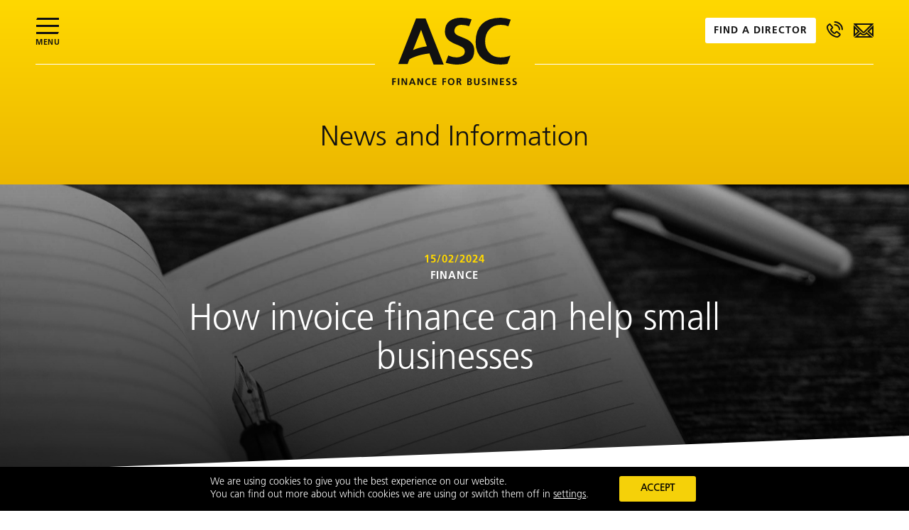

--- FILE ---
content_type: text/html; charset=UTF-8
request_url: https://www.asc.co.uk/how-invoice-finance-can-help-small-businesses/
body_size: 19130
content:
<!DOCTYPE html>
<html lang="en-GB">
<head>    
    <meta charset="UTF-8">
<script type="text/javascript">
/* <![CDATA[ */
var gform;gform||(document.addEventListener("gform_main_scripts_loaded",function(){gform.scriptsLoaded=!0}),document.addEventListener("gform/theme/scripts_loaded",function(){gform.themeScriptsLoaded=!0}),window.addEventListener("DOMContentLoaded",function(){gform.domLoaded=!0}),gform={domLoaded:!1,scriptsLoaded:!1,themeScriptsLoaded:!1,isFormEditor:()=>"function"==typeof InitializeEditor,callIfLoaded:function(o){return!(!gform.domLoaded||!gform.scriptsLoaded||!gform.themeScriptsLoaded&&!gform.isFormEditor()||(gform.isFormEditor()&&console.warn("The use of gform.initializeOnLoaded() is deprecated in the form editor context and will be removed in Gravity Forms 3.1."),o(),0))},initializeOnLoaded:function(o){gform.callIfLoaded(o)||(document.addEventListener("gform_main_scripts_loaded",()=>{gform.scriptsLoaded=!0,gform.callIfLoaded(o)}),document.addEventListener("gform/theme/scripts_loaded",()=>{gform.themeScriptsLoaded=!0,gform.callIfLoaded(o)}),window.addEventListener("DOMContentLoaded",()=>{gform.domLoaded=!0,gform.callIfLoaded(o)}))},hooks:{action:{},filter:{}},addAction:function(o,r,e,t){gform.addHook("action",o,r,e,t)},addFilter:function(o,r,e,t){gform.addHook("filter",o,r,e,t)},doAction:function(o){gform.doHook("action",o,arguments)},applyFilters:function(o){return gform.doHook("filter",o,arguments)},removeAction:function(o,r){gform.removeHook("action",o,r)},removeFilter:function(o,r,e){gform.removeHook("filter",o,r,e)},addHook:function(o,r,e,t,n){null==gform.hooks[o][r]&&(gform.hooks[o][r]=[]);var d=gform.hooks[o][r];null==n&&(n=r+"_"+d.length),gform.hooks[o][r].push({tag:n,callable:e,priority:t=null==t?10:t})},doHook:function(r,o,e){var t;if(e=Array.prototype.slice.call(e,1),null!=gform.hooks[r][o]&&((o=gform.hooks[r][o]).sort(function(o,r){return o.priority-r.priority}),o.forEach(function(o){"function"!=typeof(t=o.callable)&&(t=window[t]),"action"==r?t.apply(null,e):e[0]=t.apply(null,e)})),"filter"==r)return e[0]},removeHook:function(o,r,t,n){var e;null!=gform.hooks[o][r]&&(e=(e=gform.hooks[o][r]).filter(function(o,r,e){return!!(null!=n&&n!=o.tag||null!=t&&t!=o.priority)}),gform.hooks[o][r]=e)}});
/* ]]> */
</script>

    

    <title>How Invoice Finance Can Help Small Businesses | ASC Finance</title>
    <meta name="description" content="" />
    <meta http-equiv="X-UA-Compatible" content="IE=edge" />
    <meta name="viewport" content="width=device-width,initial-scale=1,maximum-scale=2.0,user-scalable=1">
    <link rel="profile" href="http://gmpg.org/xfn/11">
    <link rel="shortcut icon" href="https://www.asc.co.uk/content/themes/redwire-asc/favicon.png">
    <!-- search console https -->
    <meta name="google-site-verification" content="VF-mB8TDo4L0I8qJN7SKo3KnkAn4HftjApEbsXjQ4AU" />
    <!--[if lt IE 9]>
    <script src="http://html5shim.googlecode.com/svn/trunk/html5.js"></script>
    <![endif]--> 

   

    <meta name='robots' content='index, follow, max-image-preview:large, max-snippet:-1, max-video-preview:-1' />
	<style>img:is([sizes="auto" i], [sizes^="auto," i]) { contain-intrinsic-size: 3000px 1500px }</style>
	
	<!-- This site is optimized with the Yoast SEO plugin v26.3 - https://yoast.com/wordpress/plugins/seo/ -->
	<meta name="description" content="Invoice finance, or factoring, can help small businesses with cash flow issues and offers many other benefits." />
	<link rel="canonical" href="https://www.asc.co.uk/how-invoice-finance-can-help-small-businesses/" />
	<meta property="og:locale" content="en_GB" />
	<meta property="og:type" content="article" />
	<meta property="og:title" content="How Invoice Finance Can Help Small Businesses | ASC Finance" />
	<meta property="og:description" content="Invoice finance, or factoring, can help small businesses with cash flow issues and offers many other benefits." />
	<meta property="og:url" content="https://www.asc.co.uk/how-invoice-finance-can-help-small-businesses/" />
	<meta property="og:site_name" content="ASC Finance for Business" />
	<meta property="article:publisher" content="https://www.facebook.com/ascfinance" />
	<meta property="article:published_time" content="2024-02-15T14:49:53+00:00" />
	<meta property="og:image" content="https://www.asc.co.uk/content/uploads/2024/02/How-can-invoice-finance-help-small-businesses-1024x1024.jpg" />
	<meta name="author" content="Alison Jobson" />
	<meta name="twitter:card" content="summary_large_image" />
	<meta name="twitter:creator" content="@ascfinance" />
	<meta name="twitter:site" content="@ascfinance" />
	<meta name="twitter:label1" content="Written by" />
	<meta name="twitter:data1" content="Alison Jobson" />
	<meta name="twitter:label2" content="Est. reading time" />
	<meta name="twitter:data2" content="3 minutes" />
	<script type="application/ld+json" class="yoast-schema-graph">{"@context":"https://schema.org","@graph":[{"@type":"WebPage","@id":"https://www.asc.co.uk/how-invoice-finance-can-help-small-businesses/","url":"https://www.asc.co.uk/how-invoice-finance-can-help-small-businesses/","name":"How Invoice Finance Can Help Small Businesses | ASC Finance","isPartOf":{"@id":"https://www.asc.co.uk/#website"},"primaryImageOfPage":{"@id":"https://www.asc.co.uk/how-invoice-finance-can-help-small-businesses/#primaryimage"},"image":{"@id":"https://www.asc.co.uk/how-invoice-finance-can-help-small-businesses/#primaryimage"},"thumbnailUrl":"https://www.asc.co.uk/content/uploads/2024/02/How-can-invoice-finance-help-small-businesses-1024x1024.jpg","datePublished":"2024-02-15T14:49:53+00:00","author":{"@id":"https://www.asc.co.uk/#/schema/person/3bb8ab8d73b7edefb4ad91600c6cbce8"},"description":"Invoice finance, or factoring, can help small businesses with cash flow issues and offers many other benefits.","breadcrumb":{"@id":"https://www.asc.co.uk/how-invoice-finance-can-help-small-businesses/#breadcrumb"},"inLanguage":"en-GB","potentialAction":[{"@type":"ReadAction","target":["https://www.asc.co.uk/how-invoice-finance-can-help-small-businesses/"]}]},{"@type":"ImageObject","inLanguage":"en-GB","@id":"https://www.asc.co.uk/how-invoice-finance-can-help-small-businesses/#primaryimage","url":"https://www.asc.co.uk/content/uploads/2024/02/How-can-invoice-finance-help-small-businesses.jpg","contentUrl":"https://www.asc.co.uk/content/uploads/2024/02/How-can-invoice-finance-help-small-businesses.jpg","width":1200,"height":1200},{"@type":"BreadcrumbList","@id":"https://www.asc.co.uk/how-invoice-finance-can-help-small-businesses/#breadcrumb","itemListElement":[{"@type":"ListItem","position":1,"name":"Home","item":"https://www.asc.co.uk/"},{"@type":"ListItem","position":2,"name":"How invoice finance can help small businesses"}]},{"@type":"WebSite","@id":"https://www.asc.co.uk/#website","url":"https://www.asc.co.uk/","name":"ASC Finance for Business","description":"ASC Finance for Business","potentialAction":[{"@type":"SearchAction","target":{"@type":"EntryPoint","urlTemplate":"https://www.asc.co.uk/?s={search_term_string}"},"query-input":{"@type":"PropertyValueSpecification","valueRequired":true,"valueName":"search_term_string"}}],"inLanguage":"en-GB"},{"@type":"Person","@id":"https://www.asc.co.uk/#/schema/person/3bb8ab8d73b7edefb4ad91600c6cbce8","name":"Alison Jobson","image":{"@type":"ImageObject","inLanguage":"en-GB","@id":"https://www.asc.co.uk/#/schema/person/image/","url":"https://secure.gravatar.com/avatar/aed8706c8fa9a0ed5161a32f5c6ab0f82d5166e7b67588f5496d663c04319a1f?s=96&d=mm&r=g","contentUrl":"https://secure.gravatar.com/avatar/aed8706c8fa9a0ed5161a32f5c6ab0f82d5166e7b67588f5496d663c04319a1f?s=96&d=mm&r=g","caption":"Alison Jobson"}}]}</script>
	<!-- / Yoast SEO plugin. -->


<link rel="alternate" type="application/rss+xml" title="ASC Finance for Business &raquo; How invoice finance can help small businesses Comments Feed" href="https://www.asc.co.uk/how-invoice-finance-can-help-small-businesses/feed/" />
		<style>
			.lazyload,
			.lazyloading {
				max-width: 100%;
			}
		</style>
		<style id='classic-theme-styles-inline-css' type='text/css'>
/*! This file is auto-generated */
.wp-block-button__link{color:#fff;background-color:#32373c;border-radius:9999px;box-shadow:none;text-decoration:none;padding:calc(.667em + 2px) calc(1.333em + 2px);font-size:1.125em}.wp-block-file__button{background:#32373c;color:#fff;text-decoration:none}
</style>
<link rel='stylesheet' id='owlcarousel-css-css' href='https://www.asc.co.uk/content/themes/redwire-asc/assets/css/vendor/owl.carousel.min.css?ver=6.8.3' type='text/css' media='all' />
<link rel='stylesheet' id='app-stylesheet-css' href='https://www.asc.co.uk/content/themes/redwire-asc/assets/css/main.min.css?ver=1.0.25' type='text/css' media='all' />
<link rel='stylesheet' id='moove_gdpr_frontend-css' href='https://www.asc.co.uk/content/plugins/gdpr-cookie-compliance/dist/styles/gdpr-main-nf.css?ver=5.0.9' type='text/css' media='all' />
<style id='moove_gdpr_frontend-inline-css' type='text/css'>
				#moove_gdpr_cookie_modal .moove-gdpr-modal-content .moove-gdpr-tab-main h3.tab-title, 
				#moove_gdpr_cookie_modal .moove-gdpr-modal-content .moove-gdpr-tab-main span.tab-title,
				#moove_gdpr_cookie_modal .moove-gdpr-modal-content .moove-gdpr-modal-left-content #moove-gdpr-menu li a, 
				#moove_gdpr_cookie_modal .moove-gdpr-modal-content .moove-gdpr-modal-left-content #moove-gdpr-menu li button,
				#moove_gdpr_cookie_modal .moove-gdpr-modal-content .moove-gdpr-modal-left-content .moove-gdpr-branding-cnt a,
				#moove_gdpr_cookie_modal .moove-gdpr-modal-content .moove-gdpr-modal-footer-content .moove-gdpr-button-holder a.mgbutton, 
				#moove_gdpr_cookie_modal .moove-gdpr-modal-content .moove-gdpr-modal-footer-content .moove-gdpr-button-holder button.mgbutton,
				#moove_gdpr_cookie_modal .cookie-switch .cookie-slider:after, 
				#moove_gdpr_cookie_modal .cookie-switch .slider:after, 
				#moove_gdpr_cookie_modal .switch .cookie-slider:after, 
				#moove_gdpr_cookie_modal .switch .slider:after,
				#moove_gdpr_cookie_info_bar .moove-gdpr-info-bar-container .moove-gdpr-info-bar-content p, 
				#moove_gdpr_cookie_info_bar .moove-gdpr-info-bar-container .moove-gdpr-info-bar-content p a,
				#moove_gdpr_cookie_info_bar .moove-gdpr-info-bar-container .moove-gdpr-info-bar-content a.mgbutton, 
				#moove_gdpr_cookie_info_bar .moove-gdpr-info-bar-container .moove-gdpr-info-bar-content button.mgbutton,
				#moove_gdpr_cookie_modal .moove-gdpr-modal-content .moove-gdpr-tab-main .moove-gdpr-tab-main-content h1, 
				#moove_gdpr_cookie_modal .moove-gdpr-modal-content .moove-gdpr-tab-main .moove-gdpr-tab-main-content h2, 
				#moove_gdpr_cookie_modal .moove-gdpr-modal-content .moove-gdpr-tab-main .moove-gdpr-tab-main-content h3, 
				#moove_gdpr_cookie_modal .moove-gdpr-modal-content .moove-gdpr-tab-main .moove-gdpr-tab-main-content h4, 
				#moove_gdpr_cookie_modal .moove-gdpr-modal-content .moove-gdpr-tab-main .moove-gdpr-tab-main-content h5, 
				#moove_gdpr_cookie_modal .moove-gdpr-modal-content .moove-gdpr-tab-main .moove-gdpr-tab-main-content h6,
				#moove_gdpr_cookie_modal .moove-gdpr-modal-content.moove_gdpr_modal_theme_v2 .moove-gdpr-modal-title .tab-title,
				#moove_gdpr_cookie_modal .moove-gdpr-modal-content.moove_gdpr_modal_theme_v2 .moove-gdpr-tab-main h3.tab-title, 
				#moove_gdpr_cookie_modal .moove-gdpr-modal-content.moove_gdpr_modal_theme_v2 .moove-gdpr-tab-main span.tab-title,
				#moove_gdpr_cookie_modal .moove-gdpr-modal-content.moove_gdpr_modal_theme_v2 .moove-gdpr-branding-cnt a {
					font-weight: inherit				}
			#moove_gdpr_cookie_modal,#moove_gdpr_cookie_info_bar,.gdpr_cookie_settings_shortcode_content{font-family:inherit}#moove_gdpr_save_popup_settings_button{background-color:#373737;color:#fff}#moove_gdpr_save_popup_settings_button:hover{background-color:#000}#moove_gdpr_cookie_info_bar .moove-gdpr-info-bar-container .moove-gdpr-info-bar-content a.mgbutton,#moove_gdpr_cookie_info_bar .moove-gdpr-info-bar-container .moove-gdpr-info-bar-content button.mgbutton{background-color:#f5d109}#moove_gdpr_cookie_modal .moove-gdpr-modal-content .moove-gdpr-modal-footer-content .moove-gdpr-button-holder a.mgbutton,#moove_gdpr_cookie_modal .moove-gdpr-modal-content .moove-gdpr-modal-footer-content .moove-gdpr-button-holder button.mgbutton,.gdpr_cookie_settings_shortcode_content .gdpr-shr-button.button-green{background-color:#f5d109;border-color:#f5d109}#moove_gdpr_cookie_modal .moove-gdpr-modal-content .moove-gdpr-modal-footer-content .moove-gdpr-button-holder a.mgbutton:hover,#moove_gdpr_cookie_modal .moove-gdpr-modal-content .moove-gdpr-modal-footer-content .moove-gdpr-button-holder button.mgbutton:hover,.gdpr_cookie_settings_shortcode_content .gdpr-shr-button.button-green:hover{background-color:#fff;color:#f5d109}#moove_gdpr_cookie_modal .moove-gdpr-modal-content .moove-gdpr-modal-close i,#moove_gdpr_cookie_modal .moove-gdpr-modal-content .moove-gdpr-modal-close span.gdpr-icon{background-color:#f5d109;border:1px solid #f5d109}#moove_gdpr_cookie_info_bar span.moove-gdpr-infobar-allow-all.focus-g,#moove_gdpr_cookie_info_bar span.moove-gdpr-infobar-allow-all:focus,#moove_gdpr_cookie_info_bar button.moove-gdpr-infobar-allow-all.focus-g,#moove_gdpr_cookie_info_bar button.moove-gdpr-infobar-allow-all:focus,#moove_gdpr_cookie_info_bar span.moove-gdpr-infobar-reject-btn.focus-g,#moove_gdpr_cookie_info_bar span.moove-gdpr-infobar-reject-btn:focus,#moove_gdpr_cookie_info_bar button.moove-gdpr-infobar-reject-btn.focus-g,#moove_gdpr_cookie_info_bar button.moove-gdpr-infobar-reject-btn:focus,#moove_gdpr_cookie_info_bar span.change-settings-button.focus-g,#moove_gdpr_cookie_info_bar span.change-settings-button:focus,#moove_gdpr_cookie_info_bar button.change-settings-button.focus-g,#moove_gdpr_cookie_info_bar button.change-settings-button:focus{-webkit-box-shadow:0 0 1px 3px #f5d109;-moz-box-shadow:0 0 1px 3px #f5d109;box-shadow:0 0 1px 3px #f5d109}#moove_gdpr_cookie_modal .moove-gdpr-modal-content .moove-gdpr-modal-close i:hover,#moove_gdpr_cookie_modal .moove-gdpr-modal-content .moove-gdpr-modal-close span.gdpr-icon:hover,#moove_gdpr_cookie_info_bar span[data-href]>u.change-settings-button{color:#f5d109}#moove_gdpr_cookie_modal .moove-gdpr-modal-content .moove-gdpr-modal-left-content #moove-gdpr-menu li.menu-item-selected a span.gdpr-icon,#moove_gdpr_cookie_modal .moove-gdpr-modal-content .moove-gdpr-modal-left-content #moove-gdpr-menu li.menu-item-selected button span.gdpr-icon{color:inherit}#moove_gdpr_cookie_modal .moove-gdpr-modal-content .moove-gdpr-modal-left-content #moove-gdpr-menu li a span.gdpr-icon,#moove_gdpr_cookie_modal .moove-gdpr-modal-content .moove-gdpr-modal-left-content #moove-gdpr-menu li button span.gdpr-icon{color:inherit}#moove_gdpr_cookie_modal .gdpr-acc-link{line-height:0;font-size:0;color:transparent;position:absolute}#moove_gdpr_cookie_modal .moove-gdpr-modal-content .moove-gdpr-modal-close:hover i,#moove_gdpr_cookie_modal .moove-gdpr-modal-content .moove-gdpr-modal-left-content #moove-gdpr-menu li a,#moove_gdpr_cookie_modal .moove-gdpr-modal-content .moove-gdpr-modal-left-content #moove-gdpr-menu li button,#moove_gdpr_cookie_modal .moove-gdpr-modal-content .moove-gdpr-modal-left-content #moove-gdpr-menu li button i,#moove_gdpr_cookie_modal .moove-gdpr-modal-content .moove-gdpr-modal-left-content #moove-gdpr-menu li a i,#moove_gdpr_cookie_modal .moove-gdpr-modal-content .moove-gdpr-tab-main .moove-gdpr-tab-main-content a:hover,#moove_gdpr_cookie_info_bar.moove-gdpr-dark-scheme .moove-gdpr-info-bar-container .moove-gdpr-info-bar-content a.mgbutton:hover,#moove_gdpr_cookie_info_bar.moove-gdpr-dark-scheme .moove-gdpr-info-bar-container .moove-gdpr-info-bar-content button.mgbutton:hover,#moove_gdpr_cookie_info_bar.moove-gdpr-dark-scheme .moove-gdpr-info-bar-container .moove-gdpr-info-bar-content a:hover,#moove_gdpr_cookie_info_bar.moove-gdpr-dark-scheme .moove-gdpr-info-bar-container .moove-gdpr-info-bar-content button:hover,#moove_gdpr_cookie_info_bar.moove-gdpr-dark-scheme .moove-gdpr-info-bar-container .moove-gdpr-info-bar-content span.change-settings-button:hover,#moove_gdpr_cookie_info_bar.moove-gdpr-dark-scheme .moove-gdpr-info-bar-container .moove-gdpr-info-bar-content button.change-settings-button:hover,#moove_gdpr_cookie_info_bar.moove-gdpr-dark-scheme .moove-gdpr-info-bar-container .moove-gdpr-info-bar-content u.change-settings-button:hover,#moove_gdpr_cookie_info_bar span[data-href]>u.change-settings-button,#moove_gdpr_cookie_info_bar.moove-gdpr-dark-scheme .moove-gdpr-info-bar-container .moove-gdpr-info-bar-content a.mgbutton.focus-g,#moove_gdpr_cookie_info_bar.moove-gdpr-dark-scheme .moove-gdpr-info-bar-container .moove-gdpr-info-bar-content button.mgbutton.focus-g,#moove_gdpr_cookie_info_bar.moove-gdpr-dark-scheme .moove-gdpr-info-bar-container .moove-gdpr-info-bar-content a.focus-g,#moove_gdpr_cookie_info_bar.moove-gdpr-dark-scheme .moove-gdpr-info-bar-container .moove-gdpr-info-bar-content button.focus-g,#moove_gdpr_cookie_info_bar.moove-gdpr-dark-scheme .moove-gdpr-info-bar-container .moove-gdpr-info-bar-content a.mgbutton:focus,#moove_gdpr_cookie_info_bar.moove-gdpr-dark-scheme .moove-gdpr-info-bar-container .moove-gdpr-info-bar-content button.mgbutton:focus,#moove_gdpr_cookie_info_bar.moove-gdpr-dark-scheme .moove-gdpr-info-bar-container .moove-gdpr-info-bar-content a:focus,#moove_gdpr_cookie_info_bar.moove-gdpr-dark-scheme .moove-gdpr-info-bar-container .moove-gdpr-info-bar-content button:focus,#moove_gdpr_cookie_info_bar.moove-gdpr-dark-scheme .moove-gdpr-info-bar-container .moove-gdpr-info-bar-content span.change-settings-button.focus-g,span.change-settings-button:focus,button.change-settings-button.focus-g,button.change-settings-button:focus,#moove_gdpr_cookie_info_bar.moove-gdpr-dark-scheme .moove-gdpr-info-bar-container .moove-gdpr-info-bar-content u.change-settings-button.focus-g,#moove_gdpr_cookie_info_bar.moove-gdpr-dark-scheme .moove-gdpr-info-bar-container .moove-gdpr-info-bar-content u.change-settings-button:focus{color:#f5d109}#moove_gdpr_cookie_modal .moove-gdpr-branding.focus-g span,#moove_gdpr_cookie_modal .moove-gdpr-modal-content .moove-gdpr-tab-main a.focus-g,#moove_gdpr_cookie_modal .moove-gdpr-modal-content .moove-gdpr-tab-main .gdpr-cd-details-toggle.focus-g{color:#f5d109}#moove_gdpr_cookie_modal.gdpr_lightbox-hide{display:none}
</style>
<script type="text/javascript" src="https://www.asc.co.uk/wp/wp-includes/js/jquery/jquery.min.js?ver=3.7.1" id="jquery-core-js"></script>
<script type="text/javascript" src="https://www.asc.co.uk/wp/wp-includes/js/jquery/jquery-migrate.min.js?ver=3.4.1" id="jquery-migrate-js"></script>
<link rel="https://api.w.org/" href="https://www.asc.co.uk/wp-json/" /><link rel="alternate" title="JSON" type="application/json" href="https://www.asc.co.uk/wp-json/wp/v2/posts/6055" /><link rel="EditURI" type="application/rsd+xml" title="RSD" href="https://www.asc.co.uk/wp/xmlrpc.php?rsd" />
<link rel='shortlink' href='https://www.asc.co.uk/?p=6055' />
<link rel="alternate" title="oEmbed (JSON)" type="application/json+oembed" href="https://www.asc.co.uk/wp-json/oembed/1.0/embed?url=https%3A%2F%2Fwww.asc.co.uk%2Fhow-invoice-finance-can-help-small-businesses%2F" />
<link rel="alternate" title="oEmbed (XML)" type="text/xml+oembed" href="https://www.asc.co.uk/wp-json/oembed/1.0/embed?url=https%3A%2F%2Fwww.asc.co.uk%2Fhow-invoice-finance-can-help-small-businesses%2F&#038;format=xml" />
		<script>
			document.documentElement.className = document.documentElement.className.replace('no-js', 'js');
		</script>
				<style>
			.no-js img.lazyload {
				display: none;
			}

			figure.wp-block-image img.lazyloading {
				min-width: 150px;
			}

			.lazyload,
			.lazyloading {
				--smush-placeholder-width: 100px;
				--smush-placeholder-aspect-ratio: 1/1;
				width: var(--smush-image-width, var(--smush-placeholder-width)) !important;
				aspect-ratio: var(--smush-image-aspect-ratio, var(--smush-placeholder-aspect-ratio)) !important;
			}

						.lazyload, .lazyloading {
				opacity: 0;
			}

			.lazyloaded {
				opacity: 1;
				transition: opacity 400ms;
				transition-delay: 0ms;
			}

					</style>
		    <script type="text/javascript">
        var app_vars   = { 
            "templateURI":  'https://www.asc.co.uk/content/themes/redwire-asc',
            "imagesURL":    'https://www.asc.co.uk/content/themes/redwire-asc/assets/images'
        };
    </script>

</head>
<body class="wp-singular post-template-default single single-post postid-6055 single-format-standard wp-theme-redwire-asc" >
   
    <div class="c-menu-wrapper">
	<div class="c-menu">
		<header>
	<div class="o-wrapper-responsive o-wrapper-responsive u-padding-vertical-small">
		<div class="c-nav">
			<div class="c-nav__col c-nav__col--side">
				<a href="#" id="js-menu-close" class="c-control">
					<img src="https://www.asc.co.uk/content/themes/redwire-asc/assets/images/icons/close.svg" class="svg" />
					<span>Close</span>
				</a>
			</div>
			<div class="c-nav__col c-nav__col--logo">
				<h2 class="c-logo">
    <span>ASC Finance for Business</span>
    <a href="/">
        <img src="https://www.asc.co.uk/content/themes/redwire-asc/assets/images/logo.svg" alt="" class="svg" />
    </a>
</h2>			</div>
			<div class="c-nav__col c-nav__col--side">
				
<ul class="o-list o-list-inline u-float-right c-contact-buttons">
	<li class="o-list-inline__item">
		<a href="tel:020 7616 6628" class="c-animated-button">
			<img src="https://www.asc.co.uk/content/themes/redwire-asc/assets/images/icons/phone-outline.svg" class="svg">
			<span>020 7616 6628</span>
		</a>
	</li>
	<li class="o-list-inline__item u-margin-left-tiny">
		<a href="mailto:info@asc.co.uk" class="c-animated-button js-open-popup" data-popup="3">
			<img src="https://www.asc.co.uk/content/themes/redwire-asc/assets/images/icons/email-outline.svg" class="svg">
			<span>Email us</span>
		</a>
	</li>
</ul>
			</div>
		</div>
	</div>
</header>		<div class="c-menu__options">
			<ul id="menu-main-menu" class="o-list-bare o-list-bare__item"><li id="menu-item-430" class="menu-item menu-item-type-taxonomy menu-item-object-service-type menu-item-430"><a href="https://www.asc.co.uk/service-type/refinance/">Refinance</a></li>
<li id="menu-item-431" class="menu-item menu-item-type-taxonomy menu-item-object-service-type menu-item-431"><a href="https://www.asc.co.uk/service-type/purchase/">Purchase</a></li>
<li id="menu-item-5319" class="menu-item menu-item-type-taxonomy menu-item-object-service-type menu-item-5319"><a href="https://www.asc.co.uk/service-type/finance-for-expansion/">Expansion</a></li>
<li id="menu-item-336" class="menu-item menu-item-type-post_type menu-item-object-page menu-item-336"><a href="https://www.asc.co.uk/case-studies/">Client success stories</a></li>
<li id="menu-item-332" class="menu-item menu-item-type-post_type menu-item-object-page menu-item-332"><a href="https://www.asc.co.uk/about-us/">About us</a></li>
<li id="menu-item-335" class="menu-item menu-item-type-post_type menu-item-object-page menu-item-335"><a href="https://www.asc.co.uk/news-information/">News and Information</a></li>
<li id="menu-item-334" class="menu-item menu-item-type-post_type menu-item-object-page menu-item-334"><a href="https://www.asc.co.uk/contact-us/">Contact us</a></li>
</ul>		</div>
	</div>
</div><div id="top-search-bar" class="c-find-director js-fixed-search-bar">
	<div class="o-wrapper-responsive u-padding-top-small u-padding-bottom-large u-padding-bottom-huge@landscape">
		<div class="u-text-center">
			<h2 class="u-margin-bottom-small">Contact your local director to discuss your next project</h2>
			<div id="top-search-bar" class="c-search  u-text-left">
		<form action="">
		<div class="c-search__input">
			<input type="text" id="postcode" name="postcode" class="u-rounded" required placeholder="Enter your postcode..." value="" />
			<input type="hidden" id="search-bar-container" name="search-bar-container" value="top-search-bar">
			<div class="c-search__button">
				<input type="submit" id="btn-search-accountant" class="c-button u-rounded--right" value="Search" />
			</div>
		</div>
				
	</form>
</div>
			<a href="#" id="js-search-bar-hide" class="c-control c-control--hide-search-bar c-control--inline c-control--light">
				<img src="https://www.asc.co.uk/content/themes/redwire-asc/assets/images/icons/close.svg" class="svg" />
				<span>Close</span>
			</a>
		</div>
	</div>
</div>
<div id="js-popup-3" class="c-popup js-popup-window">
	<div class="c-popup__inner">
		<div class="o-wrapper-responsive u-padding-vertical-tiny">
			<div class="o-container o-container--medium-large u-bg-color-white u-float-center u-padding-tiny u-padding-small@tablet u-padding@landscape">
				<div class="o-container u-text-right">
					<a href="#" class="c-control js-close-popup">
						<img src="https://www.asc.co.uk/content/themes/redwire-asc/assets/images/icons/close.svg" class="svg" />
					</a>
				</div>
				<h2 class="u-margin-bottom-tiny">Email us</h2>
				
                <div class='gf_browser_chrome gform_wrapper gform_legacy_markup_wrapper gform-theme--no-framework submit-button-centered_wrapper' data-form-theme='legacy' data-form-index='0' id='gform_wrapper_3' ><div id='gf_3' class='gform_anchor' tabindex='-1'></div><form method='post' enctype='multipart/form-data' target='gform_ajax_frame_3' id='gform_3' class='submit-button-centered' action='/how-invoice-finance-can-help-small-businesses/#gf_3' data-formid='3' novalidate>
                        <div class='gform-body gform_body'><ul id='gform_fields_3' class='gform_fields top_label form_sublabel_below description_below validation_below'><li id="field_3_1" class="gfield gfield--type-text gf_left_half gfield_contains_required field_sublabel_below gfield--no-description field_description_below field_validation_below gfield_visibility_visible"  ><label class='gfield_label gform-field-label' for='input_3_1'>First name<span class="gfield_required"><span class="gfield_required gfield_required_asterisk">*</span></span></label><div class='ginput_container ginput_container_text'><input name='input_1' id='input_3_1' type='text' value='' class='medium'    placeholder='First name' aria-required="true" aria-invalid="false"   /></div></li><li id="field_3_2" class="gfield gfield--type-text gf_right_half field_sublabel_below gfield--no-description field_description_below field_validation_below gfield_visibility_visible"  ><label class='gfield_label gform-field-label' for='input_3_2'>Surname</label><div class='ginput_container ginput_container_text'><input name='input_2' id='input_3_2' type='text' value='' class='medium'    placeholder='Surname'  aria-invalid="false"   /></div></li><li id="field_3_4" class="gfield gfield--type-email gf_left_half gfield_contains_required field_sublabel_below gfield--no-description field_description_below field_validation_below gfield_visibility_visible"  ><label class='gfield_label gform-field-label' for='input_3_4'>Email<span class="gfield_required"><span class="gfield_required gfield_required_asterisk">*</span></span></label><div class='ginput_container ginput_container_email'>
                            <input name='input_4' id='input_3_4' type='email' value='' class='medium'   placeholder='Email' aria-required="true" aria-invalid="false"  />
                        </div></li><li id="field_3_6" class="gfield gfield--type-text gf_right_half field_sublabel_below gfield--no-description field_description_below field_validation_below gfield_visibility_visible"  ><label class='gfield_label gform-field-label' for='input_3_6'>Telephone</label><div class='ginput_container ginput_container_text'><input name='input_6' id='input_3_6' type='text' value='' class='medium'    placeholder='Telephone'  aria-invalid="false"   /></div></li><li id="field_3_7" class="gfield gfield--type-text gf_left_half field_sublabel_below gfield--no-description field_description_below field_validation_below gfield_visibility_visible"  ><label class='gfield_label gform-field-label' for='input_3_7'>Postcode</label><div class='ginput_container ginput_container_text'><input name='input_7' id='input_3_7' type='text' value='' class='medium'    placeholder='Postcode'  aria-invalid="false"   /></div></li><li id="field_3_8" class="gfield gfield--type-textarea gf_right_half gfield_contains_required field_sublabel_below gfield--no-description field_description_below field_validation_below gfield_visibility_visible"  ><label class='gfield_label gform-field-label' for='input_3_8'>Message<span class="gfield_required"><span class="gfield_required gfield_required_asterisk">*</span></span></label><div class='ginput_container ginput_container_textarea'><textarea name='input_8' id='input_3_8' class='textarea medium'    placeholder='Message' aria-required="true" aria-invalid="false"   rows='10' cols='50'></textarea></div></li><li id="field_3_9" class="gfield gfield--type-captcha field_sublabel_below gfield--no-description field_description_below field_validation_below gfield_visibility_visible"  ><label class='gfield_label gform-field-label' for='input_3_9'>CAPTCHA</label><div id='input_3_9' class='ginput_container ginput_recaptcha' data-sitekey='6LebGX0UAAAAAAejVS-9H6nsj03O2MulWIoYAzOI'  data-theme='light' data-tabindex='0'  data-badge=''></div></li></ul></div>
        <div class='gform-footer gform_footer top_label'> <button class='c-button c-button--primary' id='gform_submit_button_3'><span>Submit</span></button> <input type='hidden' name='gform_ajax' value='form_id=3&amp;title=&amp;description=&amp;tabindex=0&amp;theme=legacy&amp;hash=d8be261a7878f304ac4888006fbcb60e' />
            <input type='hidden' class='gform_hidden' name='gform_submission_method' data-js='gform_submission_method_3' value='iframe' />
            <input type='hidden' class='gform_hidden' name='gform_theme' data-js='gform_theme_3' id='gform_theme_3' value='legacy' />
            <input type='hidden' class='gform_hidden' name='gform_style_settings' data-js='gform_style_settings_3' id='gform_style_settings_3' value='' />
            <input type='hidden' class='gform_hidden' name='is_submit_3' value='1' />
            <input type='hidden' class='gform_hidden' name='gform_submit' value='3' />
            
            <input type='hidden' class='gform_hidden' name='gform_unique_id' value='' />
            <input type='hidden' class='gform_hidden' name='state_3' value='WyJbXSIsIjI2YzBiYjczZWU5N2U0NmNjZTRjMGM5NDUwMWY2YjZiIl0=' />
            <input type='hidden' autocomplete='off' class='gform_hidden' name='gform_target_page_number_3' id='gform_target_page_number_3' value='0' />
            <input type='hidden' autocomplete='off' class='gform_hidden' name='gform_source_page_number_3' id='gform_source_page_number_3' value='1' />
            <input type='hidden' name='gform_field_values' value='' />
            
        </div>
                        </form>
                        </div>
		                <iframe style='display:none;width:0px;height:0px;' src='about:blank' name='gform_ajax_frame_3' id='gform_ajax_frame_3' title='This iframe contains the logic required to handle Ajax powered Gravity Forms.'></iframe>
		                <script type="text/javascript">
/* <![CDATA[ */
 gform.initializeOnLoaded( function() {gformInitSpinner( 3, 'https://www.asc.co.uk/content/plugins/gravityforms/images/spinner.svg', true );jQuery('#gform_ajax_frame_3').on('load',function(){var contents = jQuery(this).contents().find('*').html();var is_postback = contents.indexOf('GF_AJAX_POSTBACK') >= 0;if(!is_postback){return;}var form_content = jQuery(this).contents().find('#gform_wrapper_3');var is_confirmation = jQuery(this).contents().find('#gform_confirmation_wrapper_3').length > 0;var is_redirect = contents.indexOf('gformRedirect(){') >= 0;var is_form = form_content.length > 0 && ! is_redirect && ! is_confirmation;var mt = parseInt(jQuery('html').css('margin-top'), 10) + parseInt(jQuery('body').css('margin-top'), 10) + 100;if(is_form){jQuery('#gform_wrapper_3').html(form_content.html());if(form_content.hasClass('gform_validation_error')){jQuery('#gform_wrapper_3').addClass('gform_validation_error');} else {jQuery('#gform_wrapper_3').removeClass('gform_validation_error');}setTimeout( function() { /* delay the scroll by 50 milliseconds to fix a bug in chrome */ jQuery(document).scrollTop(jQuery('#gform_wrapper_3').offset().top - mt); }, 50 );if(window['gformInitDatepicker']) {gformInitDatepicker();}if(window['gformInitPriceFields']) {gformInitPriceFields();}var current_page = jQuery('#gform_source_page_number_3').val();gformInitSpinner( 3, 'https://www.asc.co.uk/content/plugins/gravityforms/images/spinner.svg', true );jQuery(document).trigger('gform_page_loaded', [3, current_page]);window['gf_submitting_3'] = false;}else if(!is_redirect){var confirmation_content = jQuery(this).contents().find('.GF_AJAX_POSTBACK').html();if(!confirmation_content){confirmation_content = contents;}jQuery('#gform_wrapper_3').replaceWith(confirmation_content);jQuery(document).scrollTop(jQuery('#gf_3').offset().top - mt);jQuery(document).trigger('gform_confirmation_loaded', [3]);window['gf_submitting_3'] = false;wp.a11y.speak(jQuery('#gform_confirmation_message_3').text());}else{jQuery('#gform_3').append(contents);if(window['gformRedirect']) {gformRedirect();}}jQuery(document).trigger("gform_pre_post_render", [{ formId: "3", currentPage: "current_page", abort: function() { this.preventDefault(); } }]);        if (event && event.defaultPrevented) {                return;        }        const gformWrapperDiv = document.getElementById( "gform_wrapper_3" );        if ( gformWrapperDiv ) {            const visibilitySpan = document.createElement( "span" );            visibilitySpan.id = "gform_visibility_test_3";            gformWrapperDiv.insertAdjacentElement( "afterend", visibilitySpan );        }        const visibilityTestDiv = document.getElementById( "gform_visibility_test_3" );        let postRenderFired = false;        function triggerPostRender() {            if ( postRenderFired ) {                return;            }            postRenderFired = true;            gform.core.triggerPostRenderEvents( 3, current_page );            if ( visibilityTestDiv ) {                visibilityTestDiv.parentNode.removeChild( visibilityTestDiv );            }        }        function debounce( func, wait, immediate ) {            var timeout;            return function() {                var context = this, args = arguments;                var later = function() {                    timeout = null;                    if ( !immediate ) func.apply( context, args );                };                var callNow = immediate && !timeout;                clearTimeout( timeout );                timeout = setTimeout( later, wait );                if ( callNow ) func.apply( context, args );            };        }        const debouncedTriggerPostRender = debounce( function() {            triggerPostRender();        }, 200 );        if ( visibilityTestDiv && visibilityTestDiv.offsetParent === null ) {            const observer = new MutationObserver( ( mutations ) => {                mutations.forEach( ( mutation ) => {                    if ( mutation.type === 'attributes' && visibilityTestDiv.offsetParent !== null ) {                        debouncedTriggerPostRender();                        observer.disconnect();                    }                });            });            observer.observe( document.body, {                attributes: true,                childList: false,                subtree: true,                attributeFilter: [ 'style', 'class' ],            });        } else {            triggerPostRender();        }    } );} ); 
/* ]]> */
</script>
			</div>			
		</div>
	</div>
</div><header>
	<div class="o-wrapper-responsive u-padding-top-small u-padding-bottom">
		<div class="u-margin-bottom-large">
			<div class="c-nav">
	<div class="c-nav__col c-nav__col--side">
		<a id="js-menu-open" href="#" class="c-control">
	<img src="https://www.asc.co.uk/content/themes/redwire-asc/assets/images/icons/hamburger.svg" class="svg" />
	<span>Menu</span>
</a>	</div>
	<div class="c-nav__col c-nav__col--logo">
		<h2 class="c-logo">
    <span>ASC Finance for Business</span>
    <a href="/">
        <img src="https://www.asc.co.uk/content/themes/redwire-asc/assets/images/logo.svg" alt="" class="svg" />
    </a>
</h2>	</div>
	<div class="c-nav__col c-nav__col--side">
		<nav class="u-margin-none u-text-right">
						<a href="#" class="js-search-bar-show u-margin-right-none u-margin-right-tiny@tablet">
				<div class="c-button c-button--find-director u-hide u-display-inline-block@desktop">Find a director</div>
				<div class="c-button-find-director-icon u-display-inline-block u-hide@desktop"><img src="https://www.asc.co.uk/content/themes/redwire-asc/assets/images/icons/find-director.svg" class="svg" /></div>
			</a>
			
<ul class="o-list o-list-inline u-float-right c-contact-buttons">
	<li class="o-list-inline__item">
		<a href="tel:020 7616 6628" class="c-animated-button">
			<img src="https://www.asc.co.uk/content/themes/redwire-asc/assets/images/icons/phone-outline.svg" class="svg">
			<span>020 7616 6628</span>
		</a>
	</li>
	<li class="o-list-inline__item u-margin-left-tiny">
		<a href="mailto:info@asc.co.uk" class="c-animated-button js-open-popup" data-popup="3">
			<img src="https://www.asc.co.uk/content/themes/redwire-asc/assets/images/icons/email-outline.svg" class="svg">
			<span>Email us</span>
		</a>
	</li>
</ul>
		</nav>
	</div>
</div>		</div>
				<h2 class="c-title c-title--page u-text-center u-color-black">News and Information</h2>
	</div>
</header><div class="o-page">
	<div class="c-hero-wrapper ">
	<!-- Hero -->
	<div class="c-hero c-hero--angled-edge">
	<div class="c-hero__bg c-hero__bg--overlay lazyload" style="background-image:inherit;" data-bg-image="url(https://www.asc.co.uk/content/uploads/2018/12/news-information-hero-2560x1097.jpg)"></div>
	<div class="c-hero__inner">
		<div class="o-wrapper-responsive">
			<div class="o-container o-container--medium-large u-float-center">
				<div class="c-wp c-wp--custom u-color-white u-fs-medium u-text-center">
					<time class="c-mini u-color-schoolbus u-fw-bold">15/02/2024</time>
					<span class="c-mini u-display-block u-margin-bottom-small">Finance</span>
					<h1 class="u-fw-light u-fs-xx-large">How invoice finance can help small businesses</h1>
				</div>
			</div>
		</div>		
	</div>
</div>	</div>	<div class="o-wrapper-responsive u-padding-vertical-large u-padding-vertical-huge@desktop">
		<div class="o-container o-container--medium-large u-float-center">
			<div class="c-wp">
				<p>Maintaining cash flow can be a struggle for any business, but accessing finance can be particularly challenging for small businesses. One available funding option is invoice finance. Invoice finance, or factoring, enables businesses to access funds by selling their outstanding invoices to a lender for a percentage of their total value.</p>
<p>You can find out how the process works <a href="https://www.asc.co.uk/a-guide-to-invoice-finance-how-it-works-and-benefits-for-businesses/">here</a>.</p>
<h2>Benefits of invoice finance for small businesses</h2>
<p><strong>Improved cash flow:</strong> Invoice finance allows businesses to receive a significant portion (usually up to 90%) of the invoice amount upfront rather than waiting for customers to pay in full. This cash injection can help meet immediate expenses or provide funds for growth opportunities.</p>
<p><strong>Faster access to funds:</strong> Instead of waiting for the standard payment terms (30, 60, or 90 days), businesses can access funds quickly by selling their outstanding invoices to a finance provider. This rapid access to cash helps small businesses seize time-sensitive opportunities and manage day-to-day operations more effectively.</p>
<p><strong>Reduced working capital constraints:</strong> Small businesses often face working capital challenges, particularly when waiting for customers to settle invoices. Invoice finance can alleviate these constraints by providing fast access to funds tied up in outstanding invoices, enabling the business to meet its short-term obligations.</p>
<p><strong>Flexible funding:</strong> Invoice finance is a flexible funding solution that grows with the business. As sales and invoicing volumes increase, so does the availability of funds through this financing method. This adaptability makes it suitable for businesses experiencing fluctuating cash flow needs.</p>
<p><strong>Risk mitigation:</strong> Some invoice finance arrangements, such as invoice factoring, provide credit protection. The finance provider may take responsibility for collecting customer payments, thereby reducing the risk of bad debt for the small business.</p>
<p><strong>Focus on core operations:</strong> With the burden of managing accounts receivable and chasing payments transferred to the finance provider, small businesses can focus on other core business activities such as product development, marketing and customer service.</p>
<p><strong>No additional debt:</strong> Invoice finance isn&#8217;t a traditional loan, so small businesses can use it to access working capital without taking on further debt.</p>
<p><strong>Creditworthiness not solely based on business history:</strong> Invoice finance providers often consider the creditworthiness of the business&#8217;s customers rather than solely relying on the business&#8217;s credit history. This factor can benefit small businesses with a short operating history or limited credit.</p>
<p>In summary, invoice finance can be a valuable tool for small businesses to enhance cash flow, manage working capital effectively and focus on growth without the constraints of delayed payments. However, it&#8217;s essential for businesses to carefully consider the terms and costs associated with invoice finance and choose a reputable and transparent finance provider.</p>
<p><img fetchpriority="high" decoding="async" class="aligncenter size-large wp-image-6057" src="https://www.asc.co.uk/content/uploads/2024/02/How-can-invoice-finance-help-small-businesses-1024x1024.jpg" alt="" width="1024" height="1024" srcset="https://www.asc.co.uk/content/uploads/2024/02/How-can-invoice-finance-help-small-businesses-1024x1024.jpg 1024w, https://www.asc.co.uk/content/uploads/2024/02/How-can-invoice-finance-help-small-businesses-300x300.jpg 300w, https://www.asc.co.uk/content/uploads/2024/02/How-can-invoice-finance-help-small-businesses-150x150.jpg 150w, https://www.asc.co.uk/content/uploads/2024/02/How-can-invoice-finance-help-small-businesses-768x768.jpg 768w, https://www.asc.co.uk/content/uploads/2024/02/How-can-invoice-finance-help-small-businesses-800x800.jpg 800w, https://www.asc.co.uk/content/uploads/2024/02/How-can-invoice-finance-help-small-businesses-400x400.jpg 400w, https://www.asc.co.uk/content/uploads/2024/02/How-can-invoice-finance-help-small-businesses.jpg 1200w" sizes="(max-width: 1024px) 100vw, 1024px" /></p>
			</div>	
			<div class="c-separator u-margin-vertical-small c-separator--verylightgrey"></div>		
			<div class="u-margin-bottom">
					<span class="c-mini">Tags: </span>
	<ul class="c-splitted-list c-splitted-list--comma u-display-inline">
					<li><a href="https://www.asc.co.uk/tag/business/" class="u-fs-small u-link-aluminium-dark">Business</a></li>
					<li><a href="https://www.asc.co.uk/tag/factoring/" class="u-fs-small u-link-aluminium-dark">Factoring</a></li>
					<li><a href="https://www.asc.co.uk/tag/finance/" class="u-fs-small u-link-aluminium-dark">finance</a></li>
					<li><a href="https://www.asc.co.uk/tag/finance-options/" class="u-fs-small u-link-aluminium-dark">Finance Options</a></li>
					<li><a href="https://www.asc.co.uk/tag/finding-finance/" class="u-fs-small u-link-aluminium-dark">Finding Finance</a></li>
					<li><a href="https://www.asc.co.uk/tag/invoice-finance/" class="u-fs-small u-link-aluminium-dark">Invoice Finance</a></li>
					<li><a href="https://www.asc.co.uk/tag/running-a-business/" class="u-fs-small u-link-aluminium-dark">Running a Business</a></li>
					<li><a href="https://www.asc.co.uk/tag/small-business/" class="u-fs-small u-link-aluminium-dark">Small Business</a></li>
					<li><a href="https://www.asc.co.uk/tag/sme/" class="u-fs-small u-link-aluminium-dark">SME</a></li>
			</ul>
			</div>
			<a href="https://www.asc.co.uk/news-information/" class="c-button c-button--icon-back c-button--angled">Back to News</a>		</div>
	</div>
	<!-- Pre-Footer -->
<div class="u-bg-color-black">
	<div class="c-pre-footer">
	<div class="c-pre-footer__bg lazyload" style="background-image:inherit;" data-bg-image="url( https://www.asc.co.uk/content/uploads/2018/12/find-director-banner.jpg )"></div>
	<div class="o-wrapper-responsive u-color-white">
		<div class="c-pre-footer__inner">
			<h2 class="u-fs-huge u-color-white">Find your local director</h2>
			<div class="o-container o-container--medium">
				<div class="u-fs-medium-large-responsive u-margin-bottom-tiny u-margin-bottom-small@tablet"><p>With over 20 offices nationwide, there is always a local director to assist you</p>
</div>
			</div>
			<div id="search-bar" class="c-search  u-text-left">
		<form action="">
		<div class="c-search__input">
			<input type="text" id="postcode" name="postcode" class="u-rounded" required placeholder="Enter your postcode..." value="" />
			<input type="hidden" id="search-bar-container" name="search-bar-container" value="search-bar">
			<div class="c-search__button">
				<input type="submit" id="btn-search-accountant" class="c-button u-rounded--right" value="Search" />
			</div>
		</div>
				
	</form>
</div>
			
		</div>
	</div>
</div>
</div></div>
<footer class="u-bg-color-black">
	<div class="o-wrapper-responsive u-padding-vertical">
		<div class="o-layout o-layout--top u-margin-bottom-small">
			<div class="o-layout__item u-hide u-display-inline-block@tablet u-7/12@tablet">
				<h2 class="c-logo c-logo--footer">
    <span>ASC</span>
    <a href="/">
        <img src="https://www.asc.co.uk/content/themes/redwire-asc/assets/images/logo-footer.svg" alt="" class="svg" />
    </a>
</h2>			</div>
			<div class="o-layout__item u-5/12@tablet u-text-right@tablet">
				<div class="o-container o-container--small@desktop u-float-right@tablet">
					<p class="u-fw-bold u-color-schoolbus u-margin-bottom-none">With over 20 offices nationwide, there is always a local director to assist you</p>
				</div>
			</div>
		</div>
		<div class="o-layout o-layout--top">
			<div class="o-layout__item u-7/12@tablet">
				<div class="o-layout o-layout--flush">
	<div class="o-layout__item u-6/12@tablet">
		<h2 class="u-fs-small u-fw-bold u-color-white u-margin-bottom-none">ASC Finance for Business</h2>
		<h3 class="u-fs-small u-fw-bold u-color-schoolbus u-margin-bottom-none"></h3>
		<address>12 Old Bexley Lane<br />
Bexley, DA5 2BN</address>
	</div>
	<div class="o-layout__item u-6/12@tablet">
		<p class="u-margin-bottom-none">Call on <a href="tel:020 7616 6628" class="u-link-schoolbus-dark u-fw-bold">020 7616 6628</a></p>
					<p>Email <a href="mailto:info@asc.co.uk" class="u-link-white-dark js-open-popup" data-popup="3">info@asc.co.uk</a></p>
			</div>
</div>			</div>
			<div class="o-layout__item u-5/12@tablet u-text-right@tablet">
				<ul class="o-list o-list--horizontal-tiny u-margin-bottom-tiny">
			<li><img src="https://www.asc.co.uk/content/uploads/2018/11/nacfb-logo.svg" height="40" alt="nacfb-logo"></li>
	</ul>
<div class="o-container o-container--small@desktop u-float-right@tablet">
	<p class="u-margin-bottom-none">ASC are members of the National Association of Commercial Finance Brokers</p>
</div>			</div>
		</div>
		<div class="c-separator u-bg-goldenpoppy u-margin-vertical-tiny"></div>
		<div class="o-layout">
			<div class="o-layout__item u-7/12@tablet u-margin-bottom-tiny u-margin-bottom-none@tablet">
				<p class="u-fs-tiny u-margin-bottom-none">ASC Partnership Limited, Registered in England, No. 02053203, Registered office as above</p><div class="menu-website-container"><ul id="menu-website" class="c-website-list"><li id="menu-item-685" class="menu-item menu-item-type-post_type menu-item-object-page menu-item-685"><a href="https://www.asc.co.uk/disclaimer/">Disclaimer</a></li>
<li id="menu-item-686" class="menu-item menu-item-type-post_type menu-item-object-page menu-item-686"><a href="https://www.asc.co.uk/cookie-policy/">Cookie Policy</a></li>
<li id="menu-item-687" class="menu-item menu-item-type-post_type menu-item-object-page menu-item-687"><a href="https://www.asc.co.uk/privacy-notice/">Privacy Notice</a></li>
<li id="menu-item-1764" class="menu-item menu-item-type-post_type menu-item-object-page menu-item-1764"><a href="https://www.asc.co.uk/sitemap/">Sitemap</a></li>
<li id="menu-item-688" class="menu-item menu-item-type-post_type menu-item-object-page menu-item-688"><a href="https://www.asc.co.uk/introducers/">Introducers</a></li>
<li id="menu-item-689" class="menu-item menu-item-type-post_type menu-item-object-page menu-item-689"><a href="https://www.asc.co.uk/opportunities/">Join ASC</a></li>
</ul></div>                <p class="u-margin-bottom-none">
										<span class="u-fs-tiny">© ASC 2025.</span>
                	<a href="http://www.redwiredesign.com" class="u-link-nobel-dark u-fs-tiny" target="_blank">Site by Redwire</a>
                </p>
			</div>
			<div class="o-layout__item u-5/12@tablet u-text-right@tablet">
				    <ul class="c-social">
    			 	<li>
		 		<a href="https://www.facebook.com/ascfinance" class="c-social__icon" target="_blank"><img class="svg" src="https://www.asc.co.uk/content/themes/redwire-asc/assets/images/icons/facebook.svg" alt="" width="1" height="1" /></a>
		 	</li>
	 			 	<li>
		 		<a href="https://twitter.com/ascfinance" class="c-social__icon" target="_blank"><img class="svg" src="https://www.asc.co.uk/content/themes/redwire-asc/assets/images/icons/twitter.svg" alt="" width="1" height="1" /></a>
		 	</li>
	 			 	<li>
		 		<a href="https://www.linkedin.com/company/asc-finance-for-business/" class="c-social__icon" target="_blank"><img class="svg" src="https://www.asc.co.uk/content/themes/redwire-asc/assets/images/icons/linkedin.svg" alt="" width="1" height="1" /></a>
		 	</li>
	 		</ul>
			</div>
		</div>
	</div>
	
</footer><script type="speculationrules">
{"prefetch":[{"source":"document","where":{"and":[{"href_matches":"\/*"},{"not":{"href_matches":["\/wp\/wp-*.php","\/wp\/wp-admin\/*","\/content\/uploads\/*","\/content\/*","\/content\/plugins\/*","\/content\/themes\/redwire-asc\/*","\/*\\?(.+)"]}},{"not":{"selector_matches":"a[rel~=\"nofollow\"]"}},{"not":{"selector_matches":".no-prefetch, .no-prefetch a"}}]},"eagerness":"conservative"}]}
</script>
	<!--copyscapeskip-->
	<aside id="moove_gdpr_cookie_info_bar" class="moove-gdpr-info-bar-hidden moove-gdpr-align-center moove-gdpr-dark-scheme gdpr_infobar_postion_bottom" aria-label="GDPR Cookie Banner" style="display: none;">
	<div class="moove-gdpr-info-bar-container">
		<div class="moove-gdpr-info-bar-content">
		
<div class="moove-gdpr-cookie-notice">
  <p>We are using cookies to give you the best experience on our website.</p>
<p>You can find out more about which cookies we are using or switch them off in <button  aria-haspopup="true" data-href="#moove_gdpr_cookie_modal" class="change-settings-button">settings</button>.</p>
</div>
<!--  .moove-gdpr-cookie-notice -->
		
<div class="moove-gdpr-button-holder">
			<button class="mgbutton moove-gdpr-infobar-allow-all gdpr-fbo-0" aria-label="Accept" >Accept</button>
		</div>
<!--  .button-container -->
		</div>
		<!-- moove-gdpr-info-bar-content -->
	</div>
	<!-- moove-gdpr-info-bar-container -->
	</aside>
	<!-- #moove_gdpr_cookie_info_bar -->
	<!--/copyscapeskip-->
<link rel='stylesheet' id='gforms_reset_css-css' href='https://www.asc.co.uk/content/plugins/gravityforms/legacy/css/formreset.min.css?ver=2.9.22' type='text/css' media='all' />
<link rel='stylesheet' id='gforms_formsmain_css-css' href='https://www.asc.co.uk/content/plugins/gravityforms/legacy/css/formsmain.min.css?ver=2.9.22' type='text/css' media='all' />
<link rel='stylesheet' id='gforms_ready_class_css-css' href='https://www.asc.co.uk/content/plugins/gravityforms/legacy/css/readyclass.min.css?ver=2.9.22' type='text/css' media='all' />
<link rel='stylesheet' id='gforms_browsers_css-css' href='https://www.asc.co.uk/content/plugins/gravityforms/legacy/css/browsers.min.css?ver=2.9.22' type='text/css' media='all' />
<style id='global-styles-inline-css' type='text/css'>
:root{--wp--preset--aspect-ratio--square: 1;--wp--preset--aspect-ratio--4-3: 4/3;--wp--preset--aspect-ratio--3-4: 3/4;--wp--preset--aspect-ratio--3-2: 3/2;--wp--preset--aspect-ratio--2-3: 2/3;--wp--preset--aspect-ratio--16-9: 16/9;--wp--preset--aspect-ratio--9-16: 9/16;--wp--preset--color--black: #000000;--wp--preset--color--cyan-bluish-gray: #abb8c3;--wp--preset--color--white: #ffffff;--wp--preset--color--pale-pink: #f78da7;--wp--preset--color--vivid-red: #cf2e2e;--wp--preset--color--luminous-vivid-orange: #ff6900;--wp--preset--color--luminous-vivid-amber: #fcb900;--wp--preset--color--light-green-cyan: #7bdcb5;--wp--preset--color--vivid-green-cyan: #00d084;--wp--preset--color--pale-cyan-blue: #8ed1fc;--wp--preset--color--vivid-cyan-blue: #0693e3;--wp--preset--color--vivid-purple: #9b51e0;--wp--preset--gradient--vivid-cyan-blue-to-vivid-purple: linear-gradient(135deg,rgba(6,147,227,1) 0%,rgb(155,81,224) 100%);--wp--preset--gradient--light-green-cyan-to-vivid-green-cyan: linear-gradient(135deg,rgb(122,220,180) 0%,rgb(0,208,130) 100%);--wp--preset--gradient--luminous-vivid-amber-to-luminous-vivid-orange: linear-gradient(135deg,rgba(252,185,0,1) 0%,rgba(255,105,0,1) 100%);--wp--preset--gradient--luminous-vivid-orange-to-vivid-red: linear-gradient(135deg,rgba(255,105,0,1) 0%,rgb(207,46,46) 100%);--wp--preset--gradient--very-light-gray-to-cyan-bluish-gray: linear-gradient(135deg,rgb(238,238,238) 0%,rgb(169,184,195) 100%);--wp--preset--gradient--cool-to-warm-spectrum: linear-gradient(135deg,rgb(74,234,220) 0%,rgb(151,120,209) 20%,rgb(207,42,186) 40%,rgb(238,44,130) 60%,rgb(251,105,98) 80%,rgb(254,248,76) 100%);--wp--preset--gradient--blush-light-purple: linear-gradient(135deg,rgb(255,206,236) 0%,rgb(152,150,240) 100%);--wp--preset--gradient--blush-bordeaux: linear-gradient(135deg,rgb(254,205,165) 0%,rgb(254,45,45) 50%,rgb(107,0,62) 100%);--wp--preset--gradient--luminous-dusk: linear-gradient(135deg,rgb(255,203,112) 0%,rgb(199,81,192) 50%,rgb(65,88,208) 100%);--wp--preset--gradient--pale-ocean: linear-gradient(135deg,rgb(255,245,203) 0%,rgb(182,227,212) 50%,rgb(51,167,181) 100%);--wp--preset--gradient--electric-grass: linear-gradient(135deg,rgb(202,248,128) 0%,rgb(113,206,126) 100%);--wp--preset--gradient--midnight: linear-gradient(135deg,rgb(2,3,129) 0%,rgb(40,116,252) 100%);--wp--preset--font-size--small: 13px;--wp--preset--font-size--medium: 20px;--wp--preset--font-size--large: 36px;--wp--preset--font-size--x-large: 42px;--wp--preset--spacing--20: 0.44rem;--wp--preset--spacing--30: 0.67rem;--wp--preset--spacing--40: 1rem;--wp--preset--spacing--50: 1.5rem;--wp--preset--spacing--60: 2.25rem;--wp--preset--spacing--70: 3.38rem;--wp--preset--spacing--80: 5.06rem;--wp--preset--shadow--natural: 6px 6px 9px rgba(0, 0, 0, 0.2);--wp--preset--shadow--deep: 12px 12px 50px rgba(0, 0, 0, 0.4);--wp--preset--shadow--sharp: 6px 6px 0px rgba(0, 0, 0, 0.2);--wp--preset--shadow--outlined: 6px 6px 0px -3px rgba(255, 255, 255, 1), 6px 6px rgba(0, 0, 0, 1);--wp--preset--shadow--crisp: 6px 6px 0px rgba(0, 0, 0, 1);}:where(.is-layout-flex){gap: 0.5em;}:where(.is-layout-grid){gap: 0.5em;}body .is-layout-flex{display: flex;}.is-layout-flex{flex-wrap: wrap;align-items: center;}.is-layout-flex > :is(*, div){margin: 0;}body .is-layout-grid{display: grid;}.is-layout-grid > :is(*, div){margin: 0;}:where(.wp-block-columns.is-layout-flex){gap: 2em;}:where(.wp-block-columns.is-layout-grid){gap: 2em;}:where(.wp-block-post-template.is-layout-flex){gap: 1.25em;}:where(.wp-block-post-template.is-layout-grid){gap: 1.25em;}.has-black-color{color: var(--wp--preset--color--black) !important;}.has-cyan-bluish-gray-color{color: var(--wp--preset--color--cyan-bluish-gray) !important;}.has-white-color{color: var(--wp--preset--color--white) !important;}.has-pale-pink-color{color: var(--wp--preset--color--pale-pink) !important;}.has-vivid-red-color{color: var(--wp--preset--color--vivid-red) !important;}.has-luminous-vivid-orange-color{color: var(--wp--preset--color--luminous-vivid-orange) !important;}.has-luminous-vivid-amber-color{color: var(--wp--preset--color--luminous-vivid-amber) !important;}.has-light-green-cyan-color{color: var(--wp--preset--color--light-green-cyan) !important;}.has-vivid-green-cyan-color{color: var(--wp--preset--color--vivid-green-cyan) !important;}.has-pale-cyan-blue-color{color: var(--wp--preset--color--pale-cyan-blue) !important;}.has-vivid-cyan-blue-color{color: var(--wp--preset--color--vivid-cyan-blue) !important;}.has-vivid-purple-color{color: var(--wp--preset--color--vivid-purple) !important;}.has-black-background-color{background-color: var(--wp--preset--color--black) !important;}.has-cyan-bluish-gray-background-color{background-color: var(--wp--preset--color--cyan-bluish-gray) !important;}.has-white-background-color{background-color: var(--wp--preset--color--white) !important;}.has-pale-pink-background-color{background-color: var(--wp--preset--color--pale-pink) !important;}.has-vivid-red-background-color{background-color: var(--wp--preset--color--vivid-red) !important;}.has-luminous-vivid-orange-background-color{background-color: var(--wp--preset--color--luminous-vivid-orange) !important;}.has-luminous-vivid-amber-background-color{background-color: var(--wp--preset--color--luminous-vivid-amber) !important;}.has-light-green-cyan-background-color{background-color: var(--wp--preset--color--light-green-cyan) !important;}.has-vivid-green-cyan-background-color{background-color: var(--wp--preset--color--vivid-green-cyan) !important;}.has-pale-cyan-blue-background-color{background-color: var(--wp--preset--color--pale-cyan-blue) !important;}.has-vivid-cyan-blue-background-color{background-color: var(--wp--preset--color--vivid-cyan-blue) !important;}.has-vivid-purple-background-color{background-color: var(--wp--preset--color--vivid-purple) !important;}.has-black-border-color{border-color: var(--wp--preset--color--black) !important;}.has-cyan-bluish-gray-border-color{border-color: var(--wp--preset--color--cyan-bluish-gray) !important;}.has-white-border-color{border-color: var(--wp--preset--color--white) !important;}.has-pale-pink-border-color{border-color: var(--wp--preset--color--pale-pink) !important;}.has-vivid-red-border-color{border-color: var(--wp--preset--color--vivid-red) !important;}.has-luminous-vivid-orange-border-color{border-color: var(--wp--preset--color--luminous-vivid-orange) !important;}.has-luminous-vivid-amber-border-color{border-color: var(--wp--preset--color--luminous-vivid-amber) !important;}.has-light-green-cyan-border-color{border-color: var(--wp--preset--color--light-green-cyan) !important;}.has-vivid-green-cyan-border-color{border-color: var(--wp--preset--color--vivid-green-cyan) !important;}.has-pale-cyan-blue-border-color{border-color: var(--wp--preset--color--pale-cyan-blue) !important;}.has-vivid-cyan-blue-border-color{border-color: var(--wp--preset--color--vivid-cyan-blue) !important;}.has-vivid-purple-border-color{border-color: var(--wp--preset--color--vivid-purple) !important;}.has-vivid-cyan-blue-to-vivid-purple-gradient-background{background: var(--wp--preset--gradient--vivid-cyan-blue-to-vivid-purple) !important;}.has-light-green-cyan-to-vivid-green-cyan-gradient-background{background: var(--wp--preset--gradient--light-green-cyan-to-vivid-green-cyan) !important;}.has-luminous-vivid-amber-to-luminous-vivid-orange-gradient-background{background: var(--wp--preset--gradient--luminous-vivid-amber-to-luminous-vivid-orange) !important;}.has-luminous-vivid-orange-to-vivid-red-gradient-background{background: var(--wp--preset--gradient--luminous-vivid-orange-to-vivid-red) !important;}.has-very-light-gray-to-cyan-bluish-gray-gradient-background{background: var(--wp--preset--gradient--very-light-gray-to-cyan-bluish-gray) !important;}.has-cool-to-warm-spectrum-gradient-background{background: var(--wp--preset--gradient--cool-to-warm-spectrum) !important;}.has-blush-light-purple-gradient-background{background: var(--wp--preset--gradient--blush-light-purple) !important;}.has-blush-bordeaux-gradient-background{background: var(--wp--preset--gradient--blush-bordeaux) !important;}.has-luminous-dusk-gradient-background{background: var(--wp--preset--gradient--luminous-dusk) !important;}.has-pale-ocean-gradient-background{background: var(--wp--preset--gradient--pale-ocean) !important;}.has-electric-grass-gradient-background{background: var(--wp--preset--gradient--electric-grass) !important;}.has-midnight-gradient-background{background: var(--wp--preset--gradient--midnight) !important;}.has-small-font-size{font-size: var(--wp--preset--font-size--small) !important;}.has-medium-font-size{font-size: var(--wp--preset--font-size--medium) !important;}.has-large-font-size{font-size: var(--wp--preset--font-size--large) !important;}.has-x-large-font-size{font-size: var(--wp--preset--font-size--x-large) !important;}
</style>
<script type="text/javascript" src="https://www.asc.co.uk/content/themes/redwire-asc/assets/js/vendor/owl.carousel.min.js?ver=1.8.1" id="owlcarousel-script-js"></script>
<script type="text/javascript" src="https://www.asc.co.uk/content/themes/redwire-asc/assets/js/vendor/jquery.matchHeight.min.js?ver=1.1.9" id="matchheight-script-js"></script>
<script type="text/javascript" src="https://www.asc.co.uk/content/themes/redwire-asc/assets/js/main.min.js?ver=1.0.25" id="app-script-js"></script>
<script type="text/javascript" id="smush-lazy-load-js-before">
/* <![CDATA[ */
var smushLazyLoadOptions = {"autoResizingEnabled":false,"autoResizeOptions":{"precision":5,"skipAutoWidth":true}};
/* ]]> */
</script>
<script type="text/javascript" src="https://www.asc.co.uk/content/plugins/wp-smushit/app/assets/js/smush-lazy-load.min.js?ver=3.22.1" id="smush-lazy-load-js"></script>
<script type="text/javascript" id="moove_gdpr_frontend-js-extra">
/* <![CDATA[ */
var moove_frontend_gdpr_scripts = {"ajaxurl":"https:\/\/www.asc.co.uk\/wp\/wp-admin\/admin-ajax.php","post_id":"6055","plugin_dir":"https:\/\/www.asc.co.uk\/content\/plugins\/gdpr-cookie-compliance","show_icons":"all","is_page":"","ajax_cookie_removal":"false","strict_init":"2","enabled_default":{"strict":2,"third_party":1,"advanced":0,"performance":0,"preference":0},"geo_location":"false","force_reload":"false","is_single":"1","hide_save_btn":"false","current_user":"0","cookie_expiration":"365","script_delay":"2000","close_btn_action":"1","close_btn_rdr":"","scripts_defined":"{\"cache\":true,\"header\":\"\",\"body\":\"\",\"footer\":\"\",\"thirdparty\":{\"header\":\"<!-- Google tag (gtag.js) -->\\r\\n<script data-gdpr async src=\\\"https:\\\/\\\/www.googletagmanager.com\\\/gtag\\\/js?id=G-N4DSFP9ZHH\\\"><\\\/script>\\r\\n<script data-gdpr>\\r\\n  window.dataLayer = window.dataLayer || [];\\r\\n  function gtag(){dataLayer.push(arguments);}\\r\\n  gtag('js', new Date());\\r\\n\\r\\n  gtag('config', 'G-N4DSFP9ZHH');\\r\\n<\\\/script>\\r\\n\\r\\n<!-- Facebook Pixel Code -->\\r\\n<script data-gdpr>\\r\\n    !function (f, b, e, v, n, t, s) {\\r\\n        if (f.fbq) return; n = f.fbq = function () {\\r\\n            n.callMethod ?\\r\\n                n.callMethod.apply(n, arguments) : n.queue.push(arguments)\\r\\n        };\\r\\n        if (!f._fbq) f._fbq = n; n.push = n; n.loaded = !0; n.version = '2.0';\\r\\n        n.queue = []; t = b.createElement(e); t.async = !0;\\r\\n        t.src = v; s = b.getElementsByTagName(e)[0];\\r\\n        s.parentNode.insertBefore(t, s)\\r\\n    }(window, document, 'script',\\r\\n        'https:\\\/\\\/connect.facebook.net\\\/en_US\\\/fbevents.js');\\r\\n    fbq('init', '751230778914155');\\r\\n    fbq('track', 'PageView');\\r\\n<\\\/script>\\r\\n<noscript>\\r\\n    <img height=\\\"1\\\" width=\\\"1\\\" src=\\\"https:\\\/\\\/www.facebook.com\\\/tr?id=1989022534643751&ev=PageView&noscript=1\\\" \\\/>\\r\\n<\\\/noscript>\\r\\n<!-- End Facebook Pixel Code -->\\r\\n<!-- Linked in Insight Tag -->\\r\\n<script data-gdpr type=\\\"text\\\/javascript\\\">\\r\\n    _linkedin_data_partner_id = \\\"333434\\\";\\r\\n<\\\/script>\\r\\n<script data-gdpr type=\\\"text\\\/javascript\\\">\\r\\n    (function () {\\r\\n        var s = document.getElementsByTagName(\\\"script\\\")[0];\\r\\n        var b = document.createElement(\\\"script\\\");\\r\\n        b.type = \\\"text\\\/javascript\\\"; b.async = true;\\r\\n        b.src = \\\"https:\\\/\\\/snap.licdn.com\\\/li.lms-analytics\\\/insight.min.js\\\";\\r\\n        s.parentNode.insertBefore(b, s);\\r\\n    })();\\r\\n<\\\/script>\\r\\n<noscript>\\r\\n    <img height=\\\"1\\\" width=\\\"1\\\" style=\\\"display:none;\\\" alt=\\\"\\\" src=\\\"https:\\\/\\\/dc.ads.linkedin.com\\\/collect\\\/?pid=333434&fmt=gif\\\" \\\/>\\r\\n<\\\/noscript>\\r\\n<!-- End Linked in Insight Tag -->\\r\\n<!-- Zoho SalesIQ -->\\r\\n<script data-gdpr type=\\\"text\\\/javascript\\\">var $zoho= $zoho || {};$zoho.salesiq = $zoho.salesiq || {widgetcode:\\\"siqb8c728d5fadc0ea37d36a630a06b767b09b6cc74f99488b4a2ce8e50c4149ba7db26b7bc5fe62e644fdfc916172cbb17\\\", values:{},ready:function(){$zoho.salesiq.floatbutton.visible(\\\"hide\\\");}};var d=document;s=d.createElement(\\\"script\\\");s.type=\\\"text\\\/javascript\\\";s.id=\\\"zsiqscript\\\";s.defer=true;s.src=\\\"https:\\\/\\\/salesiq.zoho.eu\\\/widget\\\";t=d.getElementsByTagName(\\\"script\\\")[0];t.parentNode.insertBefore(s,t);<\\\/script>\\r\\n<!-- Zoho SalesIQ -->\\t\\t\\t\\t\\t\\t\\t\\t<!-- Google Tag Manager -->\\n\\t\\t\\t\\t<script data-gdpr data-type=\\\"gdpr-integration\\\">(function(w,d,s,l,i){w[l]=w[l]||[];w[l].push({'gtm.start':\\n\\t\\t\\t\\tnew Date().getTime(),event:'gtm.js'});var f=d.getElementsByTagName(s)[0],\\n\\t\\t\\t\\tj=d.createElement(s),dl=l!='dataLayer'?'&l='+l:'';j.async=true;j.src=\\n\\t\\t\\t\\t'https:\\\/\\\/www.googletagmanager.com\\\/gtm.js?id='+i+dl;f.parentNode.insertBefore(j,f);\\n\\t\\t\\t\\t})(window,document,'script','dataLayer','GTM-T74VG2ML');<\\\/script>\\n\\t\\t\\t\\t<!-- End Google Tag Manager -->\\n\\t\\t\\t\\t\",\"body\":\"\\t\\t\\t\\t<!-- Google Tag Manager (noscript) -->\\n\\t\\t\\t\\t<noscript data-type=\\\"gdpr-integration\\\"><iframe src=\\\"https:\\\/\\\/www.googletagmanager.com\\\/ns.html?id=GTM-T74VG2ML\\\"\\n\\t\\t\\t\\theight=\\\"0\\\" width=\\\"0\\\" style=\\\"display:none;visibility:hidden\\\"><\\\/iframe><\\\/noscript>\\n\\t\\t\\t\\t<!-- End Google Tag Manager (noscript) -->\\n\\t\\t\\t\\t\\t\\t\\t\\t\",\"footer\":\"<!-- Google Code for Remarketing Tag -->\\r\\n<!--------------------------------------------------\\r\\nRemarketing tags may not be associated with personally identifiable information or placed on pages related to sensitive categories. See more information and instructions on how to setup the tag on: http:\\\/\\\/google.com\\\/ads\\\/remarketingsetup\\r\\n--------------------------------------------------->\\r\\n<script data-gdpr type=\\\"text\\\/javascript\\\">\\r\\n    \\\/* <![CDATA[ *\\\/\\r\\n   var google_conversion_id = 957528053;\\r\\n   var google_custom_params = window.google_tag_params;\\r\\n   var google_remarketing_only = true;\\r\\n\\\/* ]]]]><![CDATA[> *\\\/\\r\\n<\\\/script>\\r\\n\\r\\n<script data-gdpr type=\\\"text\\\/javascript\\\" src=\\\"\\\/\\\/www.googleadservices.com\\\/pagead\\\/conversion.js\\\"><\\\/script>\\r\\n\\r\\n<noscript>\\r\\n    <div style=\\\"display:inline;\\\">\\r\\n       <img height=\\\"1\\\" width=\\\"1\\\" style=\\\"border-style:none;\\\" alt=\\\"\\\" src=\\\"\\\/\\\/googleads.g.doubleclick.net\\\/pagead\\\/viewthroughconversion\\\/957528053\\\/?guid=ON&script=0\\\" \\\/>\\r\\n    <\\\/div>\\r\\n<\\\/noscript>\"},\"strict\":{\"header\":\"\",\"body\":\"\",\"footer\":\"\"},\"advanced\":{\"header\":\"\",\"body\":\"\",\"footer\":\"\"}}","gdpr_scor":"true","wp_lang":"","wp_consent_api":"false","gdpr_nonce":"6edce4cf41"};
/* ]]> */
</script>
<script type="text/javascript" src="https://www.asc.co.uk/content/plugins/gdpr-cookie-compliance/dist/scripts/main.js?ver=5.0.9" id="moove_gdpr_frontend-js"></script>
<script type="text/javascript" id="moove_gdpr_frontend-js-after">
/* <![CDATA[ */
var gdpr_consent__strict = "true"
var gdpr_consent__thirdparty = "true"
var gdpr_consent__advanced = "false"
var gdpr_consent__performance = "false"
var gdpr_consent__preference = "false"
var gdpr_consent__cookies = "strict|thirdparty"
/* ]]> */
</script>
<script type="text/javascript" src="https://www.asc.co.uk/wp/wp-includes/js/dist/dom-ready.min.js?ver=f77871ff7694fffea381" id="wp-dom-ready-js"></script>
<script type="text/javascript" src="https://www.asc.co.uk/wp/wp-includes/js/dist/hooks.min.js?ver=4d63a3d491d11ffd8ac6" id="wp-hooks-js"></script>
<script type="text/javascript" src="https://www.asc.co.uk/wp/wp-includes/js/dist/i18n.min.js?ver=5e580eb46a90c2b997e6" id="wp-i18n-js"></script>
<script type="text/javascript" id="wp-i18n-js-after">
/* <![CDATA[ */
wp.i18n.setLocaleData( { 'text direction\u0004ltr': [ 'ltr' ] } );
/* ]]> */
</script>
<script type="text/javascript" src="https://www.asc.co.uk/wp/wp-includes/js/dist/a11y.min.js?ver=3156534cc54473497e14" id="wp-a11y-js"></script>
<script type="text/javascript" defer='defer' src="https://www.asc.co.uk/content/plugins/gravityforms/js/jquery.json.min.js?ver=2.9.22" id="gform_json-js"></script>
<script type="text/javascript" id="gform_gravityforms-js-extra">
/* <![CDATA[ */
var gform_i18n = {"datepicker":{"days":{"monday":"Mo","tuesday":"Tu","wednesday":"We","thursday":"Th","friday":"Fr","saturday":"Sa","sunday":"Su"},"months":{"january":"January","february":"February","march":"March","april":"April","may":"May","june":"June","july":"July","august":"August","september":"September","october":"October","november":"November","december":"December"},"firstDay":1,"iconText":"Select date"}};
var gf_legacy_multi = [];
var gform_gravityforms = {"strings":{"invalid_file_extension":"This type of file is not allowed. Must be one of the following:","delete_file":"Delete this file","in_progress":"in progress","file_exceeds_limit":"File exceeds size limit","illegal_extension":"This type of file is not allowed.","max_reached":"Maximum number of files reached","unknown_error":"There was a problem while saving the file on the server","currently_uploading":"Please wait for the uploading to complete","cancel":"Cancel","cancel_upload":"Cancel this upload","cancelled":"Cancelled","error":"Error","message":"Message"},"vars":{"images_url":"https:\/\/www.asc.co.uk\/content\/plugins\/gravityforms\/images"}};
var gf_global = {"gf_currency_config":{"name":"Pound Sterling","symbol_left":"&#163;","symbol_right":"","symbol_padding":" ","thousand_separator":",","decimal_separator":".","decimals":2,"code":"GBP"},"base_url":"https:\/\/www.asc.co.uk\/content\/plugins\/gravityforms","number_formats":[],"spinnerUrl":"https:\/\/www.asc.co.uk\/content\/plugins\/gravityforms\/images\/spinner.svg","version_hash":"e9b3a26ba24bd76fb3ce41821ae5d4ab","strings":{"newRowAdded":"New row added.","rowRemoved":"Row removed","formSaved":"The form has been saved.  The content contains the link to return and complete the form."}};
/* ]]> */
</script>
<script type="text/javascript" defer='defer' src="https://www.asc.co.uk/content/plugins/gravityforms/js/gravityforms.min.js?ver=2.9.22" id="gform_gravityforms-js"></script>
<script type="text/javascript" defer='defer' src="https://www.google.com/recaptcha/api.js?hl=en&amp;ver=6.8.3#038;render=explicit" id="gform_recaptcha-js"></script>
<script type="text/javascript" defer='defer' src="https://www.asc.co.uk/content/plugins/gravityforms/js/placeholders.jquery.min.js?ver=2.9.22" id="gform_placeholder-js"></script>
<script type="text/javascript" defer='defer' src="https://www.asc.co.uk/content/plugins/gravityforms/assets/js/dist/utils.min.js?ver=380b7a5ec0757c78876bc8a59488f2f3" id="gform_gravityforms_utils-js"></script>
<script type="text/javascript" defer='defer' src="https://www.asc.co.uk/content/plugins/gravityforms/assets/js/dist/vendor-theme.min.js?ver=8673c9a2ff188de55f9073009ba56f5e" id="gform_gravityforms_theme_vendors-js"></script>
<script type="text/javascript" id="gform_gravityforms_theme-js-extra">
/* <![CDATA[ */
var gform_theme_config = {"common":{"form":{"honeypot":{"version_hash":"e9b3a26ba24bd76fb3ce41821ae5d4ab"},"ajax":{"ajaxurl":"https:\/\/www.asc.co.uk\/wp\/wp-admin\/admin-ajax.php","ajax_submission_nonce":"51973d8981","i18n":{"step_announcement":"Step %1$s of %2$s, %3$s","unknown_error":"There was an unknown error processing your request. Please try again."}}}},"hmr_dev":"","public_path":"https:\/\/www.asc.co.uk\/content\/plugins\/gravityforms\/assets\/js\/dist\/","config_nonce":"0c18c46958"};
/* ]]> */
</script>
<script type="text/javascript" defer='defer' src="https://www.asc.co.uk/content/plugins/gravityforms/assets/js/dist/scripts-theme.min.js?ver=dc2e1d65ae813fe384c40e1db5a37f0a" id="gform_gravityforms_theme-js"></script>

    
	<!--copyscapeskip-->
	<!-- V1 -->
	<dialog id="moove_gdpr_cookie_modal" class="gdpr_lightbox-hide" aria-modal="true" aria-label="GDPR Settings Screen">
	<div class="moove-gdpr-modal-content moove-clearfix logo-position-left moove_gdpr_modal_theme_v1">
		    
		<button class="moove-gdpr-modal-close" autofocus aria-label="Close GDPR Cookie Settings">
			<span class="gdpr-sr-only">Close GDPR Cookie Settings</span>
			<span class="gdpr-icon moovegdpr-arrow-close"></span>
		</button>
				<div class="moove-gdpr-modal-left-content">
		
<div class="moove-gdpr-company-logo-holder">
	<img data-src="https://www.asc.co.uk/content/plugins/gdpr-cookie-compliance/dist/images/gdpr-logo.png" alt="ASC Finance for Business"   width="350"  height="233"  class="img-responsive lazyload" src="[data-uri]" style="--smush-placeholder-width: 350px; --smush-placeholder-aspect-ratio: 350/233;" />
</div>
<!--  .moove-gdpr-company-logo-holder -->
		<ul id="moove-gdpr-menu">
			
<li class="menu-item-on menu-item-privacy_overview menu-item-selected">
	<button data-href="#privacy_overview" class="moove-gdpr-tab-nav" aria-label="Privacy Overview">
	<span class="gdpr-nav-tab-title">Privacy Overview</span>
	</button>
</li>

	<li class="menu-item-strict-necessary-cookies menu-item-off">
	<button data-href="#strict-necessary-cookies" class="moove-gdpr-tab-nav" aria-label="Strictly Necessary Cookies">
		<span class="gdpr-nav-tab-title">Strictly Necessary Cookies</span>
	</button>
	</li>


	<li class="menu-item-off menu-item-third_party_cookies">
	<button data-href="#third_party_cookies" class="moove-gdpr-tab-nav" aria-label="3rd Party Cookies">
		<span class="gdpr-nav-tab-title">3rd Party Cookies</span>
	</button>
	</li>



		</ul>
		
<div class="moove-gdpr-branding-cnt">
			<a href="https://wordpress.org/plugins/gdpr-cookie-compliance/" rel="noopener noreferrer" target="_blank" class='moove-gdpr-branding'>Powered by&nbsp; <span>GDPR Cookie Compliance</span></a>
		</div>
<!--  .moove-gdpr-branding -->
		</div>
		<!--  .moove-gdpr-modal-left-content -->
		<div class="moove-gdpr-modal-right-content">
		<div class="moove-gdpr-modal-title">
			 
		</div>
		<!-- .moove-gdpr-modal-ritle -->
		<div class="main-modal-content">

			<div class="moove-gdpr-tab-content">
			
<div id="privacy_overview" class="moove-gdpr-tab-main">
		<span class="tab-title">Privacy Overview</span>
		<div class="moove-gdpr-tab-main-content">
	<p>This website uses cookies so that we can provide you with the best user experience possible. Cookie information is stored in your browser and performs functions such as recognising you when you return to our website and helping our team to understand which sections of the website you find most interesting and useful.</p>
		</div>
	<!--  .moove-gdpr-tab-main-content -->

</div>
<!-- #privacy_overview -->
			
  <div id="strict-necessary-cookies" class="moove-gdpr-tab-main" style="display:none">
    <span class="tab-title">Strictly Necessary Cookies</span>
    <div class="moove-gdpr-tab-main-content">
      <p>Strictly Necessary Cookie should be enabled at all times so that we can save your preferences for cookie settings.</p>
      <div class="moove-gdpr-status-bar gdpr-checkbox-disabled checkbox-selected">
        <div class="gdpr-cc-form-wrap">
          <div class="gdpr-cc-form-fieldset">
            <label class="cookie-switch" for="moove_gdpr_strict_cookies">    
              <span class="gdpr-sr-only">Enable or Disable Cookies</span>        
              <input type="checkbox" aria-label="Strictly Necessary Cookies" disabled checked="checked"  value="check" name="moove_gdpr_strict_cookies" id="moove_gdpr_strict_cookies">
              <span class="cookie-slider cookie-round gdpr-sr" data-text-enable="Enabled" data-text-disabled="Disabled">
                <span class="gdpr-sr-label">
                  <span class="gdpr-sr-enable">Enabled</span>
                  <span class="gdpr-sr-disable">Disabled</span>
                </span>
              </span>
            </label>
          </div>
          <!-- .gdpr-cc-form-fieldset -->
        </div>
        <!-- .gdpr-cc-form-wrap -->
      </div>
      <!-- .moove-gdpr-status-bar -->
                                              
    </div>
    <!--  .moove-gdpr-tab-main-content -->
  </div>
  <!-- #strict-necesarry-cookies -->
			
  <div id="third_party_cookies" class="moove-gdpr-tab-main" style="display:none">
    <span class="tab-title">3rd Party Cookies</span>
    <div class="moove-gdpr-tab-main-content">
      <p>This website uses Google Analytics to collect anonymous information such as the number of visitors to the site, and the most popular pages.</p>
<p>Facebook Pixel and Google Ads are also used to record our advertisement conversions.</p>
<p>Keeping these cookies enabled helps us to improve our website.</p>
      <div class="moove-gdpr-status-bar">
        <div class="gdpr-cc-form-wrap">
          <div class="gdpr-cc-form-fieldset">
            <label class="cookie-switch" for="moove_gdpr_performance_cookies">    
              <span class="gdpr-sr-only">Enable or Disable Cookies</span>     
              <input type="checkbox" aria-label="3rd Party Cookies" value="check" name="moove_gdpr_performance_cookies" id="moove_gdpr_performance_cookies" >
              <span class="cookie-slider cookie-round gdpr-sr" data-text-enable="Enabled" data-text-disabled="Disabled">
                <span class="gdpr-sr-label">
                  <span class="gdpr-sr-enable">Enabled</span>
                  <span class="gdpr-sr-disable">Disabled</span>
                </span>
              </span>
            </label>
          </div>
          <!-- .gdpr-cc-form-fieldset -->
        </div>
        <!-- .gdpr-cc-form-wrap -->
      </div>
      <!-- .moove-gdpr-status-bar -->
             
    </div>
    <!--  .moove-gdpr-tab-main-content -->
  </div>
  <!-- #third_party_cookies -->
			
									
			</div>
			<!--  .moove-gdpr-tab-content -->
		</div>
		<!--  .main-modal-content -->
		<div class="moove-gdpr-modal-footer-content">
			<div class="moove-gdpr-button-holder">
						<button class="mgbutton moove-gdpr-modal-allow-all button-visible" aria-label="Enable All">Enable All</button>
								<button class="mgbutton moove-gdpr-modal-save-settings button-visible" aria-label="Save Settings">Save Settings</button>
				</div>
<!--  .moove-gdpr-button-holder -->
		</div>
		<!--  .moove-gdpr-modal-footer-content -->
		</div>
		<!--  .moove-gdpr-modal-right-content -->

		<div class="moove-clearfix"></div>

	</div>
	<!--  .moove-gdpr-modal-content -->
	</dialog>
	<!-- #moove_gdpr_cookie_modal -->
	<!--/copyscapeskip-->
<script type="text/javascript">
/* <![CDATA[ */
 gform.initializeOnLoaded( function() { jQuery(document).on('gform_post_render', function(event, formId, currentPage){if(formId == 3) {if(typeof Placeholders != 'undefined'){
                        Placeholders.enable();
                    }} } );jQuery(document).on('gform_post_conditional_logic', function(event, formId, fields, isInit){} ) } ); 
/* ]]> */
</script>
<script type="text/javascript">
/* <![CDATA[ */
 gform.initializeOnLoaded( function() {jQuery(document).trigger("gform_pre_post_render", [{ formId: "3", currentPage: "1", abort: function() { this.preventDefault(); } }]);        if (event && event.defaultPrevented) {                return;        }        const gformWrapperDiv = document.getElementById( "gform_wrapper_3" );        if ( gformWrapperDiv ) {            const visibilitySpan = document.createElement( "span" );            visibilitySpan.id = "gform_visibility_test_3";            gformWrapperDiv.insertAdjacentElement( "afterend", visibilitySpan );        }        const visibilityTestDiv = document.getElementById( "gform_visibility_test_3" );        let postRenderFired = false;        function triggerPostRender() {            if ( postRenderFired ) {                return;            }            postRenderFired = true;            gform.core.triggerPostRenderEvents( 3, 1 );            if ( visibilityTestDiv ) {                visibilityTestDiv.parentNode.removeChild( visibilityTestDiv );            }        }        function debounce( func, wait, immediate ) {            var timeout;            return function() {                var context = this, args = arguments;                var later = function() {                    timeout = null;                    if ( !immediate ) func.apply( context, args );                };                var callNow = immediate && !timeout;                clearTimeout( timeout );                timeout = setTimeout( later, wait );                if ( callNow ) func.apply( context, args );            };        }        const debouncedTriggerPostRender = debounce( function() {            triggerPostRender();        }, 200 );        if ( visibilityTestDiv && visibilityTestDiv.offsetParent === null ) {            const observer = new MutationObserver( ( mutations ) => {                mutations.forEach( ( mutation ) => {                    if ( mutation.type === 'attributes' && visibilityTestDiv.offsetParent !== null ) {                        debouncedTriggerPostRender();                        observer.disconnect();                    }                });            });            observer.observe( document.body, {                attributes: true,                childList: false,                subtree: true,                attributeFilter: [ 'style', 'class' ],            });        } else {            triggerPostRender();        }    } ); 
/* ]]> */
</script>

</body>

</html>

--- FILE ---
content_type: text/html; charset=utf-8
request_url: https://www.google.com/recaptcha/api2/anchor?ar=1&k=6LebGX0UAAAAAAejVS-9H6nsj03O2MulWIoYAzOI&co=aHR0cHM6Ly93d3cuYXNjLmNvLnVrOjQ0Mw..&hl=en&v=TkacYOdEJbdB_JjX802TMer9&theme=light&size=normal&anchor-ms=20000&execute-ms=15000&cb=mbamjcuu5z3j
body_size: 47248
content:
<!DOCTYPE HTML><html dir="ltr" lang="en"><head><meta http-equiv="Content-Type" content="text/html; charset=UTF-8">
<meta http-equiv="X-UA-Compatible" content="IE=edge">
<title>reCAPTCHA</title>
<style type="text/css">
/* cyrillic-ext */
@font-face {
  font-family: 'Roboto';
  font-style: normal;
  font-weight: 400;
  src: url(//fonts.gstatic.com/s/roboto/v18/KFOmCnqEu92Fr1Mu72xKKTU1Kvnz.woff2) format('woff2');
  unicode-range: U+0460-052F, U+1C80-1C8A, U+20B4, U+2DE0-2DFF, U+A640-A69F, U+FE2E-FE2F;
}
/* cyrillic */
@font-face {
  font-family: 'Roboto';
  font-style: normal;
  font-weight: 400;
  src: url(//fonts.gstatic.com/s/roboto/v18/KFOmCnqEu92Fr1Mu5mxKKTU1Kvnz.woff2) format('woff2');
  unicode-range: U+0301, U+0400-045F, U+0490-0491, U+04B0-04B1, U+2116;
}
/* greek-ext */
@font-face {
  font-family: 'Roboto';
  font-style: normal;
  font-weight: 400;
  src: url(//fonts.gstatic.com/s/roboto/v18/KFOmCnqEu92Fr1Mu7mxKKTU1Kvnz.woff2) format('woff2');
  unicode-range: U+1F00-1FFF;
}
/* greek */
@font-face {
  font-family: 'Roboto';
  font-style: normal;
  font-weight: 400;
  src: url(//fonts.gstatic.com/s/roboto/v18/KFOmCnqEu92Fr1Mu4WxKKTU1Kvnz.woff2) format('woff2');
  unicode-range: U+0370-0377, U+037A-037F, U+0384-038A, U+038C, U+038E-03A1, U+03A3-03FF;
}
/* vietnamese */
@font-face {
  font-family: 'Roboto';
  font-style: normal;
  font-weight: 400;
  src: url(//fonts.gstatic.com/s/roboto/v18/KFOmCnqEu92Fr1Mu7WxKKTU1Kvnz.woff2) format('woff2');
  unicode-range: U+0102-0103, U+0110-0111, U+0128-0129, U+0168-0169, U+01A0-01A1, U+01AF-01B0, U+0300-0301, U+0303-0304, U+0308-0309, U+0323, U+0329, U+1EA0-1EF9, U+20AB;
}
/* latin-ext */
@font-face {
  font-family: 'Roboto';
  font-style: normal;
  font-weight: 400;
  src: url(//fonts.gstatic.com/s/roboto/v18/KFOmCnqEu92Fr1Mu7GxKKTU1Kvnz.woff2) format('woff2');
  unicode-range: U+0100-02BA, U+02BD-02C5, U+02C7-02CC, U+02CE-02D7, U+02DD-02FF, U+0304, U+0308, U+0329, U+1D00-1DBF, U+1E00-1E9F, U+1EF2-1EFF, U+2020, U+20A0-20AB, U+20AD-20C0, U+2113, U+2C60-2C7F, U+A720-A7FF;
}
/* latin */
@font-face {
  font-family: 'Roboto';
  font-style: normal;
  font-weight: 400;
  src: url(//fonts.gstatic.com/s/roboto/v18/KFOmCnqEu92Fr1Mu4mxKKTU1Kg.woff2) format('woff2');
  unicode-range: U+0000-00FF, U+0131, U+0152-0153, U+02BB-02BC, U+02C6, U+02DA, U+02DC, U+0304, U+0308, U+0329, U+2000-206F, U+20AC, U+2122, U+2191, U+2193, U+2212, U+2215, U+FEFF, U+FFFD;
}
/* cyrillic-ext */
@font-face {
  font-family: 'Roboto';
  font-style: normal;
  font-weight: 500;
  src: url(//fonts.gstatic.com/s/roboto/v18/KFOlCnqEu92Fr1MmEU9fCRc4AMP6lbBP.woff2) format('woff2');
  unicode-range: U+0460-052F, U+1C80-1C8A, U+20B4, U+2DE0-2DFF, U+A640-A69F, U+FE2E-FE2F;
}
/* cyrillic */
@font-face {
  font-family: 'Roboto';
  font-style: normal;
  font-weight: 500;
  src: url(//fonts.gstatic.com/s/roboto/v18/KFOlCnqEu92Fr1MmEU9fABc4AMP6lbBP.woff2) format('woff2');
  unicode-range: U+0301, U+0400-045F, U+0490-0491, U+04B0-04B1, U+2116;
}
/* greek-ext */
@font-face {
  font-family: 'Roboto';
  font-style: normal;
  font-weight: 500;
  src: url(//fonts.gstatic.com/s/roboto/v18/KFOlCnqEu92Fr1MmEU9fCBc4AMP6lbBP.woff2) format('woff2');
  unicode-range: U+1F00-1FFF;
}
/* greek */
@font-face {
  font-family: 'Roboto';
  font-style: normal;
  font-weight: 500;
  src: url(//fonts.gstatic.com/s/roboto/v18/KFOlCnqEu92Fr1MmEU9fBxc4AMP6lbBP.woff2) format('woff2');
  unicode-range: U+0370-0377, U+037A-037F, U+0384-038A, U+038C, U+038E-03A1, U+03A3-03FF;
}
/* vietnamese */
@font-face {
  font-family: 'Roboto';
  font-style: normal;
  font-weight: 500;
  src: url(//fonts.gstatic.com/s/roboto/v18/KFOlCnqEu92Fr1MmEU9fCxc4AMP6lbBP.woff2) format('woff2');
  unicode-range: U+0102-0103, U+0110-0111, U+0128-0129, U+0168-0169, U+01A0-01A1, U+01AF-01B0, U+0300-0301, U+0303-0304, U+0308-0309, U+0323, U+0329, U+1EA0-1EF9, U+20AB;
}
/* latin-ext */
@font-face {
  font-family: 'Roboto';
  font-style: normal;
  font-weight: 500;
  src: url(//fonts.gstatic.com/s/roboto/v18/KFOlCnqEu92Fr1MmEU9fChc4AMP6lbBP.woff2) format('woff2');
  unicode-range: U+0100-02BA, U+02BD-02C5, U+02C7-02CC, U+02CE-02D7, U+02DD-02FF, U+0304, U+0308, U+0329, U+1D00-1DBF, U+1E00-1E9F, U+1EF2-1EFF, U+2020, U+20A0-20AB, U+20AD-20C0, U+2113, U+2C60-2C7F, U+A720-A7FF;
}
/* latin */
@font-face {
  font-family: 'Roboto';
  font-style: normal;
  font-weight: 500;
  src: url(//fonts.gstatic.com/s/roboto/v18/KFOlCnqEu92Fr1MmEU9fBBc4AMP6lQ.woff2) format('woff2');
  unicode-range: U+0000-00FF, U+0131, U+0152-0153, U+02BB-02BC, U+02C6, U+02DA, U+02DC, U+0304, U+0308, U+0329, U+2000-206F, U+20AC, U+2122, U+2191, U+2193, U+2212, U+2215, U+FEFF, U+FFFD;
}
/* cyrillic-ext */
@font-face {
  font-family: 'Roboto';
  font-style: normal;
  font-weight: 900;
  src: url(//fonts.gstatic.com/s/roboto/v18/KFOlCnqEu92Fr1MmYUtfCRc4AMP6lbBP.woff2) format('woff2');
  unicode-range: U+0460-052F, U+1C80-1C8A, U+20B4, U+2DE0-2DFF, U+A640-A69F, U+FE2E-FE2F;
}
/* cyrillic */
@font-face {
  font-family: 'Roboto';
  font-style: normal;
  font-weight: 900;
  src: url(//fonts.gstatic.com/s/roboto/v18/KFOlCnqEu92Fr1MmYUtfABc4AMP6lbBP.woff2) format('woff2');
  unicode-range: U+0301, U+0400-045F, U+0490-0491, U+04B0-04B1, U+2116;
}
/* greek-ext */
@font-face {
  font-family: 'Roboto';
  font-style: normal;
  font-weight: 900;
  src: url(//fonts.gstatic.com/s/roboto/v18/KFOlCnqEu92Fr1MmYUtfCBc4AMP6lbBP.woff2) format('woff2');
  unicode-range: U+1F00-1FFF;
}
/* greek */
@font-face {
  font-family: 'Roboto';
  font-style: normal;
  font-weight: 900;
  src: url(//fonts.gstatic.com/s/roboto/v18/KFOlCnqEu92Fr1MmYUtfBxc4AMP6lbBP.woff2) format('woff2');
  unicode-range: U+0370-0377, U+037A-037F, U+0384-038A, U+038C, U+038E-03A1, U+03A3-03FF;
}
/* vietnamese */
@font-face {
  font-family: 'Roboto';
  font-style: normal;
  font-weight: 900;
  src: url(//fonts.gstatic.com/s/roboto/v18/KFOlCnqEu92Fr1MmYUtfCxc4AMP6lbBP.woff2) format('woff2');
  unicode-range: U+0102-0103, U+0110-0111, U+0128-0129, U+0168-0169, U+01A0-01A1, U+01AF-01B0, U+0300-0301, U+0303-0304, U+0308-0309, U+0323, U+0329, U+1EA0-1EF9, U+20AB;
}
/* latin-ext */
@font-face {
  font-family: 'Roboto';
  font-style: normal;
  font-weight: 900;
  src: url(//fonts.gstatic.com/s/roboto/v18/KFOlCnqEu92Fr1MmYUtfChc4AMP6lbBP.woff2) format('woff2');
  unicode-range: U+0100-02BA, U+02BD-02C5, U+02C7-02CC, U+02CE-02D7, U+02DD-02FF, U+0304, U+0308, U+0329, U+1D00-1DBF, U+1E00-1E9F, U+1EF2-1EFF, U+2020, U+20A0-20AB, U+20AD-20C0, U+2113, U+2C60-2C7F, U+A720-A7FF;
}
/* latin */
@font-face {
  font-family: 'Roboto';
  font-style: normal;
  font-weight: 900;
  src: url(//fonts.gstatic.com/s/roboto/v18/KFOlCnqEu92Fr1MmYUtfBBc4AMP6lQ.woff2) format('woff2');
  unicode-range: U+0000-00FF, U+0131, U+0152-0153, U+02BB-02BC, U+02C6, U+02DA, U+02DC, U+0304, U+0308, U+0329, U+2000-206F, U+20AC, U+2122, U+2191, U+2193, U+2212, U+2215, U+FEFF, U+FFFD;
}

</style>
<link rel="stylesheet" type="text/css" href="https://www.gstatic.com/recaptcha/releases/TkacYOdEJbdB_JjX802TMer9/styles__ltr.css">
<script nonce="gCb5aeVTavnD8vopb5Yv_g" type="text/javascript">window['__recaptcha_api'] = 'https://www.google.com/recaptcha/api2/';</script>
<script type="text/javascript" src="https://www.gstatic.com/recaptcha/releases/TkacYOdEJbdB_JjX802TMer9/recaptcha__en.js" nonce="gCb5aeVTavnD8vopb5Yv_g">
      
    </script></head>
<body><div id="rc-anchor-alert" class="rc-anchor-alert"></div>
<input type="hidden" id="recaptcha-token" value="[base64]">
<script type="text/javascript" nonce="gCb5aeVTavnD8vopb5Yv_g">
      recaptcha.anchor.Main.init("[\x22ainput\x22,[\x22bgdata\x22,\x22\x22,\[base64]/MjU1OmY/[base64]/[base64]/[base64]/[base64]/bmV3IGdbUF0oelswXSk6ST09Mj9uZXcgZ1tQXSh6WzBdLHpbMV0pOkk9PTM/bmV3IGdbUF0oelswXSx6WzFdLHpbMl0pOkk9PTQ/[base64]/[base64]/[base64]/[base64]/[base64]/[base64]/[base64]\\u003d\x22,\[base64]\\u003d\\u003d\x22,\x22wpXChMKaSzLDgsOBw4cXw5jDnsKaw5RGS0LDpsK1IwHChMKkwq50TRZPw7NHBMOnw5DCrcOCH1QMwoQRdsOEwpdtCRhAw6ZpT2fDssKpRTXDhmMTWcOLwrrCo8O9w53DqMO1w6Nsw5nDqsKmwoxCw6LDv8Ozwo7CsMOVRhgJw5bCkMOxw4fDlzwfHAdww5/DvMOuBH/Dm0XDoMO4e0PCvcOTU8KIwrvDt8Odw6vCgsKZwrh9w5MtwqRew5zDtnTCl3DDok3DmcKJw5PDthRlwqZ8Q8KjKsKYMcOqwpPCpMK3acKwwpF1K353N8KjP8Ovw7IbwrZLR8KlwrAmcjVSw61fRsKkwpMww4XDpWdbfBPDhMO/wrHCs8OaBS7CisORwq8rwrEUw6RAN8OwR3dSA8OAdcKgDcOwMxrCukEhw4PDonARw4BKwrYaw7DCh0o4PcOGwprDkFgyw6XCnEzCtsKWCH3DqcOjKUhzbUcBOMKlwqfDpVnCncO2w53DgFXDmcOicAfDhwBAwpl/w75TwoLCjsKcwqQKBMKFTAfCgj/CmzzChhDDv10rw4/DsMKyJCI1w5cZbMOCwp40c8O8b3h3asOwM8OVesOgwoDCjFHCqkg+LcOkJRjCrsK6wobDr052wqptM8OCI8OPw5/DqwB8w7DDiG5Ww4nCgsKiwqDDn8O+wq3CjWHDoDZXw5zCuRHCs8KpKFgRw6rDvsKLLnDCjcKZw5UrCVrDrkvClMKhwqLCqTs/wqPCkjbCusOhw5gawoAXw4nDgA0OKcKfw6jDn0QjC8OPTcKFOR7DvcKsVjzChMK3w7M7wrYOIxHCpsOLwrMvbMOhwr4vXsO3VcOgEcOSPSZmw5EFwpFkw4vDl2vDvxHCosOPwp7Cv8KhOsKuw7/CphnDrsO8QcOXa3UrGxEKJMKRwo7CghwJw4HClknCoDHCuBt/wprDhcKCw6dQImstw7DCrkHDnMK+HFw+w5puf8KRw4EmwrJxw5TDvlHDgEBMw4UzwrY5w5XDj8Owwr/Dl8KOw443KcKCw5PCoT7DisOwR0PCtXjCpcO9ET/CqcK5anTCksOtwp0HCjoWwonDqHA7bsOtScOSwr7ClSPCmcKyWcOywp/DpDNnCQbCmRvDqMK+wo1CwqjCh8OQwqLDvwnDosKcw5TCki43wq3CnSHDk8KHMhkNCTrDgcOMdgHDisKTwrcKw6PCjkozw5Rsw67CsA/CosO2w6/ClsOVEMO1L8OzJMOhD8KFw4trSMOvw4rDl297X8OjIcKdaMOuJ8OTDSPCtMKmwrEbTgbCgSjDhcORw4PCrhMTwq1pwq3DmhbCumhGwrTDrcKQw6rDkGFCw6tPN8KQL8ODwqJbTMKcCn8fw5vCuQLDisKKwrAqM8KoGTUkwoYkwoATCx/DhDMQw7ETw5RHw5/CsW3CqEpGw4nDhA0OFnrCt19QwqTCoFjDumPDqMKrWGY9w7DCnQ7DgSvDv8Kkw5fCpsKGw7pSwplCFRrDl31tw4fCosKzBMK0wpXCgMKpwpwOH8OIPcKhw7Fvw60eeCYBQxHDvcOow7HDnSzCp1zDmnLDjWIGVncLaR3CmMKNR2kKw4/CpsKKwpZ1P8OZwrZhUzDCs0g/w6HCqMO5w4jDlH85TzrColEmwpIjO8O+wq/[base64]/BmIJwoPCp8OPTcOxD2Quw65GSsK6EsK0w5Jgw4XCrsO2fQsgw5RowrzCqCXCscOCWsOfBSfDr8Ozwq9Rw6Y8w7LDj0XDo2FMw7QyBALDlxIgEMOcwoTDoVA+wqnDjsOCX3Qaw53ChcOIw63DgsOoeTBxwpMpwqjCpSYPFzbDqz3DocOFwq/ChC5jFcK1L8O0wqrDplnCjXTCicKCO1Quw5N5JUbCnsO8W8Ojw7fDjXrCncKow7AAfUIgw6DCmMO6w6diw7DCokfDig3ChHMRwrnCssKiw7/[base64]/DpcKVwolGUDoWwopWw4PCigrCl3opTSYGFk7CssKvf8O/[base64]/[base64]/DlSEzYsKHV0tLO8Oow4ANOsOcVsOOJnXCulVwPsKpSQnDrMKpKzTCssODw4vDsMKnBcOYw5XDikHDhcOHw4HDixvDrnXCisKeNMKXw5sjaS9WwpYwCx88w7rCrsKVwp7DucKZwobDn8KmwolfbMObw6/CjsOlw5wUYQbDqHAXMn0wwpwrw6Zlw7LCqAnDmjgAFAHCnMOcUQjDkSvDo8KKTSjCr8K4wrPCvMKHIEcveH1uAsKbw7MkPDHCvl14w4/Dv2dYwpMBwp7DpMO6K8Kkw63DrcOxX1LCjMOgWsKLw6RFwoDDo8KmLWDDvVsUw6HDm2pbFsK8FB4ww5HCt8O7wo/DmcKGBinCoDUfdsOUE8OrN8KFwpNvWDvDssO9wqfDusO6woXDiMKJw7MSDMO/wqDDn8OoSz3CgcKIc8OzwrFiwr/CnsKpwqk9H8OTQsKqwoY9w6vCkcKcQCXDt8KDw4PDsEYfwqI3esKewrZFdmzDr8K0Gn9Ew4nDgWVuwq/[base64]/[base64]/[base64]/[base64]/[base64]/DscK6wpTDi8K9wrTDhcK2w57DscOmNUULbAxdwrnCkhhLSsKYesOOBMKHwrsZwr7CvgdDwpJRwrNtwo5/f24owosUSVZsR8KDNcKnJGsow4nDksOaw4jDth4pesOjZhrCi8KHT8KjBQrCg8OHwooPZsO+TMKow5w2RsO4SsKew44bw7pDwpXDs8OowpnCmy7DksK2w5JtBsKSP8KBR8KrZk/DoMOxbSVOVgknw4NJwpfDm8Owwqoqw5jDlTZxw6nCmcO8wpvDiMO6wpDCssKtGcKsNsK3U19uQsO8JsKZDMKCw40Qwq9xZn4pNcKww5UvW8OEw4vDk8O+w70LECXCmcOwU8O1wrrDsDrDgTg1w4wfwoRqw6wcJsOdWMOgw7c7RFLDlVzCjU/CtsODeBJmbBETw7LDr0A5CsKCwpB4woUYwp/DoxDDhsOaFsKvYcKlJMOywosOw4Ihf2JcFGtiwoM0w5MCw6EXch/Dk8KCbMO7w65wwqDCu8KfwrDCmExWwpLCqMKdOsKOwqTDvsK5JX/[base64]/KynDiMKMGcOCXcOJw4p+VAvDs8OkFsOxDMK2w6htHyg8wpvDvVAxN8OOwqjDsMKnwpt0w7fCuB97LGROIsKEIcKcw6UiwpZ/esKCY1dwwrfCt2jDqFjCncKGw6rDk8KmwrANwoo/DcKkw5/[base64]/CrnsuNXXCt8Kdw7rDhzXDjsKYw4Aee8K7U8KwbcKkw7k0w4vDpl3Cq1LCpi3Cnh3DgTnCpcOxwoZ1wqfCisOawrwUwrJRwoMgwrsqw7fDksK5eSvDpyzCsyzCm8ORQMO5HsK5GsOgNMKEKsK/aQBhexzDh8KwKsOYw6khGBJ+C8OHw7tZfMOtZsO4DMKVw4jDksOWwp9zOcOwSnnCiDTDshLCt2zCnBRYwrUJGlNffMKLwqnCsn/ChSQjw7TDt0HDsMODKMOEw6lVw5zDgsKhwotOwpTClMO4wo9twpJOw5XDncOkwpzDgDfChj/DmMO+TR/Dj8KIEsOzw7LCp3jCnsKWw6lqcsKhw6cEA8ObbMKuwoYKJsKVw63Dk8O4UTXCuHrDhlkzwqAMaghrOzTCqiHCh8KtWBFPwotPwrFlw5PCuMKywpMmW8K2w5JLw6cCwp3Ct0jDhinCssKpwqfDnFHChMOCwoPCpDfCu8OySMKhKA/CmijDkl7Dq8ORCXdEwojDrMKqw6lGUFRrwqXDjlTDlsKqUDzCh8O4w6/CmcKZwrfCmMK+wrQXwr3Ck0TCgwPCpF/DsMK7ABrDkMKrG8ORTcOgOXxHw7PDikvDsR0vw73DkcOzwqFCbsKkCwUsMsO2w5ttwqHCtsKJQcKQey0mwqnDkyfCrV8IEBHDqsOqwqhRw59Uw6jConTCksOmZcOKw7onNsKmNMKrw77DsFY9PsKAF0zCvy/Dlj8rRMOnw47Dt0cKWMKQwqVdK8OeSTPCsMKYD8KQYMOnCQTCusOhUcOAX2AoSELDksOWC8KdwpBrI01zwo8hU8K+w7/Dh8ODGsKlwpB9R1DCsUjCuHN1IMK4NcOPw6zCs3jCs8KyTMOWDkjDoMOFQ1hJVjbCgXLCksOUw7rCtBjDu0g4w4lCfx5/IHVATMKYwq3DlzrCijPDlMOZw6o2wp15wp8AeMO4dMOow6V5Lj4dPXXDglIHRsOfwoxAwo/[base64]/wpfCrzZRwqViIcKoF8O/woLCiD0rwocfEcKsF8OowozDtsO2wqQAMsKnwqdIAcKGVVR/w4LCkcK+woTCiz1kbA5SEMO0worDtilFw7oXSMONwpNvRcOyw6jDvGRRwqoewqldw5ohworCmUfCpcKSOyjCvmvDnsOZMGTCrMKjZRnCr8KyeUYDw47CtXTCocKKV8KaYjXCkcKhw5rDm8KFwqzDuwMbXTxyS8KsUnlHwr9/UsO6wp5HC0Brw4nCjRwTARBmw7HDpsOTHsOlw6duw7Nqw7kRw7jDmEhLDBh0Jj1TOknCtMOCSQ8gIHTDhFfDil/DrsOfOVFoGkwPR8KvwpzDnn59JQIcw7/CsMOGEsOMw78WQsOUIRw9M1XDpsKCAjPChxtFR8Kqw5/CoMKzCsKEKsKQCgPDq8KFwrzDlm7CrX0nScKLwp3Dn8Opw7JGw4AKw7vCgVTDlTgtOcONwoTCmMOSFRRjVMKUw6hPwojDh1XCvcKFf1wew7YYwqpub8KIVCQ8ZMO8e8ONw5bCtyQ7wp90wqbDg2Qmw4YDwr/DvsKvX8K3w6/DpgVIw61tHS0jw6fDhcKyw7jCkMK/B0/DuEfCq8KaIi4FLWLDgcKNeMO7bC1pHCoOCGHDksOdBFstKEl7wpzDgH/DkcKhwokew4XCo3dgwpAtwo5wQn/Dr8O8UcOFwqHCnMOdeMOQScOMFjJ9GQ9tCXZ9w7TCvmTCs1cwHiHDtsK6M2vDtMKHfkvCjgU+bsKpUgfDpcKqwr3DiW46VcK0ScOGwq0bw7TCrsOvRhFlwrnDucOCwrY0Lg/CisKswpRnw4jCmcOJCMOlfxp2wo3ClcOSw61+wrvDm3/DlQtNX8K5wrN7Pl4iEsKjf8OKwoXDtsKPw7vDgsKRwr9vw5/ChcOQAMOlLMKZaDrCgMKwwqUGwp0pwpNZbSjCojvCiDlyGcOkLmrDmMKmAsK1YEbCs8OtHcK+WHTCpMOAPwbCo0rDqcK/TMK6P2zDgsKERzAYWkNhAcObPz5Lw7tjR8KBw4pDw4nCkFwQwrHCssKiw7XDhsK6TMKrWCQYPDQhVX3Cv8O6DUtOFMKgdV/CnsKkw7LDt2wYw5jClsKwZC8Aw6JBbsKBc8KcQSnCkcKRwqM2JHHDh8OKbMKTw6o8wo/DtjzClz7Drix/w74xwqLDucK2wrgIKTPDtMOiwpHCqTRRwrnDlsKdK8Oew6vDuzXDi8OOwrzChsKXwoHDscO1wpvDjlHDksO9w4pfQDxpwp7CkcOKw6DDvVs+HR3Dv3lkacKvNMOCw7jCjcK2w6l7w7lVScO8WzHCsgPDlVnCmcKnP8Ovw5lDdMO/ZMOOwoLCtMOoOsKWQMKkw5jCgV9yIMKPbC7CkHjDrGbDtXMyw7cDAQnDpsKSw57DsMKDPcKNHsKOUcKyY8KcMF8Cw44IWVYswpnCoMOUHjjDrMK9EMOGwokow6UCWsOOwq/DscK3PcKUEyDDjsK3XQ5QbE7CoVciw44bwrzDmMKqYMKAWcKQwq1JwqAzO0xCOjfDosKnwrXDscKnX25jCsKROnsXw5tWW21XNcOibsOqIifChjDCgC9Nwr7CsC/CljLCq05ew79/VzcWM8K3cMK8FSoEfSF5QcO8wqjDjSTDl8OOw4/Dl3vCusK6wos5GkDCpsOqAsKkL0pPw58hwoLDhcK3w5PCqsKSw7IOSsOew708R8OANAFVVlTCuijChTnDrMK1w7XCgMKXwrTCoQloCcO1YSnDocK7wrNtGlnDh1nCowPDu8KRwpPDj8Oyw7NBFGLCmgrCj0lPN8KhwpHDiCrCrWbCsXhSHcO3wq0hKSUtAMK4woQhw5/CoMOTw4NdwrnDkAUIwp/[base64]/DisK6UcKGcmrCrVwWw6kowoLDlMKhwqbCsMOVUMKYw6gswo4FwqfDvcOFOkcyXSpzw5VDwqQAw7LCl8KSw4/[base64]/wpzDqcOZWwYNw5TCp13CmcOETjPDn8O/JMK2wqPCqj/CicOHK8OVJm3Dsm5PwovDksKkVsOPw7vDqcKvw6rDqjUOw5zCrwMbwqd+wrhVwqzCgcORMXnCtFA7cTctPzJ5PsObw7sNO8OrwrBKw7jDo8KdMsO2wrR8OyEGw6pvYhZrw6g+NcOYL1oqwqfDvcKwwrY+eMK6fMOyw7fCn8KDwrVRwp/Dl8K4K8KnwrjCp0TDhC1XIMKbKl/Ck3/CiE17Yy3Cn8K7w7ZKw59udsKHfBPCtMKww7HDjMO+Hl7DtcOIw555wr51SQFQM8K8SRxyw7PCk8OnYG8uViEGM8KzQcKrOxfCl0E6H8KBYMOFMls+w5LDicKecMO5wppBckvDumR4eXXDp8OKw7nDvyDCnA/[base64]/ZTkfDMORScKuGcKXwr1hbEnCll3CmlzChMOiw7pcYyfDqcKpwp7Ck8OTwojDt8O8w6kiBMKdOEwDwq3CksOIXzvDrVRvbMO1e2PDhcOMwqp1O8O/wrp5w7XDssOMPQYYw73CucKfGkppw5XDiB3Du0/DssOEO8OPPQ85wobDvwbDhCDDsDxMw4Z/[base64]/DuMOqwrA2w77CvcKNWyTCijVeEWLDrHN1wolEAnHDlQ3Cj8KIeiHDlsKPwqcjDwUENsKJKMOMw5vDkMKRwqnDp0QDVFTCjMOVDcK6wqVxT0fChcKSwpXDvBwwXB7DucOHWMKbwr3CkjBgwoxCwp/CpsOWd8Ozw4fDnVDCkWI8w7HDg09ewpTDmsKqwp/CpsKcf8O2wrHCrHHCq3fCoW5bw4LDiW3CvMKVH2EZfsO5wprDvhttHTHDisO5HsKww77DmzTDksOAGcO+A0llRcKEV8OTRAsjW8OeAsKOwpHDgsKowojDo05kw4xEw6/DoMO4CsK1CMKvPcOBE8OkVsK5w5XDhmXDiEfDqHV8BcOdw53DmcOWwrzDvcKYXsOAwp/DtW8BKijCth3DnyVlKMKgw7zCpgnDh3gwFsOIw6FDwrh0UAHCn1srY8K+wpjDgcOGw6xBacK9CcK9w65Uwq88w6vDosK8wpAlYF3CpMKqwrMgwodYG8K4e8KZw7/CsxQpQ8ODA8KKw5zDtcOARA1Fw6HDpAjDjAXCky1kOmsMSQLCkMOKSVcWwqXCsx7DmD3Ch8Olwo/DtcKiLijCjgzDh2FVayjCrGbCtkXCucO0CUzDosKmw7nCpk1xwo93w5TCoCzDgMKCMMOgw7vDlsOEwoHDrRJyw6fDqF97w6nCrMOCwqDCi1pywpHChl3ChMOoBsKKwp/Dr08+wqpVeH3Cv8KuwoUZw71CHW04w4TCjFhjwpRhwozDtSg6OVJBw4Yaw43CpnwSw5V2w6jDqHPDrcOeCcKqw4bDnMKVeMOPw5EVT8KKwroTwqY0w4nDksONKkMtwqnCtsOwwq0ywr3CiiXDk8OGFg/DjEJIw6HCjMK0w5kfw4RUNMKMeC95JjdzDMKtIcKkwrNIbxvCiMO0e0DCvcOwwq3DusK0w6kbc8KnLcO2UMOyYnkXw5ctTybCrMKOwpgKw5gbel9iwovDgjnDn8Otw7hwwpVXQsO0E8K8wrc8w7UBwpbDvRHDvsKSAiFcwojDsxbChTHCknTDtGnDmQ/ClcOYwq1pVsOMWH5WBsKFYsKEEBJzJAjCrxzDr8Oew7DCtSsQwpAcSy42w4dLwpVuwo7CrFrCu28Xw5MsS03CscK3w4PCjsOlMVRAPMKKHX0EwrFpcsKzaMOwfsK9wpN6w4jCjcKcw5Zcw7pMRcKTwpbDpHvDqUptw7vCmMOGIMK2wqNMKlDCiz/DqcKQGcKvFsKSGTrCkBARKsKlw5LCmsOrwqFBw6/CoMKVJ8OXN1JjHsKoTytuZkjCnsKYw7gHwrTDrArDuMKBfcKyw4U3bMKOw6XDkMKxfS/Dr2PCo8Okd8KTw7/Ckj3Dv3EEDMKTdMKdworCtg3CgcKCwq/CmMKnwr0+LmHCkMOrHE8ANMKSwok3wqUMwq/CpgsbwrJ5w47CkiRteEcyOUjCuMK1d8KAeiEhwqJNd8KPw5UBbMKvw6Uxw77ClSQxb8OYBHlbOMOBMUfCi3PCucO+aRXDghknwrJLQzMew6rDmQ/CsEsOEUoNw6LDkSl1woV9wpAnw6loO8Kzw4bDiGLDuMKLw7rCssOvwppZfcOfwq8mwqNywokTIMOcfMOWwr/DhsKdw6jCmHvChsK+woXDh8Ohw4p0Q0VTwp7CukzDgMKhfX1ZYcOvY1hNw6zDqMOpw4LDnhlywoQew75DwpbDusKON1Jrw77DmsOpVMONw6IdBBDChcOHLAMlw5pyGcK5wpHDlRvCtxbCgsO8MBDDjMOBw6HCp8OldEvDjMOGwptWPnHCmMKwwo5JwqLCpX9GY0/DtxfCuMOWVQTCqMKFKH1MP8O3CMKUK8Ocwrsrw7PCmRRBJ8KXLcOPAcKaLMOkWDvDtkDCoFLDvMKBI8OUCsOtw7lgKsKDdMO3wrARwqkQPnkjS8O+bh3Cq8K8wpvDpcKew6jCucOrP8KJc8OCacO/Y8OMwpJRw4LClTPCkEp5eVfCi8KIYB7DkCIeBU/Dj2olwq4SEsKnaU7CpxpSwr8xwrfCqR/Dr8K/w4B5w7cPw5UAdxTDtsOLwoBeAXVewoLCiRHCusKlDMK0ccOzwrrCrxJmOwh8aB3CmFbDggrDg2XDnGoRTwIhasKtGRPDgHzDk1vDv8KNw7rDscO/L8KAwqA9FMO9HMO1wrjChWDCtjJABcK1wr8WIFRJZEIxIcOZYlDDtcODw7c1w5pbwpRFI3/[base64]/Cjh7DpMKoZkEjwrBmwoE1RMO6w6taw5DDg8KVDxU2bkQadhUOEG7DnMO+D0RCw6rDoMOUw47Dj8OMw5ZAw6HChMO3w6fDn8OuP0F3w7xyBcOKw4vDtS/DosO9w6oIwqh4X8O/KsKZZk/DlcKHwpHDlBAzSQ4hw4IsbMKnwqHCvcOaZUFBw6R2IcO0U03DgMKawrplQ8OuXnjCkcKKI8KWd058HsOVCwsiXAYRwq3CtsOVJ8KPwoNpdwbCpn7Cv8K6SRsnwow/OsOWADfDicOhfTRAw7TDn8KzZGNvKcOxwr5sMAVeKMKmaHLDulTDmDxKRRrDmSQsw6JxwooRETY/dlTDlMO9woNZSsOqDkBrDMK8ZUB/[base64]/X0DChALCgMOqw7rCmx3ChMKxBcKlw7otw67Du8OVw7YAS8O5GMOHw5vCvDN0FhnDgjjCs3LDmsKxIsOxNHUaw55qAl/[base64]/Dj3PCvcK/wq5gw7bDuMKcZ8Oja8OKwrsPwptgPS/DvcOow6DCrcKLFmzDhsKlwrnDiDwUw6E7w5EJw7dqJXthw4TDnMKtdSBjw7lIMR5NPsKBSsOuwqowV2rDv8OEVGHCuGoSKMOkcmLCh8K+JcKfUWNBUG3DosOncHRYwqvCmQvClsOhJAXDu8KmDXBww65SwpAfwq5Uw5xvYMO/[base64]/[base64]/K2B4L8OSSMO3wq/[base64]/QMKMw6J8w5LDjjLCpcK+wqzDvMKleMOAwrdgw5DDhcOiwqNywqLCgsKsb8Ohw6geRsOjYRl9w73ClsK6wpcsCnPDhUrCqBQ0UQ1nw4HCucOMwoHCgsKydsKpw7XDiEwkHMKzwq40w5nCg8KJKjfCnMKHw6zCq3EZw7PDgGovw5w7DcK0wrssBMOcRcKtLcOIAsOBw4/DlyrCksOZUnI2BV/DrsOuZ8KjNXkRbR8sw4x+wo5BL8OGw40eaAk5HcOeXsOww53Dhy/[base64]/CkFTCj8KYwpZCwrTCl3vDtsO2eMOWMF7Dm8OlXsKyBcOgw782wq5kw4oGZXzCsk/CgQjCscOcF11FICnDskEwwqg+TC/CjcKfUCQyN8KWw65Nw7nCu1/Dt8Kbw4V0w5nDksOdwrZgE8O3wrBjw4zDm8OUb0DCsQ7Dl8Oiwpl+TBXCq8K/[base64]/DqhLDmU/CjsOkwqDDlSdaw40NJzrCl0LDqMKIwrhTKCJ2IC7Dll/[base64]/ChsKywozCoMKwNijDv8OdwrnCkRx2GmPCnMObO8KHfnLDm8O+X8OtHlfCl8ObLcKJPD3CgcK8bMOuw6IEw5tgwpTCkcK0F8Kaw5kGw5R0fhXCrcOib8KEwqjCs8ObwoI/wpfCj8O5fUcWwp7DpcKgwoFOwovDi8Ktw549wrPCu2LDoFdXK0gZw7VFwrfCoVHDmCPCgEtnUGIXScOFGMO2wovCiy7DqBDCpcOXfFoSQ8KLRHAJw4gRBU9bwrUbwrfCpsKZwrfDvMOaXSJ+w5DCi8Ofw5tpEcK/PifCqMOCw7sqwqAgSCPDvMO4OjJBdAzDtirCgxMxw4QvwocZIcKMwqN/eMO4w4wOdsKGw7cUOXYpNAxMwrrCmQIhVnDCkiMRA8KLZXUtImZAfhNwN8Oow4XCgsKgw4Baw4QpZcKQOsOQwod/wrHDhsODPg4MHSDCh8Onw4ZNZcOxwp7Cqm9Pw6bDlxHClsKpIsKXw4g/GRwtDH0ew4lBf1HDs8KmD8OTW8KOQMKrwrTDu8Omd2tTEgbCu8OCVGjCj37Dj1IHw7hdWcOiwptdw5zCtlpywqPDmsK8wrViE8K/wqvCugDDksKNw7lQBgQXwpzDksOhwqHClgkyWkk8anTCucKpw7LClcOWwq4Jw7QNwoDDh8OPwqRsNErDrVbCpWUVTH3Dg8KKBMOGC2x/w5zDumg/CTPCtMKkw4IebcOJNi8gPBtWwpRgw5PDucOqw5jCtwUjw6nDt8KQw4jDqW8iQHIawr7Dl2oEwrU/TsOiAsOvXhZHwqnDq8OoazRiSgfCocO4ZwDCo8OEdytFewFywoVXMATDmsKoYsKuwoVSwo7DpsKyZWTCp2dHVyxpLMK+wrzDrWfDrcOWw6ADCFNIwp00XMKzWMKsw5ZpUw1KdcKawoIdME0gJT/DtTLDg8O3BsKTw54ow4U7TcObwpxoGcOTwqhcEQnDu8KOesOow6DDicOOworCpDXDusOlw7pVJ8OReMO+YwrCgRvCksKwblPDgcKqYcKWE2TDv8OMAD8Kw4zDjMKzAMOSIGTChCLDmsKaw43DhX8/Vl4HwrUswokvwo/CvVfDhcK2wo7DgwYuMh5VwrtaEAUWRyrDj8KObcOpCldCQ2XDhMKSZUDDucOAKkbDmsOmfMOEwpYgwrlZTxXCucK/wr7CvsOPw5fDvcOgw7fCv8OFwoHCn8OtW8OJcCzDiWLCksKTWMOiwrMzaihJNCjDuhNjS23ClSsnw6UjPE1UM8KawpjDoMO+w6/[base64]/Ch8Omwr3CgkDDgzomZcO/[base64]/DmXrCusOcwqAzwqzDmG/CpUpFwpkuwrfDkDobwrIdw5HCrwvCmxldD3B4SHt/worCt8KOccKdfT4WO8OTwprCmMOqw63CrcORwq43OgDCiz9aw7smHMKcwpfDo3bCnsKKw68SwpLDksKEUkLCiMKLw5/Dj18KKjrChMK8wrRdPENdN8KPw6LCpsKUJXQwwrLCusOWw6bCr8KywrIyCMKqV8Oxw4cJw4PDqH1RRCVsRMK/SmbCucOOdWNSwrfCk8KJwo59JQTDsznCgMOjP8ObaR3CshhAw4VxPHHDl8OkB8K4NXlQP8K1E3ZCwow2w6/Cn8OZfRXCq2xbw4/Dt8OPwrEjwp/DsMOUwonDllrDsw15wqnDpcOawoMZG0FOw7lIw6gew77CpFxAdVLDjD/CijBaDRE3KcO1SzsywoVqaj58XgPDvV08wrXDj8Kew5ssEg/[base64]/B3VPWMOXwq/DqABIw45pI2nCsgjCsyfDs1jDuMK3K8KiwqIqThttw6Qnw4V1w4Q4bXHCrMKCRlTDq2NeNMKxwrrCoxNbFi3Dpx/[base64]/ChEHDjWLCkAhyw7wmw5MhwqhOHMK+KV7DoH7DucKKwp5xDkFZwovCjgx2XcKsesO5LsO1Jx00DMKDegJZwrN0wrRPWMOFwqHCl8Kxb8OHw4DDgmpMZVnCsHbDnsKdMXzDmMOVBRJvOcKxwo4SARvDgQTCgGXClcKJXCDCt8Oywqo2UTM2JmPDkS/[base64]/CilPCnhhZPMOrSQIgwrkOw6hNwqvCqjXDtzTCrMOsZUpOTcK1exnDs1UjF1R0wqPDq8OuJTk8U8Ojb8K/w5ghw4bDkcOaw6ZuJS8xDwxzH8OCWMOuUMOBNkfDsl3DiG7Cgl5TAxM+wrJwAl/DjlhWAMKbwq0XSsOww40MwptBw57CjMKVwpfDpxnDsWzCnzpvw6xYwrfDgcO/w47CsBc9wrzDrmDCosKDw4YTw4PCl2/Cuz1kclwEFC/CocKzwrR1woHDtRHDmMOswo4Zw6vDtsKMI8OdB8OkDB7CizR/w7LCl8OAwqfDvcOaJMOxDgUVwoVHO33ClMOPwpdlwp/DtmfDtzTCvMO1XMK+w5cBw5ULBQrDtmnDvSVxdxLDo3fDm8K2OTTCjl4nw5HDgMKQw7rCujZvw4p/U3zCuw8EwozDhcOMX8KrPC5rJxnCuiHChcOWwqXDlsOawq7Du8OMwq51w6rCv8OceSc9woxjwpTClVDDrMODw6ZyesOrw4dyJcKCw6FIw4IgDH3Dn8KtLsOqd8OdwpnDk8O2wrV2YF18w7XDvEpCVF7DgcOBZhp/[base64]/Dj1tbw7wOTsKAJS/CnBpWwrtvwqp1FALDjAJlw7NOcsKTwpALDcKCwqkXw54IdcKsRi0qJ8KPR8K9JUVzw6h3XmXCgsOaCsKow4XCmAPDozzCqsOKw4zCmmFucMO+w6jCq8OIdMO3wq1/wpnCqMO2XcK2fMO+wrHDsMOZPhEEwqoiNsK4FMO+w7HDg8KLFCVUfMKLb8OSw7QLwrTDgcOnJMKifMKbCHHDi8KYwrFVd8KOPj9TGMOFw6MKwqAIbcOoLMO6woJRwoAVw5zDnsOWdjHDkMOKwrwMNRzDtsO8EMOWSVTCj2/CicOmK14HAsOiEMKxAHAIUcOWA8OmCMKyJ8O2ICQ7CHwBRMOdASUdSjLDuUVvw7QHCi1iHsOrX2bDoGYZwqYow599dyk0w4zCs8OzU2oyw49xw5Jhw4rDhwTDolvDvcOYeB/CqmbCjcOmKcO7w6cgRcKBBTXDi8KYw5/DvEXDmXvDqEcTwqTCk2DDr8OEZ8KRcBR+W1nDpcKNwoJEw797wpViw4LDvsKkUMKmYcKZwq59d1JZWcOgU1AzwrYLMmUrwqUVwolESz8eKxhzwoLDonfDv2bCuMOFwqotwp7CgijDhMO7TULDu1pywrPCoSBHWDPDnz9Ww4nDp1A4woHDo8OCw5TDvQLDvh/Ci2YAZDEew6zCgSM2wpHChsOlwqTDsmIawr4WHgvClzUcwrnDqsKxNS7CksOlfQzCgkXCg8O4w6PCm8O0wq3Dp8Oda27Cg8K2LygvOMKrwpHDgnowHGwBS8KNHMKeN1rDlWLChsOxIDrDhcKNbsOjUcK5wq1CDcO4Z8OFMDFrDcKRwq5PEBTDvsO/ccOXFMOmS1/Du8OJw5DCq8Olb3LDkSMQw5N2w67CgsOaw4ZBw7sUw6/CpcK3wownw6t8w5Mvw6jClsKdwo7DgxTDkMO2ISDDglHCvxrDohXCrsKdHcOeM8Okw7LCmMKmej3CisOuw5Q7TkHClcKlXcKJLcO/[base64]/w6xEwrULwonCsMO+OMK+PsOTblAxSG4Bw6tRM8O8UcO1fMOUwoYJw50Bwq7CkFYNDcOOw5TClsK6w5w7wo/[base64]/DvMK7wrwDwq4pBk8+eBrDt8Kof8Kww7bCt8KxwqFcwqsRVsOIMlHCh8KRw5LCgsORwqgWFMKdRgfCiMKPwrvDnXRiGcK2KTfDjk7DpsOrHDpjw5BMT8Kowo/Cjl4oF2x0w47CoCHDvMOTw6XCuxLCt8O8AGzDgmstw7Fyw4jCsE3DgMORwqzDncKPTmwIF8OAem81w5DDl8ObYCltw4NKw6/[base64]/NsORdcOpwoHDghbCi8ORWMKIw4LCizlVw4kIacKBwrXCgkwHwqFlwr/CjH7Cs39VwpHDkmHDpgEWC8KtHxDCgVtUP8ODP3MnQsKuScKBbivCkB3CmcONWx9Bwqhjw6I8J8OswrTCs8KHcSLCrMO/w49fw7o3wqMleQjCp8KkwpMzw6TCtHnCmQHDosOBOcKhEjg5f2t2w7HDjhEtw6HDrMKXwoXDmDRWd1LCvMO5J8K5wrldQ1IHTsKxO8ONDi8/UXXDpMKjal9ew5ZHwq57QcKOw5HCqcOMFMO4w6QXS8OKwoLCuEPDqBp5Kw9zJcOjwqhJw7p1T2s8w4XDuHHDgcOwDMOReTzDjcOkw5kFwpQaJ8OAclfDh3PDr8Oawot+GcK8JHxXw4TDscOVwoZLwqvDocO7CsOlSkh0w5FjfENdwrMuwpjCjF/DuRXCscKkwrvDhMK+fhzDksK8YTxMw77CgmU+wq5hHStYw5vChsOpwrTDk8K5I8K/wr7Cn8Kme8OaV8KqPcKIwrQ+bcONMsKpI8ObMUTCrU/CoWnDr8OWHBXChMK3ZnfDn8OgCcOJb8KyGsO2wr7DpSnDvMOwwq5JT8OkKsKCEQBcJcK7woDCu8Ojw7gBwo3CqhzDnMOYFhHDs8KCZlNGwoDDqsK8woQ/w4fCuSzCm8KNw6kdwpzDrsKSIcK3wos3XGsjMF7DrMKDCsKKwoPCnnfDjMKLwqfCncKqwrbDkxsZLjjCshfCsmsdDydCwooLeMKHU3kIw5zCgDXCtlLCm8KVLcKcwpg0csOxwozCkmbDiG4uwqzCosO7Um0Mw5bCgn1wX8KIVHHChcOfBsOUwosrwqImwqAbw63Dhj/DmsK7w4hiw7bCs8Kpw692aDTClAjCp8OEw5Npw67CoWvCucOYwpTCnQxnQ8OWwqhgw68Yw5ZOZ3vDmVtyfx3CvMOaw7TCtmIbwqAew5g7wo7CpcOTa8KwIC3CgcO/[base64]/DuMOHwr3Cm8O1BMKAYMOod8K/w4jCi8OMRsKKwqrCtcOQw5B5XQjDrCLCoRtuw5k2F8OLwqUmDsOow6t1WMKYBcOEwpwGw6pGfwjCi8KWYTfDuAvCjhDClMKTdsObwqg3wrrDhxwXHREzw6p4wqU8c8KTf1HDtRljZnXDhMK3woR7Z8KhccKxwp0CS8O8w7hoCV84wpzDkcKhG13DmcOLw5/DgcKsWRpqw7R9MTJzJSHDgywpemtYworDr2w9UE55VsOXwoXDnsKewrrDhydkMArCkcKIYMK6AMOew5nCgDwKw7cxSEbCkhofw5DCnQ5Hwr3CjyzCqcK+ScKmw7oCw5oPwpgFwpRwwpxEwqPDqDEEP8OWSsOxGi7CpGrCgBs/WgI+wq4Tw6gNw69Yw6Nmw4jChsKDc8KKwrjDtzBBw7lwwrfCui02wrtuw6/Dt8OVDA3CkjhhY8O9wr9mw5ZOw6HChXHDhMKEw7YVCUZzwrgsw555wpc1AXQpwqvCssKBF8OowrzCjH43wpUkRihMw7fCjsKAw4pfw7nCnz0Kw5DCiCR2V8OVYMO/w5PCtTJvwoLDqBURLHnChg8Mw7klw6PCtxddwrhuEQvCqsO+wqPCpm3DncOaw6UtZcKGQ8K7QwIjwq7DhyPCuMKxSA1LaigWbyPCgg0LQlwBw5sSfyc/cMKnwqIpwoTCvsOTw5/Di8OeJg82wonCh8OmEkoOw6LDnV5JKsKOHXJdRSzDlMOVw7vCj8O/[base64]/CmcO9OD7DkcOgw7fDicOzwqrDjzrCncKDwoDCr1UaP2g9SiJJJcKvf2cbakBZBhLCoh3Dh0Jow6vDmBV+GMOUw5o5wpTCqRjDpSXCucK/wpFPO0NqaMO7SRLCjMORWlzDsMOaw5NtwqMqGsKrw6JlXsO6Mih/HMOlwpHDqi1Ew7DCngvDgVzCqn/DoMK/wog+w7bCmwLCpARAw7JmwqDDusOlw60gYlTDmsKqUSB8Y2NMwqxMEHTCncOMXMKCCUsRwol+wpUoPcOTbcOsw5nDkcKkw4bDv2QABsKSFVrCv35wMysHwqBIakIuUcK/HWZ3T3doUE5cDCYADMO4IiUGwqbDvA3Ct8Kcw71UwqHDmFnCvSFqdMKvw7fCoW4jUMKGYWHCoMOVwqIgwovDllsMw5TCn8OQw7/CoMOGOsKbw5vDtl9JTMObwq9Ew4c1w7lAVnk+KxEFMMKiw4LDm8KADcK3wo/[base64]/[base64]/CmzrDn8Kaw6RAwq5Vw7xBSjfCuWTDmxnDv8OTUgc1dsOfbmc6VVrDvmQ2Ii/CiCNOC8Oxwp8xDDovYBvDkMK9QWlSwqDDiwjDusKQw5QwCnXDocOMIH/DmRoecMKCEjE/w7/DiDTCuMKIw6YJw7spHcK6UTrCm8Ovw5hLBgDCnsKuSVTCl8KsScOBwqjCrC92wqfChE5gw5YMHMKwEQrDgxPDoxHCtsORLcOawql7ZcOFF8KaGMO2FsOfW1bClGZERsKQP8KgEBV1wr/CtsOVwqk1L8OcG1bCq8Ofw4nCh3wNKsKowqlFwpE7w6vCrmQ9TsK9wqhINMK/wrJBd2ZTw5XDscKBFsKJwqfCj8KYH8KiMSzDrsO4wrFiwprDtsKkwoPDu8KVasODSCscw58LRcK/YsONKSZewqoxMRrDvRQUL11/w5jCj8Omwpd/wqjDk8OcWxvCoQ/CosKQDMOgw4TCg0/[base64]/Dr1DDqMOkWcK7RE4ONsOXwqE2wrfCugh1DHUYA35+wqrDvVMVw5U1woxoB1vDrMO3wrbCsEI4V8KoVcKDw68vM11uwrILNcK4fcKvSVtKGRnDs8Kzw6PCtcK1YMOmw4nCrjJnwpnDicKIWsK0wot3wqHDozYewofCl8O+DcOhGMKPw6/DrcOaLcKxwoB5wr3CtMOUMGdFw6nDgFkxwp5WNXpbwrnDty7CtBrDgcOPZybCmcOAMmswfTkCwp8GJDw4QcOxen9fN3AYM1RKIcODFMObVMKbdMKWwpI2PsOmZ8Opb2/DisODQyLCiC7ChsOyX8OwTUtzUsKqTD/CjcOYSsOmw4ExTsOjc33Ch3wzQcKZwrHDr0jDkMKeEQgmHxXCix1iw4s5V8Oow7PDsB1zwp0WwpvDmgfDsHTDu13DjMK4wqsNZMK9D8Olw6trwp3DvAnDq8KSw4PDl8OtBsKHR8OyMy8/wpHCtD3DnDTDs0Ziw6Ffw6LCt8Ohw71cHcK1XsOQw6vDgsOyYsKjwpDDnl7CjXXCpCfCmWB3w4JQecORwq5tcQl3wojDqGE8VRDDrXPCicOvVhhXw5DCrD/DkSw3w4x+woLCksOSwp9Lf8KmJMKQXsOdw5UcwqTCgxVKKsKxP8Kxw5TCh8KYwoDDpcKxa8KXw7zCnsOrw6/CrsKsw6o1wppnQykRZsO3w5LDhMOqBGNUDXlCw4w7RRrCn8OGeMO4w63ChMOzw7fDrMK9BMKWUFXDs8KIGMOOQyDDqsKQwp0jwpnDh8OPw6/DgQnCgH3Dn8KKTw3DiF/Dqw92wpfCmMOrw6hrwqjDj8KmSsKnw6fCicObwrdeL8Oww6HDrRLChXbDoTvChUHDgMOWCsKSwqbDucKcwrjDnMOdwp7DmEfCucKXK8KSNEXCiMOrLcOfw7gcLk4QJ8KvW8K+VCQZb2bDg8KcwobDvcO1wppzw6QDOQjDvXnDkn3DlcOywprDrn4Uw7x2bDsqw5/DiT/DqidZBHTDuhRXw47DrR7CvsKgwo7DnTbCg8Ocw5Flw5MxwrFJwrvDj8Ojw5jCuiFHKRlTaiAPwrzDrsOTwrTCrMKEw7vDiUzCmRMyKClwLcOWDWXDmQo7w4DCmsKbBcOxwpxCPcKewrLCrcK1wrk6w7fDi8Ohw6/Dv8KaYMKKbhzDncKLw5rClQ7DvBDDlsOowr3DthhCwrouw5hEwqHDl8OFYhwAbiTDtsK+Fx3CmcK+w7bDunl2w5XCkVfDk8KGwrXCmlDCggQpJH82wozCrW/ClHkGecOfwp4rOw3DtwopUcKNw4vDuBpgwozCt8OyNhvCtUnCtMKRFsOXPFDDvMKbQCk6eTIhKUACwr3CplLDn21/w4zDsQ7Cv2EhM8OYwqbCh2LDjEVQw73DrcOCYQnCk8OTIMOIOw9naxPDjFMawoE6w6XDvlzDsHULw7vCqcOxa8KQNsO0w6/DiMK1wrpSQMKVccKZHF/CvSXDnUIuEz7CrsOhwqE9cXhcw4TDgSw+JiHDh2U1KcOoehN6woDCrCfCvAYXw5xbw65IWS/Ci8KbIHxSORZdw73DhA5wwpDDnsK7XCXCqcK1w7HDjm7Du2HCjcKBwp/[base64]\\u003d\\u003d\x22],null,[\x22conf\x22,null,\x226LebGX0UAAAAAAejVS-9H6nsj03O2MulWIoYAzOI\x22,0,null,null,null,1,[21,125,63,73,95,87,41,43,42,83,102,105,109,121],[7668936,788],0,null,null,null,null,0,null,0,1,700,1,null,0,\[base64]/tzcYADoGZWF6dTZkEg4Iiv2INxgAOgVNZklJNBoZCAMSFR0U8JfjNw7/vqUGGcSdCRmc4owCGQ\\u003d\\u003d\x22,0,1,null,null,1,null,0,0],\x22https://www.asc.co.uk:443\x22,null,[1,1,1],null,null,null,0,3600,[\x22https://www.google.com/intl/en/policies/privacy/\x22,\x22https://www.google.com/intl/en/policies/terms/\x22],\x22WhC7p7wHbAI2/HXneJvnlHoCmcrNc1S/AGb5R9YSKAw\\u003d\x22,0,0,null,1,1764442961405,0,0,[132,33,59,194,50],null,[49,232,223,7],\x22RC-6FKbt9NJoUi5yQ\x22,null,null,null,null,null,\x220dAFcWeA5O9bYCkAzRf_ynXuLwwlpLtzTSmtiBYlN4S47H4mXd_R8JqwQ9aBghtu7Lq_OPXCxz9f8iDjYggnhylGviVsjO1eaBNg\x22,1764525761389]");
    </script></body></html>

--- FILE ---
content_type: text/css
request_url: https://www.asc.co.uk/content/themes/redwire-asc/assets/css/main.min.css?ver=1.0.25
body_size: 19451
content:
@font-face{font-family:'Frutiger-LT-Std-45-Light_18818';src:url("../fonts/Frutiger-LT-Std-45-Light_18818.eot");src:url("../fonts/Frutiger-LT-Std-45-Light_18818.woff2") format("woff2"),url("../fonts/Frutiger-LT-Std-45-Light_18818.eot?#iefix") format("embedded-opentype");font-weight:normal;font-style:normal}@font-face{font-family:'FrutigerLTStd-Light';src:url("../fonts/FrutigerLTStd-Light.woff") format("woff"),url("../fonts/FrutigerLTStd-Light.ttf") format("truetype"),url("../fonts/FrutigerLTStd-Light.svg#FrutigerLTStd-Light") format("svg");font-weight:normal;font-style:normal}@font-face{font-family:'Frutiger-LT-Std-55-Roman_18821';src:url("../fonts/Frutiger-LT-Std-55-Roman_18821.eot");src:url("../fonts/Frutiger-LT-Std-55-Roman_18821.woff2") format("woff2"),url("../fonts/Frutiger-LT-Std-55-Roman_18821.eot?#iefix") format("embedded-opentype");font-weight:normal;font-style:normal}@font-face{font-family:'FrutigerLTStd-Roman';src:url("../fonts/FrutigerLTStd-Roman.woff") format("woff"),url("../fonts/FrutigerLTStd-Roman.ttf") format("truetype"),url("../fonts/FrutigerLTStd-Roman.svg#FrutigerLTStd-Roman") format("svg");font-weight:normal;font-style:normal}@font-face{font-family:'Frutiger-LT-Std-65-Bold_18824';src:url("../fonts/Frutiger-LT-Std-65-Bold_18824.eot");src:url("../fonts/Frutiger-LT-Std-65-Bold_18824.woff2") format("woff2"),url("../fonts/Frutiger-LT-Std-65-Bold_18824.eot?#iefix") format("embedded-opentype");font-weight:normal;font-style:normal}@font-face{font-family:'FrutigerLTStd-Bold';src:url("../fonts/FrutigerLTStd-Bold.woff") format("woff"),url("../fonts/FrutigerLTStd-Bold.ttf") format("truetype"),url("../fonts/FrutigerLTStd-Bold.svg#FrutigerLTStd-Bold") format("svg");font-weight:normal;font-style:normal}body .gform_wrapper .gform_body .gform_fields .gfield_label{display:none !important}body .gform_wrapper .gform_body .gform_fields input:not([type=radio]):not([type=checkbox]):not([type=submit]):not([type=button]):not([type=image]):not([type=file]){padding:20px 15px 15px !important}body .gform_wrapper .gform_body .gform_fields textarea{padding:15px !important}body .gform_wrapper .gform_body .gform_fields .gfield_error,body .gform_wrapper .gform_body .gform_fields .gfield_error.gfield_contains_required.gfield_creditcard_warning{border:0;background-color:transparent;margin:0;padding:0}body .gform_wrapper .gform_body .gform_fields .validation_error{color:green}body .submit-button-centered .gform_footer{text-align:center}body .gform_wrapper{margin:0}body .gform_wrapper ul li.gfield{margin-top:4px !important}body .gform_wrapper .gform_footer{position:relative}body .gform_wrapper div.validation_error{border:0;margin-bottom:0}body .gform_wrapper .field_description_below .gfield_description{padding-top:4px}body .gform_wrapper .gform_fields .upload-file input{width:100% !important}body .gform_wrapper .gform_fields .upload-file label.gfield_label{display:inline-block !important;font-family:'Frutiger-LT-Std-65-Bold_18824';font-family:'FrutigerLTStd-Bold';font-weight:normal;font-size:15px;line-height:20px;text-transform:uppercase;letter-spacing:1px;margin:0;padding:0;color:#fff;text-align:left}body .gform_wrapper .gform_fields .upload-file input[type=file]{font-family:'Frutiger-LT-Std-45-Light_18818';font-family:'FrutigerLTStd-Light';font-weight:normal;font-size:16px !important;color:#fff;cursor:pointer}body .gform_wrapper .gform_fields .upload-file input::-webkit-file-upload-button{position:relative;font-family:'Frutiger-LT-Std-65-Bold_18824';font-family:'FrutigerLTStd-Bold';font-weight:normal;font-size:15px;text-transform:uppercase;line-height:1;display:inline-block;vertical-align:middle;text-align:center;margin:0;letter-spacing:1px;cursor:pointer;outline:none;border-radius:3px;background-color:transparent;border:2px solid #FFD801;color:#fff;transition:color .25s ease-out, background-color .25s ease-out;padding:20px}body .gform_wrapper .gform_fields .upload-file input::-webkit-file-upload-button,body .gform_wrapper .gform_fields .upload-file input::-webkit-file-upload-button:hover,body .gform_wrapper .gform_fields .upload-file input::-webkit-file-upload-button:active,body .gform_wrapper .gform_fields .upload-file input::-webkit-file-upload-button:focus{text-decoration:none}body .gform_wrapper .gform_fields .upload-file input::-webkit-file-upload-button:hover,body .gform_wrapper .gform_fields .upload-file input::-webkit-file-upload-button:focus{color:#111;background-color:#FFD801}body .gform_wrapper form.gf-dark-theme .validation_message,body .gform_wrapper form.gf-dark-theme .gfield_required,body .gform_wrapper form.gf-dark-theme div.validation_error{color:red}@media only screen and (min-width: 641px){body .gform_wrapper form.send-cv{width:50%}}body .gform_wrapper form.send-cv div.validation_error{text-align:left}body .gform_wrapper form.send-cv .upload-file{text-align:left}body .gform_wrapper form.send-cv .ginput_container.ginput_recaptcha{margin-top:16px !important}body .gform_wrapper form.send-cv .ginput_container.ginput_recaptcha>div{width:auto !important}body .gform_wrapper .top_label div.ginput_recaptcha>div{margin:0 auto}body .gf-dark-theme.send-cv.gf-dark-theme .gform_confirmation_message{font-family:'Frutiger-LT-Std-65-Bold_18824';font-family:'FrutigerLTStd-Bold';font-weight:normal;color:#fff !important}body .gform_wrapper .top_label li.gfield.gf_right_half{padding:0 !important}body .gform_wrapper .top_label li.gfield.gf_left_half textarea,body .gform_wrapper .top_label li.gfield.gf_right_half textarea{width:100%}body .gform_confirmation_message{margin-bottom:20px !important}body .gform_wrapper .validation_error{color:green}body .gform_wrapper.gform_toggle:not(.gform_validation_error){display:none;margin-bottom:20px}html{box-sizing:border-box}*,*:before,*:after{box-sizing:inherit}/*! normalize.css v7.0.0 | MIT License | github.com/necolas/normalize.css */html{line-height:1.15;-ms-text-size-adjust:100%;-webkit-text-size-adjust:100%}body{margin:0}article,aside,footer,header,nav,section{display:block}h1{font-size:2em;margin:0.67em 0}figcaption,figure,main{display:block}figure{margin:1em 40px}hr{box-sizing:content-box;height:0;overflow:visible}pre{font-family:monospace, monospace;font-size:1em}a{background-color:transparent;-webkit-text-decoration-skip:objects}abbr[title]{border-bottom:none;text-decoration:underline;text-decoration:underline dotted}b,strong{font-weight:inherit}b,strong{font-weight:bolder}code,kbd,samp{font-family:monospace, monospace;font-size:1em}dfn{font-style:italic}mark{background-color:#ff0;color:#000}small{font-size:80%}sub,sup{font-size:75%;line-height:0;position:relative;vertical-align:baseline}sub{bottom:-0.25em}sup{top:-0.5em}audio,video{display:inline-block}audio:not([controls]){display:none;height:0}img{border-style:none}svg:not(:root){overflow:hidden}button,input,optgroup,select,textarea{font-family:sans-serif;font-size:100%;line-height:1.15;margin:0}button,input{overflow:visible}button,select{text-transform:none}button,html [type="button"],[type="reset"],[type="submit"]{-webkit-appearance:button}button::-moz-focus-inner,[type="button"]::-moz-focus-inner,[type="reset"]::-moz-focus-inner,[type="submit"]::-moz-focus-inner{border-style:none;padding:0}button:-moz-focusring,[type="button"]:-moz-focusring,[type="reset"]:-moz-focusring,[type="submit"]:-moz-focusring{outline:1px dotted ButtonText}fieldset{padding:0.35em 0.75em 0.625em}legend{box-sizing:border-box;color:inherit;display:table;max-width:100%;padding:0;white-space:normal}progress{display:inline-block;vertical-align:baseline}textarea{overflow:auto}[type="checkbox"],[type="radio"]{box-sizing:border-box;padding:0}[type="number"]::-webkit-inner-spin-button,[type="number"]::-webkit-outer-spin-button{height:auto}[type="search"]{-webkit-appearance:textfield;outline-offset:-2px}[type="search"]::-webkit-search-cancel-button,[type="search"]::-webkit-search-decoration{-webkit-appearance:none}::-webkit-file-upload-button{-webkit-appearance:button;font:inherit}details,menu{display:block}summary{display:list-item}canvas{display:inline-block}template{display:none}[hidden]{display:none}body,h1,h2,h3,h4,h5,h6,blockquote,p,pre,dl,dd,ol,ul,figure,hr,fieldset,legend{margin:0;padding:0}li>ol,li>ul{margin-bottom:0}table{border-collapse:collapse;border-spacing:0}fieldset{min-width:0;border:0}address,h1,h2,h3,h4,h5,h6,blockquote,p,pre,dl,ol,ul,figure,hr,table,fieldset{margin-bottom:40px}dd,ol,ul{margin-left:40px}html{font-size:1.125em;line-height:1.38889;overflow-y:scroll;min-height:100%}h1{font-size:36px;font-size:2rem;line-height:1.25}h2{font-size:28px;font-size:1.55556rem;line-height:1.25}h3{font-size:24px;font-size:1.33333rem;line-height:1.25}h4{font-size:20px;font-size:1.11111rem;line-height:1.25}h5{font-size:18px;font-size:1rem;line-height:1.38889}h6{font-size:16px;font-size:.88889rem;line-height:1.5625}img{max-width:100%;font-style:italic;vertical-align:middle}img[width],img[height]{max-width:none}table{width:100%}*{-webkit-font-smoothing:antialiased;-moz-osx-font-smoothing:grayscale}html,body{width:100%}body{font-family:'Frutiger-LT-Std-45-Light_18818';font-family:'FrutigerLTStd-Light';font-weight:normal}address,h1,h2,h3,h4,h5,h6,blockquote,p,pre,dl,ol,ul,figure,hr,table,fieldset{margin-bottom:25px}dd,ol,ul{margin-left:25px}strong{font-family:'Frutiger-LT-Std-65-Bold_18824';font-family:'FrutigerLTStd-Bold';font-weight:normal}p{font-family:'Frutiger-LT-Std-45-Light_18818';font-family:'FrutigerLTStd-Light';font-weight:normal;margin-bottom:25px}a{outline:none;text-decoration:none;color:inherit;transition:color .28s ease-out}header{position:relative;font-size:0;background:#ffd801;background:linear-gradient(to bottom, #ffd801 0%, #ecb700 100%);filter:progid:DXImageTransform.Microsoft.gradient( startColorstr='#ffd801', endColorstr='#ecb700', GradientType=0 )}h1,h2,h3,h4,h5,h6{color:#F0CB00;font-family:'Frutiger-LT-Std-65-Bold_18824';font-family:'FrutigerLTStd-Bold';font-weight:normal}footer{font-size:16px;font-size:.88889rem;line-height:1.5625;color:#fff}footer p,footer a,footer address{font-size:16px;font-size:.88889rem;line-height:1.5625}address{font-style:inherit;margin:0}address>:last-child{margin-bottom:0 !important}input,textarea,select{-webkit-appearance:none;appearance:none;outline:none;border:0}input[type="text"],textarea,select{background-color:#fff;border:2px solid #E0E0E0;padding:20px 15px}select::-ms-expand{display:none}button{outline:none}.o-page{position:relative;display:block;width:100%}@media (min-width: 45em){.o-page--home{padding-top:250px}}@media (min-width: 67.5em){.o-page--home{padding-top:350px}}.o-section{padding-top:50px;padding-bottom:50px}@media (min-width: 45em){.o-section{padding-top:75px;padding-bottom:75px}}@media (min-width: 67.5em){.o-section{padding-top:100px;padding-bottom:100px}}.o-section--bg{background:center center no-repeat;background-size:cover}.o-list{list-style:none;margin:0;font-size:0}.o-list--inline-items>li{display:inline-block;position:relative}.o-list--horizontal-tiny>li{display:inline-block;position:relative}.o-list--horizontal-tiny>li+li{margin-left:15px}.o-list--horizontal-small>li{display:inline-block;position:relative}.o-list--horizontal-small>li+li{margin-left:25px}.o-list--vertical-tiny li+li{margin-top:15px}.o-list--vertical-x-tiny li+li{margin-top:calc(15px / 2)}.o-list--margin-x-tiny{margin:-7.5px}.o-list--margin-x-tiny li{margin:0 7.5px}.o-list--arrows li{position:relative;display:block;padding-left:20px}.o-list--arrows li:before{content:'';position:absolute;top:7px;left:0;width:12px;height:8px;background:url("../images/icons/arrow-right.svg") center center no-repeat;background-size:cover}.o-wrapper-responsive{position:relative;width:100%;margin-right:auto;margin-left:auto;max-width:1400px;padding-left:15px;padding-right:15px}@media (min-width: 45em){.o-wrapper-responsive{padding-left:25px;padding-right:25px}}@media (min-width: 67.5em){.o-wrapper-responsive{padding-left:50px;padding-right:50px}}.o-wrapper-responsive--fullwidth{max-width:100%}.o-wrapper-responsive--fullheight{height:100%}.o-wrapper-responsive--main-content{min-height:50vh;max-width:1050px;padding-top:25px;padding-bottom:25px}@media (min-width: 45em){.o-wrapper-responsive--main-content{padding-top:40px;padding-bottom:40px}}@media (min-width: 67.5em){.o-wrapper-responsive--main-content{padding-top:50px;padding-bottom:50px}}.o-container{width:100%;position:relative}.o-container--small{max-width:350px !important}.o-container--medium{max-width:600px !important}.o-container--medium-large{max-width:850px !important}.o-container--large{max-width:1000px !important}.o-container--fullwidth{max-width:100% !important}@media (min-width: 20em){.o-container--small\@mobile{max-width:350px !important}.o-container--medium\@mobile{max-width:600px !important}.o-container--medium-large\@mobile{max-width:850px !important}.o-container--large\@mobile{max-width:1000px !important}.o-container--fullwidth\@mobile{max-width:100% !important}}@media (min-width: 45em){.o-container--small\@tablet{max-width:350px !important}.o-container--medium\@tablet{max-width:600px !important}.o-container--medium-large\@tablet{max-width:850px !important}.o-container--large\@tablet{max-width:1000px !important}.o-container--fullwidth\@tablet{max-width:100% !important}}@media (min-width: 55em){.o-container--small\@landscape{max-width:350px !important}.o-container--medium\@landscape{max-width:600px !important}.o-container--medium-large\@landscape{max-width:850px !important}.o-container--large\@landscape{max-width:1000px !important}.o-container--fullwidth\@landscape{max-width:100% !important}}@media (min-width: 67.5em){.o-container--small\@desktop{max-width:350px !important}.o-container--medium\@desktop{max-width:600px !important}.o-container--medium-large\@desktop{max-width:850px !important}.o-container--large\@desktop{max-width:1000px !important}.o-container--fullwidth\@desktop{max-width:100% !important}}@media (min-width: 81.25em){.o-container--small\@wide{max-width:350px !important}.o-container--medium\@wide{max-width:600px !important}.o-container--medium-large\@wide{max-width:850px !important}.o-container--large\@wide{max-width:1000px !important}.o-container--fullwidth\@wide{max-width:100% !important}}.o-wrapper{padding-right:40px;padding-left:40px;margin-right:auto;margin-left:auto;max-width:1400px}.o-wrapper:after{content:"" !important;display:block !important;clear:both !important}.o-layout{display:block;margin:0;padding:0;list-style:none;margin-left:-40px;font-size:0}.o-layout__item{box-sizing:border-box;display:inline-block;vertical-align:top;width:100%;padding-left:40px;font-size:18px;font-size:1rem}.o-layout--flush{margin-left:0}.o-layout--flush>.o-layout__item{padding-left:0}.o-layout--tiny{margin-left:-15px}.o-layout--tiny>.o-layout__item{padding-left:15px}.o-layout--small{margin-left:-25px}.o-layout--small>.o-layout__item{padding-left:25px}.o-layout--large{margin-left:-50px}.o-layout--large>.o-layout__item{padding-left:50px}.o-layout--huge{margin-left:-75px}.o-layout--huge>.o-layout__item{padding-left:75px}.o-layout--middle>.o-layout__item{vertical-align:middle}.o-layout--bottom>.o-layout__item{vertical-align:bottom}.o-layout--stretch{display:flex;flex-wrap:wrap}.o-layout--stretch>.o-layout__item{display:flex}.o-layout--stretch.o-layout--center{justify-content:center}.o-layout--stretch.o-layout--right{justify-content:flex-end}.o-layout--stretch.o-layout--left{justify-content:flex-start}.o-layout--center{text-align:center}.o-layout--center>.o-layout__item{text-align:left}.o-layout--right{text-align:right}.o-layout--right>.o-layout__item{text-align:left}.o-layout--left{text-align:left}.o-layout--left>.o-layout__item{text-align:left}.o-layout--reverse{direction:rtl}.o-layout--reverse>.o-layout__item{direction:ltr}.o-layout--auto>.o-layout__item{width:auto}.o-media{display:block}.o-media:after{content:"" !important;display:block !important;clear:both !important}.o-media__img{float:left;margin-right:40px}.o-media__img>img{display:block}.o-media__body{overflow:hidden;display:block}.o-media__body,.o-media__body>:last-child{margin-bottom:0}.o-media--flush>.o-media__img{margin-right:0;margin-left:0}.o-media--tiny>.o-media__img{margin-right:15px}.o-media--tiny.o-media--reverse>.o-media__img{margin-right:0;margin-left:15px}.o-media--small>.o-media__img{margin-right:25px}.o-media--small.o-media--reverse>.o-media__img{margin-right:0;margin-left:25px}.o-media--large>.o-media__img{margin-right:50px}.o-media--large.o-media--reverse>.o-media__img{margin-right:0;margin-left:50px}.o-media--huge>.o-media__img{margin-right:75px}.o-media--huge.o-media--reverse>.o-media__img{margin-right:0;margin-left:75px}.o-media--reverse>.o-media__img{float:right;margin-right:0;margin-left:40px}.o-flag{display:table;width:100%;border-spacing:0}.o-flag__img,.o-flag__body{display:table-cell;vertical-align:middle}.o-flag__img{width:1px;padding-right:40px}.o-flag__img>img{max-width:none}.o-flag__body{width:auto}.o-flag__body,.o-flag__body>:last-child{margin-bottom:0}.o-flag--flush>.o-flag__img{padding-right:0;padding-left:0}.o-flag--tiny>.o-flag__img{padding-right:15px}.o-flag--tiny.o-flag--reverse>.o-flag__img{padding-right:0;padding-left:15px}.o-flag--small>.o-flag__img{padding-right:25px}.o-flag--small.o-flag--reverse>.o-flag__img{padding-right:0;padding-left:25px}.o-flag--large>.o-flag__img{padding-right:50px}.o-flag--large.o-flag--reverse>.o-flag__img{padding-right:0;padding-left:50px}.o-flag--huge>.o-flag__img{padding-right:75px}.o-flag--huge.o-flag--reverse>.o-flag__img{padding-right:0;padding-left:75px}.o-flag--reverse{direction:rtl}.o-flag--reverse>.o-flag__img,.o-flag--reverse>.o-flag__body{direction:ltr}.o-flag--reverse>.o-flag__img{padding-right:0;padding-left:40px}.o-flag--top>.o-flag__img,.o-flag--top>.o-flag__body{vertical-align:top}.o-flag--bottom>.o-flag__img,.o-flag--bottom>.o-flag__body{vertical-align:bottom}.o-list-bare{list-style:none;margin-left:0}.o-list-bare__item{margin-left:0}.o-list-inline{margin-left:0;list-style:none}.o-list-inline__item{display:inline-block}.o-box{display:block;padding:40px}.o-box:after{content:"" !important;display:block !important;clear:both !important}.o-box>:last-child{margin-bottom:0}.o-box--flush{padding:0}.o-box--tiny{padding:15px}.o-box--small{padding:25px}.o-box--large{padding:50px}.o-box--huge{padding:75px}.o-block{display:block;text-align:center}.o-block__img{margin-bottom:40px}.o-block--flush>.o-block__img{margin-bottom:0}.o-block--tiny>.o-block__img{margin-bottom:15px}.o-block--small>.o-block__img{margin-bottom:25px}.o-block--large>.o-block__img{margin-bottom:50px}.o-block--huge>.o-block__img{margin-bottom:75px}.o-block__body{display:block}.o-block--right{text-align:right}.o-block--left{text-align:left}.o-ratio{position:relative;display:block}.o-ratio:before{content:"";display:block;width:100%;padding-bottom:100%}.o-ratio__content,.o-ratio>iframe,.o-ratio>embed,.o-ratio>object{position:absolute;top:0;bottom:0;left:0;height:100%;width:100%}.o-ratio--2\:1:before{padding-bottom:50%}.o-ratio--4\:3:before{padding-bottom:75%}.o-ratio--16\:9:before{padding-bottom:56.25%}.o-ratio--img-contain>.o-ratio__content:before{height:auto;margin:auto;max-height:100%;max-width:100%;width:auto}.o-crop{position:relative;display:block;overflow:hidden}.o-crop__content{position:absolute;top:0;left:0;max-width:none}.o-crop__content--left-top{left:0}.o-crop__content--left-center{top:50%;-ms-transform:translateY(-50%);transform:translateY(-50%)}.o-crop__content--left-bottom{top:auto;bottom:0}.o-crop__content--right-top{right:0;left:auto}.o-crop__content--right-center{top:50%;right:0;left:auto;-ms-transform:translateY(-50%);transform:translateY(-50%)}.o-crop__content--right-bottom{top:auto;right:0;bottom:0;left:auto}.o-crop__content--center-top{left:50%;-ms-transform:translateX(-50%);transform:translateX(-50%)}.o-crop__content--center,.o-crop__content--center-center{top:50%;left:50%;-ms-transform:translate(-50%, -50%);transform:translate(-50%, -50%)}.o-crop__content--center-bottom{top:auto;bottom:0;left:50%;-ms-transform:translateX(-50%);transform:translateX(-50%)}.o-crop--1\:1{padding-bottom:100%}.o-crop--2\:1{padding-bottom:50%}.o-crop--4\:3{padding-bottom:75%}.o-crop--16\:9{padding-bottom:56.25%}.o-crop--fill>.o-crop__content{min-height:100%;min-width:100%}.o-table{width:100%}.o-table--fixed{table-layout:fixed}.o-table--tiny th,.o-table--tiny td{padding:15px}.o-table--small th,.o-table--small td{padding:25px}.o-table--large th,.o-table--large td{padding:50px}.o-table--huge th,.o-table--huge td{padding:75px}.o-pack{width:100%;margin-left:0;display:table;table-layout:fixed}.o-pack__item{display:table-cell;vertical-align:top}.o-pack--middle>.o-pack__item{vertical-align:middle}.o-pack--bottom>.o-pack__item{vertical-align:bottom}.o-pack--auto{table-layout:auto}.o-pack--tiny{border-spacing:15px}.o-pack--small{border-spacing:25px}.o-pack--default{border-spacing:40px}.o-pack--large{border-spacing:50px}.o-pack--huge{border-spacing:75px}.o-pack--reverse{direction:rtl}.o-pack--reverse>.o-pack__item{direction:ltr}.c-animated-button{position:relative;overflow:hidden;display:inline-block}@media (min-width: 45em){.c-animated-button{white-space:nowrap}}.c-animated-button img,.c-animated-button svg{display:inline-block;vertical-align:middle}.c-animated-button span{display:none}@media (min-width: 45em){.c-animated-button span{position:relative;font-family:'Frutiger-LT-Std-55-Roman_18821';font-family:'FrutigerLTStd-Roman';font-weight:normal;opacity:0;max-width:0;display:inline-block;font-size:14px;vertical-align:middle;transition:max-width .2s ease-out, opacity .2s ease-in-out;padding-top:2px}.c-animated-button span:before{content:' ';position:relative;display:inline-block;width:10px}}@media (min-width: 45em){.c-animated-button:hover span{opacity:1;max-width:250px;transition:max-width .8s ease-out, opacity .8s ease-in-out}}.c-banner{position:relative;display:inline-block}.c-box-wrapper{position:relative;width:100%;display:inline-block;border:2px solid #ECB700;background-color:#FFD801;overflow:hidden;font-size:0}.c-box-wrapper--light{border-color:#F0CB00}.c-box-wrapper--light svg *{fill:#F0CB00}.c-box-wrapper--thick{border-width:4px}.c-box-wrapper--no-border{border:0}.c-box-wrapper__overlay{position:absolute;left:0;right:0;font-size:0;z-index:1}.c-box-wrapper__overlay img,.c-box-wrapper__overlay svg{width:100%;height:15px}.c-box-wrapper__overlay--top{top:0}.c-box-wrapper__overlay--top img,.c-box-wrapper__overlay--top svg{-ms-transform:scale(-1, -1);transform:scale(-1, -1)}.c-box-wrapper__overlay--bottom{bottom:0}.c-box-wrapper__content{padding:30px 15px 15px}@media (min-width: 45em){.c-box-wrapper__content{padding:30px 30px 20px}}.c-box-wrapper__diagonal{position:absolute;left:0;right:0;width:100%;height:15px}.c-box-wrapper__diagonal--top{top:0}.c-box-wrapper__diagonal--bottom{bottom:0;-ms-transform:scale(-1, -1);transform:scale(-1, -1)}.c-button,.c-news-box__read-more{position:relative;font-family:'Frutiger-LT-Std-65-Bold_18824';font-family:'FrutigerLTStd-Bold';font-weight:normal;font-size:15px;color:#111;text-transform:uppercase;line-height:1;display:inline-block;vertical-align:middle;text-align:center;margin:0;letter-spacing:1px;cursor:pointer;padding:20px;outline:none;background-color:#FFD801;border-radius:3px;border:2px solid transparent;transition:background .25s ease-in-out}@media (min-width: 45em){.c-button,.c-news-box__read-more{padding:20px 25px}}.c-button,.c-news-box__read-more,.c-button:hover,.c-news-box__read-more:hover,.c-button:active,.c-news-box__read-more:active,.c-button:focus,.c-news-box__read-more:focus{text-decoration:none}.c-button:hover,.c-news-box__read-more:hover,.c-button:focus,.c-news-box__read-more:focus{background-color:#f1cc00}.c-button--ghost,.c-button--ghost-dark,.c-button--ghost-full-dark,.c-news-box__read-more{background-color:transparent;border:2px solid #FFD801;color:#fff;transition:color .25s ease-out, background-color .25s ease-out}.c-button--ghost:hover,.c-button--ghost-dark:hover,.c-button--ghost-full-dark:hover,.c-news-box__read-more:hover,.c-button--ghost:focus,.c-button--ghost-dark:focus,.c-button--ghost-full-dark:focus,.c-news-box__read-more:focus{color:#111;background-color:#FFD801}.c-button--ghost-dark{color:#111}.c-button--ghost-full-dark{border-color:#111;color:#111}.c-button--ghost-full-dark:hover,.c-button--ghost-full-dark:focus{color:#fff;background-color:#111}.c-button--dark{color:#fff;background-color:#111}.c-button--dark:hover,.c-button--dark:focus{background-color:#1b1b1b}.c-button--secondary{background-color:#fff;transition:background-color .25s ease-out}.c-button--secondary:hover,.c-button--secondary:focus{background-color:#f2f2f2}.c-button--tall{padding-top:23px;height:60px}@media (min-width: 45em){.c-button--tall{padding-top:26px;height:65px}}.c-button--medium,.c-button--director{padding:18px;font-size:13px}.c-button--lowercase{text-transform:lowercase;letter-spacing:normal}.c-button--expand,.c-button--director{width:100%}.c-button--angled{position:relative;background-color:#FFD801}.c-button--angled:after{content:'';position:absolute;right:-2px;bottom:-2px;top:-2px;left:-2px;background:inherit;z-index:-1;display:block;-ms-transform-origin:bottom left;transform-origin:bottom left;-ms-transform:skew(-8deg, 0deg);transform:skew(-8deg, 0deg)}.c-button--icon,.c-button--icon-phone,.c-button--icon-email,.c-button--icon-back{padding:22px 15px 19px 50px}.c-button--icon-phone{background-image:url("../images/icons/phone.svg");background-position:15px 18px;background-repeat:no-repeat;background-size:20px}.c-button--icon-email{background-image:url("../images/icons/email.svg");background-position:15px 21px;background-repeat:no-repeat;background-size:21px 15px}.c-button--icon-back{background-image:url("../images/icons/control-left.svg");background-position:15px 20px;background-repeat:no-repeat;background-size:22px 15px}.c-button+.c-button,.c-news-box__read-more+.c-button,.c-button+.c-news-box__read-more,.c-news-box__read-more+.c-news-box__read-more{margin-left:10px}.c-button--director{font-size:14px;text-transform:lowercase;letter-spacing:0;text-align:left}.c-button--find-director{background:#fff;font-size:14px;padding:10px 10px 8px}.c-button--find-director:hover,.c-button--find-director:focus{background-color:#f2f2f2}.c-button-find-director-icon{padding-top:0}@media (min-width: 45em){.c-button-find-director-icon{padding-top:6px}}.c-case-studies .owl-nav{padding-top:30px}.c-case-studies .owl-nav button+button{margin-left:20px}.c-case-studies__item{position:relative}.c-case-studies__item__img{position:relative;filter:grayscale(100%);transition:filter .4s ease-out, border .5s ease-out;-webkit-transition:-webkit-filter .4s ease-out, border .5s ease-out;border:2px solid transparent}.c-case-studies__item:hover .c-case-studies__item__img{filter:none;border:2px solid #FFD801}.c-case-studies__item__button{position:absolute;top:50%;left:0;-ms-transform:translate(0, -50%);transform:translate(0, -50%);text-align:center;width:100%}.c-clients-testimonials__slider{position:relative}.c-clients-testimonials__slider:before{content:'';position:absolute;top:-36px;left:0;background:url("../images/icons/quotes.svg") center center no-repeat;background-size:cover;width:61px;height:50px}.c-clients-testimonials__slider .owl-item{opacity:0;transition:opacity 0.5s cubic-bezier(0.7, 0, 0.3, 1) 0s}.c-clients-testimonials__slider .owl-item.active{opacity:1;transition:opacity 0.6s cubic-bezier(0.7, 0, 0.3, 1) 0.4s}.c-clients-testimonials__slider .owl-nav{text-align:center;padding-top:25px}@media (min-width: 67.5em){.c-clients-testimonials__slider .owl-nav{padding-top:40px}}.c-clients-testimonials__slider .owl-nav button+button{margin-left:5px}.c-clients-testimonials__item{font-size:20px}.c-clients-testimonials__item strong{font-family:'Frutiger-LT-Std-65-Bold_18824';font-family:'FrutigerLTStd-Bold';font-weight:normal}.c-clients-testimonials__item p{font-style:italic}.c-clients-testimonials--small .c-clients-testimonials__slider:before{top:-20px;background:url("../images/icons/quotes.svg") center center no-repeat;background-size:cover;width:36px;height:30px}.c-clients-testimonials--small p{margin-bottom:10px}.c-clients-testimonials--small .owl-nav{text-align:center;padding-top:0}.c-contact-buttons{display:none}@media (min-width: 45em){.c-contact-buttons{display:inline-block}}.c-contact-buttons li{padding-top:0px}@media (min-width: 45em){.c-contact-buttons li{padding-top:5px}}.c-control{display:inline-block;text-align:center}.c-control img,.c-control svg{margin:0 auto}.c-control span{display:none}@media (min-width: 45em){.c-control span{font-family:'Frutiger-LT-Std-65-Bold_18824';font-family:'FrutigerLTStd-Bold';font-weight:normal;display:block;font-size:11px;text-transform:uppercase;letter-spacing:0.5px;margin-top:5px;transition:color .25s ease-out;color:#111}}.c-control--light svg path{fill:#cecece}.c-control--light span{color:#cecece}.c-control--inline{display:inline-block;vertical-align:middle}.c-control--inline img,.c-control--inline svg,.c-control--inline span{display:inline-block;vertical-align:middle}.c-control--inline img+span,.c-control--inline svg+span{margin-left:5px}.c-control:hover span{color:#373737}.c-control--hide-search-bar{display:block;margin-left:0;margin-top:30px}@media (min-width: 45em){.c-control--hide-search-bar{margin-left:25px;margin-top:20px}}@media (min-width: 55em){.c-control--hide-search-bar{display:inline-block;margin-top:0}}.c-director-photo{position:relative;z-index:10}@media (min-width: 55em){.c-director-photo{margin-top:-25%}}.c-feature-box{position:relative}.c-feature-box__img{position:relative;border:2px solid #f3c800}.c-feature-box__img img{max-width:none}.c-feature-box__img__overlay{position:absolute;left:0;top:0;height:20px;width:100%;z-index:1}.c-feature-box__img:after{content:'';position:absolute;top:0;left:0;right:0;bottom:0;background-color:#111;opacity:0.4}.c-feature-box__inner{position:absolute;top:0;left:0;right:0;bottom:0;padding:10%}.c-feature-boxes-list{list-style:none;padding:0;font-size:0;margin:0}@media (min-width: 45em){.c-feature-boxes-list{margin:0 -20px}}.c-feature-boxes-list li{position:relative;display:inline-block;vertical-align:top;width:100%;margin:0 0 20px}@media (min-width: 45em){.c-feature-boxes-list li{width:calc( ( 100% / 2 ) - ( 20px * 2 ));margin:0 20px calc( 20px * 2)}}.c-filter{position:relative;display:inline-block;width:100%;max-width:300px;border-radius:3px;background-color:#ECECEC;overflow:hidden;text-align:left;transition:box-shadow .3s ease-out, background .25s ease-out}.c-filter select{font-family:'Frutiger-LT-Std-65-Bold_18824';font-family:'FrutigerLTStd-Bold';font-weight:normal;font-size:13px;font-size:.72222rem;line-height:1.53846;letter-spacing:1px;border:0;border-radius:0;text-transform:uppercase;width:100%;padding:15px 50px 12px 15px;cursor:pointer;background-color:#ECECEC;transition:color .2s ease-out, background .2s ease-out}.c-filter:after{content:'';position:absolute;top:50%;right:15px;width:10px;height:15px;background:url("../images/icons/arrow-down.svg") right center no-repeat;background-size:cover;pointer-events:none;opacity:1;-ms-transform:translateY(-50%);transform:translateY(-50%)}.c-filter:hover{box-shadow:0px 5px 10px -5px #adadad}.c-find-director{position:fixed;top:0;left:0;right:0;background-color:#111;z-index:1000;-ms-transform:translateY(-100%);transform:translateY(-100%);transition:transform .5s ease-out}.c-find-director.animate{transition:transform .5s ease-out}.c-find-director.show{-ms-transform:translateY(0%);transform:translateY(0%)}#moove_gdpr_cookie_info_bar .moove-gdpr-info-bar-container .moove-gdpr-info-bar-content a.mgbutton,#moove_gdpr_cookie_info_bar .moove-gdpr-info-bar-container .moove-gdpr-info-bar-content button.mgbutton,#moove_gdpr_cookie_modal .moove-gdpr-modal-content .moove-gdpr-modal-footer-content .moove-gdpr-button-holder a.mgbutton.moove-gdpr-modal-save-settings,#moove_gdpr_cookie_modal .moove-gdpr-modal-content .moove-gdpr-modal-footer-content .moove-gdpr-button-holder button.mgbutton.moove-gdpr-modal-save-settings,#moove_gdpr_cookie_modal .moove-gdpr-modal-content .moove-gdpr-modal-footer-content .moove-gdpr-button-holder a.mgbutton,#moove_gdpr_cookie_modal .moove-gdpr-modal-content .moove-gdpr-modal-footer-content .moove-gdpr-button-holder button.mgbutton{border-radius:3px !important;color:#000 !important;text-transform:uppercase !important;font-weight:bold !important}#moove_gdpr_cookie_modal .moove-gdpr-modal-content .moove-gdpr-modal-close:hover i,#moove_gdpr_cookie_modal .moove-gdpr-modal-content .moove-gdpr-modal-left-content #moove-gdpr-menu li a,#moove_gdpr_cookie_modal .moove-gdpr-modal-content .moove-gdpr-modal-left-content #moove-gdpr-menu li button,#moove_gdpr_cookie_modal .moove-gdpr-modal-content .moove-gdpr-modal-left-content #moove-gdpr-menu li button i,#moove_gdpr_cookie_modal .moove-gdpr-modal-content .moove-gdpr-modal-left-content #moove-gdpr-menu li a i,#moove_gdpr_cookie_modal .moove-gdpr-modal-content .moove-gdpr-tab-main .moove-gdpr-tab-main-content a:hover,#moove_gdpr_cookie_info_bar.moove-gdpr-dark-scheme .moove-gdpr-info-bar-container .moove-gdpr-info-bar-content a.mgbutton:hover,#moove_gdpr_cookie_info_bar.moove-gdpr-dark-scheme .moove-gdpr-info-bar-container .moove-gdpr-info-bar-content button.mgbutton:hover,#moove_gdpr_cookie_info_bar.moove-gdpr-dark-scheme .moove-gdpr-info-bar-container .moove-gdpr-info-bar-content a:hover,#moove_gdpr_cookie_info_bar.moove-gdpr-dark-scheme .moove-gdpr-info-bar-container .moove-gdpr-info-bar-content button:hover,#moove_gdpr_cookie_info_bar.moove-gdpr-dark-scheme .moove-gdpr-info-bar-container .moove-gdpr-info-bar-content span.change-settings-button:hover,#moove_gdpr_cookie_info_bar.moove-gdpr-dark-scheme .moove-gdpr-info-bar-container .moove-gdpr-info-bar-content u.change-settings-button:hover,#moove_gdpr_cookie_info_bar span[data-href]>u.change-settings-button,#moove_gdpr_cookie_info_bar.moove-gdpr-dark-scheme .moove-gdpr-info-bar-container .moove-gdpr-info-bar-content a.mgbutton.focus-g,#moove_gdpr_cookie_info_bar.moove-gdpr-dark-scheme .moove-gdpr-info-bar-container .moove-gdpr-info-bar-content button.mgbutton.focus-g,#moove_gdpr_cookie_info_bar.moove-gdpr-dark-scheme .moove-gdpr-info-bar-container .moove-gdpr-info-bar-content a.focus-g,#moove_gdpr_cookie_info_bar.moove-gdpr-dark-scheme .moove-gdpr-info-bar-container .moove-gdpr-info-bar-content button.focus-g,#moove_gdpr_cookie_info_bar.moove-gdpr-dark-scheme .moove-gdpr-info-bar-container .moove-gdpr-info-bar-content span.change-settings-button.focus-g,#moove_gdpr_cookie_info_bar.moove-gdpr-dark-scheme .moove-gdpr-info-bar-container .moove-gdpr-info-bar-content u.change-settings-button.focus-g{color:#000 !important}#moove_gdpr_cookie_info_bar.moove-gdpr-dark-scheme{background-color:#000 !important;border-top:none !important}#moove_gdpr_cookie_info_bar{border-top:none !important}.c-hero{position:relative;display:inline-block;width:100%;z-index:1;overflow:hidden}.c-hero__bg{position:absolute;top:0;right:0;left:0;bottom:0;z-index:-1;background:#111 center center no-repeat;background-size:cover;filter:grayscale(100%);width:100%;height:100%}.c-hero__bg:after{content:'';position:absolute;top:0;right:0;left:0;bottom:0;background-color:#111;opacity:.3;z-index:-1}.c-hero__bg--overlay:before{content:'';position:absolute;top:0;right:0;left:0;bottom:0;background:linear-gradient(to bottom, rgba(0,0,0,0) 0%, rgba(0,0,0,0.75) 100%);filter:progid:DXImageTransform.Microsoft.gradient( startColorstr='#00000000', endColorstr='#bf000000',GradientType=0 );z-index:0}.c-hero--angled-edge{padding-bottom:50px}.c-hero--angled-edge:after{content:'';position:absolute;height:0;width:0;left:0;right:0}.c-hero--angled-edge:after{bottom:0;border-right:100vw solid #fff;border-top:50px solid transparent}.c-hero__inner{padding-top:90px;padding-bottom:70px}@media (min-width: 45em){.c-hero__inner{padding-bottom:100px}}.c-hero--angled-edge .c-hero__inner{padding-bottom:80px}.c-hero--big .c-hero__inner{padding-top:100px;padding-bottom:75px}@media (min-width: 67.5em){.c-hero--big .c-hero__inner{padding-top:120px;padding-bottom:100px}}.c-hero--region .c-hero__inner{padding-top:35px;padding-bottom:120px}@media (min-width: 45em){.c-hero--region .c-hero__inner{padding-top:65px}}.c-hero-wrapper{position:relative;width:100%}.c-hero-wrapper--pad-bottom{min-height:80px}.c-hero-wrapper__floating-image{position:absolute;top:0;left:0;width:100%;height:100%}.c-hero-wrapper__floating-image>div{height:100%}.c-hero-wrapper__badge{position:absolute;right:15px;z-index:100;bottom:0}.c-hero-wrapper img{width:100%;height:auto;max-width:110px}@media (min-width: 67.5em){.c-hero-wrapper img{max-width:140px}}@media (min-width: 81.25em){.c-hero-wrapper img{max-width:150px}}.c-link{position:relative;display:inline-block;font-family:'Frutiger-LT-Std-65-Bold_18824';font-family:'FrutigerLTStd-Bold';font-weight:normal;font-size:25px;line-height:1;opacity:1;transition:opacity .3s ease-out}.c-link--white{color:#fff}.c-link--white.c-link--icon svg path{fill:#fff}.c-link--white span{color:#fff}.c-link:hover{opacity:0.8}.c-link.c-link--icon img,.c-link.c-link--icon svg{margin-bottom:4px;margin-right:8px}.c-link img,.c-link svg,.c-link span{display:inline-block;vertical-align:middle}.c-logo{display:inline-block;font-size:0;margin:0}.c-logo span{display:none}.c-logo a{display:block}.c-logo img,.c-logo svg{width:96px;height:50px}@media (min-width: 45em){.c-logo img,.c-logo svg{width:176px;height:95px}}.c-logo--footer img,.c-logo--footer svg{width:87px}@media (min-width: 45em){.c-logo--footer img,.c-logo--footer svg{width:87px;height:auto}}.c-search-mask{position:relative;-ms-transform:skew(0deg, -2.5deg);transform:skew(0deg, -2.5deg);overflow:hidden;z-index:1;min-height:170px;margin-top:5%;margin-bottom:5%}@media (min-width: 45em){.c-search-mask{min-height:450px}}.c-search-mask__slideshow{position:absolute;left:0;right:0;top:-10%;bottom:-10%;-ms-transform:skew(0deg, 2.5deg);transform:skew(0deg, 2.5deg)}.c-search-mask__img{position:relative;background:#f0f0ff center center no-repeat;background-size:cover;width:100%;height:100%}.c-search-mask__img:after{content:'';position:absolute;bottom:0;left:0;right:0;height:50%;background:linear-gradient(to bottom, rgba(255,255,255,0) 0%, #000 100%);filter:progid:DXImageTransform.Microsoft.gradient( startColorstr='#00ffffff', endColorstr='#000000',GradientType=0 );z-index:1}.c-search-mask-wrapper{position:relative;display:block}.c-search-mask-wrapper__badge{position:absolute;z-index:100;right:10px;bottom:-5%}@media (min-width: 45em){.c-search-mask-wrapper__badge{right:10px;bottom:-10%}}@media (min-width: 67.5em){.c-search-mask-wrapper__badge{right:20px;bottom:-5%}}.c-search-mask-wrapper__badge img{width:100%;height:auto;max-width:120px}@media (min-width: 67.5em){.c-search-mask-wrapper__badge img{max-width:168px}}.c-home-search{position:relative;width:100%}@media (min-width: 45em){.c-home-search{margin-bottom:-300px;min-height:300px}}@media (min-width: 67.5em){.c-home-search{margin-bottom:-400px;min-height:400px}}.c-home-search__form{position:relative;z-index:1}@media (min-width: 45em){.c-home-search__form{position:absolute;bottom:15%;left:0;right:0}}.c-mask-box{position:relative;display:block;text-align:center}.c-mask-box:hover .c-mask-box__icon img,.c-mask-box:hover .c-mask-box__icon svg{-ms-transform:translateX(5px);transform:translateX(5px)}.c-mask-box__bg{position:relative;-ms-transform:skew(-3.5deg, 0deg);transform:skew(-3.5deg, 0deg);overflow:hidden;z-index:1;padding-top:100%;width:calc( 100% - 100% * .06116);display:inline-block}.c-mask-box__bg__image{position:absolute;left:calc( -100% * .06116);right:calc( -100% * .06116);top:0;bottom:0;background:#111 center center no-repeat;background-size:cover;-ms-transform:skew(3.5deg, 0deg);transform:skew(3.5deg, 0deg)}.c-mask-box--service .c-mask-box__bg{padding-top:0;min-height:235px;width:calc( 100% - 235px * .06116)}.c-mask-box--wide .c-mask-box__bg{padding-top:56.25%;width:calc( 100% - 56.25% * .06116)}.c-mask-box__icon{position:absolute;bottom:-5px;right:0;overflow:hidden;-ms-transform:skew(-4deg, 0deg);transform:skew(-4deg, 0deg);height:80px;width:80px;background-color:#fff;z-index:1;display:table;transition:background .35s ease-out}.c-mask-box__icon__img-wrapper{position:relative;width:100%;height:100%;display:table-cell;vertical-align:middle;-ms-transform:skew(4deg, 0deg);transform:skew(4deg, 0deg);text-align:center}.c-mask-box__icon img,.c-mask-box__icon svg{transition:transform .25s ease-out}.c-mask-box--right-angled:after{content:'';position:absolute;height:0;width:0;left:0;right:0}.c-menu-wrapper{position:fixed;top:0;bottom:0;left:0;right:0;background-color:#FFD801;z-index:9000;font-size:0;overflow:auto;transform:scale(1) translateZ(0);display:none}.c-menu header{background:#FFD801}.c-menu__options ul{margin-top:5%;text-align:center}.c-menu__options li+li{margin-top:15px}@media (min-width: 45em){.c-menu__options li+li{margin-top:25px}}.c-menu__options a{font-family:'Frutiger-LT-Std-45-Light_18818';font-family:'FrutigerLTStd-Light';font-weight:normal;font-size:25px;line-height:30px;padding-bottom:1px;border-bottom:2px solid transparent;transition:border .35s ease-out}@media (min-width: 45em){.c-menu__options a{padding-bottom:3px;font-size:40px;line-height:50px}}.c-menu__options .current-menu-item a,.c-menu__options a:hover{border-bottom-color:#ffe867}.c-mini,.c-search__title{font-family:'Frutiger-LT-Std-65-Bold_18824';font-family:'FrutigerLTStd-Bold';font-weight:normal;font-size:15px;font-size:.83333rem;line-height:1.33333;text-transform:uppercase;letter-spacing:1px;margin:0;padding:0}.c-mini--title{font-size:18px;font-size:1rem;line-height:1.38889}.c-mini--meta{font-size:13px;font-size:.72222rem;line-height:1.53846}.c-nav{position:relative;display:inline-block;font-size:0;width:100%}.c-nav__col{position:relative;display:inline-block;vertical-align:top}.c-nav__col--side{width:calc( 50% - ( 136px / 2 ));height:52px}@media (min-width: 45em){.c-nav__col--side{width:calc( 50% - ( 225px / 2 ));height:95px}}.c-nav__col--side:after{content:'';position:absolute;bottom:16px;left:0;right:0;height:1px;background-color:#fff}@media (min-width: 45em){.c-nav__col--side:after{bottom:29px}}.c-nav__col--logo{text-align:center;width:136px}@media (min-width: 45em){.c-nav__col--logo{width:225px}}.c-news-box{position:relative;display:inline-block;width:100%;background:#ECECEC;font-size:0}.c-news-box:hover .c-news-box__image{filter:grayscale(0%)}.c-news-box:hover .c-news-box__image__overlay{opacity:1;-ms-transform:translateY(-100%);transform:translateY(-100%)}.c-news-box:hover .c-news-box__read-more{background-color:#FFD801;border-color:#FFD801}.c-news-box__meta{position:relative;display:inline-block;width:100%}.c-news-box__meta span,.c-news-box__meta time{display:inline-block;vertical-align:top;padding:15px 20px;font-family:'Frutiger-LT-Std-65-Bold_18824';font-family:'FrutigerLTStd-Bold';font-weight:normal;font-size:13px;letter-spacing:1px;line-height:1;text-transform:uppercase}.c-news-box__meta__date{background-color:#FFD801}.c-news-box__meta__categories{background-color:#7F8388;color:#fff}.c-news-box__content{padding:15px}@media (min-width: 45em){.c-news-box__content{padding:25px}}@media (min-width: 67.5em){.c-news-box__content{padding:40px}}.c-news-box__read-more{padding:18px;font-size:13px;border-color:#111;color:#111;transition:border-color .3s ease-out, background-color .35s ease-out}.c-news-box__image{position:relative;background:#7F8388 center center no-repeat;background-size:cover;width:100%;padding-top:30%;min-height:200px;overflow:hidden;transition:filter .5s ease-in-out;filter:grayscale(100%)}@media (min-width: 67.5em){.c-news-box__image{min-height:250px}}.c-news-box__image__overlay{position:absolute;left:0;right:0;width:100%;opacity:0;top:100%;-ms-transform:translateY(0%);transform:translateY(0%);transition:opacity .35s ease-out, transform .25s ease-out}.c-note{position:relative;width:100%;background-color:#ECECEC;padding:85px 15px 18px 15px}@media (min-width: 45em){.c-note{padding:85px 25px 22px 25px}}@media (min-width: 67.5em){.c-note{padding:85px 35px 27px 35px}}.c-note__content p{font-family:'Frutiger-LT-Std-65-Bold_18824';font-family:'FrutigerLTStd-Bold';font-weight:normal}.c-note__content>:last-child{margin-bottom:0 !important}.c-note__icon{position:absolute;top:-15px;left:15px;height:75px;width:75px}.c-note__icon img{height:100%;max-height:100%}.c-pagination{position:relative;display:block}.c-pagination .page-numbers{position:relative;font-family:'Frutiger-LT-Std-65-Bold_18824';font-family:'FrutigerLTStd-Bold';font-weight:normal;font-size:16px;display:inline-block;vertical-align:middle;padding:18px;background-color:#ECECEC;transition:background .25s ease-out}.c-pagination .page-numbers.current,.c-pagination .page-numbers:hover{background-color:#FFD801}.c-pagination .prev,.c-pagination .next{padding:18px;position:relative;background-color:#ECECEC;cursor:pointer}.c-pagination .prev:after,.c-pagination .next:after{content:'';position:absolute;height:100%;width:100%;top:0;left:0;background:inherit;z-index:-1;display:block}.c-pagination .prev:hover,.c-pagination .next:hover{background-color:#FFD801}.c-pagination .next:after{-ms-transform-origin:bottom left;transform-origin:bottom left;-ms-transform:skew(-5deg, 0deg);transform:skew(-5deg, 0deg)}.c-pagination .prev:after{-ms-transform-origin:top left;transform-origin:top left;-ms-transform:skew(-5deg, 0deg);transform:skew(-5deg, 0deg)}.c-partners{position:relative;list-style:none;margin:0;padding:0;font-size:0}.c-partners li{width:100%;display:inline-block;vertical-align:top;margin-bottom:10px;filter:none;transition:filter .5s ease-out, opacity .5s ease-out;-webkit-transition:-webkit-filter .5s ease-out, opacity .5s ease-out}@media (min-width: 45em){.c-partners li{width:calc( ( 100% - 60px ) / 4);margin-right:20px}}.c-partners li:nth-child(4n+4){margin-right:0}.c-partners li.blocked{position:relative;opacity:.5;filter:grayscale(100%);cursor:normal}.c-partners li.blocked:after{content:'';position:absolute;top:0;left:0;right:0;bottom:0;z-index:1}.c-partners__item{display:block;width:100%}.c-partners__item-logo{position:relative;width:100%;display:block;border:2px solid #cecece;transition:border-color .25s ease-in;overflow:hidden;min-height:150px;cursor:pointer}@media (min-width: 45em){.c-partners__item-logo{padding-top:100%}}.c-partners__item-logo__img{position:absolute;top:0;left:0;top:50%;left:50%;-ms-transform:translate(-50%, -50%);transform:translate(-50%, -50%);width:100%;height:100%;padding:15px}@media (min-width: 45em){.c-partners__item-logo__img{padding:20px}}.c-partners__item-logo img{position:relative;max-width:100%;max-height:100%;margin:0 auto;top:50%;left:50%;-ms-transform:translate(-50%, -50%);transform:translate(-50%, -50%)}.c-partners__close img,.c-partners__close svg{display:inline-block;vertical-align:middle;margin-right:5px;margin-bottom:2px}.c-partners__close span{display:inline-block;vertical-align:middle;font-family:'Frutiger-LT-Std-65-Bold_18824';font-family:'FrutigerLTStd-Bold';font-weight:normal;font-size:11px;line-height:1;text-transform:uppercase;color:#7F8388}.c-partners__item-content{position:absolute;top:auto;left:0;right:0;z-index:0;opacity:0;visibility:hidden;transition:all .3s ease-in;font-size:initial}.c-partners__item-content.active{visibility:visible;opacity:1;transition:all .5s ease-out .5s}.c-popup{position:fixed;top:0;left:0;right:0;bottom:0;z-index:9999;background-color:rgba(0,0,0,0.5);opacity:0;pointer-events:none;overflow:auto;transition:opacity .4s ease-out;font-size:18px;line-height:25px}.c-popup--open{opacity:1;pointer-events:auto}.c-popup__inner{position:relative;width:100%;text-align:center}@media (min-width: 45em){.c-popup__inner{position:absolute;top:50%;left:50%;-ms-transform:translate(-50%, -50%);transform:translate(-50%, -50%)}}.c-pre-footer{position:relative;width:100%;display:block;font-size:0;background-color:#111;overflow:hidden;padding-bottom:50px}.c-pre-footer__bg{position:absolute;background:#111 center center no-repeat;background-size:cover;left:0;right:0;top:30%;bottom:0}@media (min-width: 45em){.c-pre-footer__bg{top:0;bottom:0;left:30%;width:70%}}.c-pre-footer__bg:after{content:'';position:absolute;right:0;bottom:0;top:-20%;left:0;background:url([data-uri]);background:linear-gradient(to bottom, #111 36%, rgba(251,251,251,0) 99%, rgba(255,255,255,0) 100%);filter:progid:DXImageTransform.Microsoft.gradient( startColorstr='#111111', endColorstr='#00ffffff',GradientType=0 )}@media (min-width: 45em){.c-pre-footer__bg:after{top:0;left:-20%;background:linear-gradient(90deg, #111 36%, rgba(251,251,251,0) 99%, rgba(255,255,255,0) 100%);filter:progid:DXImageTransform.Microsoft.gradient( startColorstr='#111111', endColorstr='#00ffffff',GradientType=1 )}}.c-pre-footer:after{content:'';position:absolute;height:0;width:0;left:0;right:0}.c-pre-footer:after{bottom:0;border-right:100vw solid #111;border-top:50px solid transparent}.c-pre-footer__inner{width:100%;position:relative;display:inline-block;padding-top:40px;padding-bottom:110px;overflow:hidden}@media (min-width: 45em){.c-pre-footer__inner{padding-top:80px;padding-bottom:130px}}.c-pre-footer__inner p{font-size:inherit;line-height:inherit}.c-pre-footer__slideshow{position:relative;display:inline-block;width:100%;height:100%}.c-pre-footer__slideshow .owl-stage-outer{overflow:visible;margin-bottom:40px}@media (min-width: 55em){.c-pre-footer__slideshow .owl-stage-outer{margin:0}}.c-pre-footer__slideshow .owl-item{opacity:0;transition:all 0.5s cubic-bezier(0.7, 0, 0.3, 1) 0s}.c-pre-footer__slideshow .owl-item.active{opacity:1;transition:opacity 0.6s cubic-bezier(0.7, 0, 0.3, 1) 0.4s}@media (min-width: 55em){.c-pre-footer__nav{position:absolute;top:0;right:0;text-align:center;padding-top:60px}}@media (min-width: 55em) and (min-width: 45em){.c-pre-footer__nav{padding-top:100px}}.c-pre-footer__nav__control{display:inline-block;position:relative;vertical-align:middle;cursor:pointer}.c-pre-footer__nav__control+.c-pre-footer__nav__control{margin-left:5px}.c-pre-footer__nav__control svg path{fill:#fff}.c-pre-footer__nav__control svg{opacity:1;transition:opacity .25s ease-out}.c-pre-footer__nav__control:hover svg{opacity:.65}.c-quotes{position:relative;width:100%}.c-quotes:before{content:'';position:absolute;z-index:-1;width:61px;height:50px;background:url("../images/icons/quotes-grey.svg") center center no-repeat;background-size:cover}.c-quotes--top-left:before{top:0;left:0}.c-search{position:relative;display:inline-block;width:100%}@media (min-width: 45em){.c-search{max-width:500px}}@media (min-width: 67.5em){.c-search{max-width:620px}}.c-search__title{font-size:16px;margin-bottom:5px;display:block;color:#fff}.c-search__input{position:relative;display:inline-block;width:100%}.c-search__input input[type=text]{border:0 !important}.c-search__button{position:absolute;top:0;right:0}.c-search__validation-message{position:relative;font-size:16px;font-size:.88889rem;line-height:1.5625;font-family:'Frutiger-LT-Std-65-Bold_18824';font-family:'FrutigerLTStd-Bold';font-weight:normal;padding-top:15px;color:#FFD801}@media (min-width: 55em){.c-search__validation-message{position:absolute;top:100%;left:0}}.c-search--dark .c-search__title{color:#111}.c-search--dark .c-search__button input[type=submit]{color:#fff;background-color:#111}.c-search--dark .c-search__validation-message{color:#111}.c-search input{height:60px}@media (min-width: 45em){.c-search input{height:65px}}.c-search input[type="text"]{font-size:16px;width:100%;padding:0 25% 0 15px}@media (min-width: 45em){.c-search input[type="text"]{padding:0 25% 0 20px}}@media (min-width: 67.5em){.c-search input[type="text"]{font-size:20px}}.c-search input[type="submit"],.c-search button{font-size:15px;padding-top:25px;padding-left:15px;padding-right:15px}@media (min-width: 45em){.c-search input[type="submit"],.c-search button{padding-left:20px;padding-right:20px}}@media (min-width: 67.5em){.c-search input[type="submit"],.c-search button{padding-left:25px;padding-right:25px}}.c-search-bar--theme-dark .c-search__title{color:#111}.c-separator{position:relative;display:inline-block;width:100%;height:1px;background-color:#FFD801}.c-separator--bold{height:2px}.c-separator--white{background-color:#fff !important}.c-separator--black{background-color:#111 !important}.c-separator--tangerineyellow{background-color:#F0CB00 !important}.c-separator--schoolbus{background-color:#FFD801 !important}.c-separator--goldenpoppy{background-color:#ECB700 !important}.c-separator--whisper{background-color:#ECECEC !important}.c-separator--aluminium{background-color:#7F8388 !important}.c-separator--nobel{background-color:#999 !important}.c-separator--gainsboro{background-color:#E0E0E0 !important}.c-separator--verylightgrey{background-color:#cecece !important}.c-services-list{position:relative;display:inline-block;width:100%;list-style:none;padding:0;font-size:0;margin:0;text-align:left}@media (min-width: 45em){.c-services-list{margin:0 -20px}}@media (min-width: 67.5em){.c-services-list{margin:0 -50px}}.c-services-list>li{position:relative;display:inline-block;vertical-align:top;width:100%;margin-bottom:25px;text-align:left}@media (min-width: 45em){.c-services-list>li{width:calc( ( 100% / 3 ) - 40px);margin-left:20px;margin-right:20px}}@media (min-width: 67.5em){.c-services-list>li{width:calc( ( 100% / 3 ) - 100px);margin-left:50px;margin-right:50px}}.c-ssl{list-style:none;padding:0;display:block;vertical-align:bottom;margin:20px 0 0 10px}@media (min-width: 55em){.c-ssl{display:inline-block}}@media (min-width: 67.5em){.c-ssl{margin:0  0 0 10px}}.c-ssl>li{display:inline-block;position:relative}.c-ssl>li+li{margin-left:10px}.c-simple-testimonial__testimony{margin-bottom:5px}.c-simple-testimonial__name{font-family:'Frutiger-LT-Std-65-Bold_18824';font-family:'FrutigerLTStd-Bold';font-weight:normal;font-size:16px;font-size:.88889rem;line-height:1.5625}.c-social{list-style:none;margin:0 !important;padding:0}.c-social li{position:relative;display:inline-block}.c-social li+li{margin-left:10px}.c-social__icon{display:inline-block;text-decoration:none;padding-bottom:10px}.c-social__icon svg path{fill:#fff;transition:all .3s ease-in}.c-social__icon img,.c-social__icon svg{display:inline;vertical-align:middle}.c-social__icon:hover svg path{fill:#fff}.c-splitted-list{list-style:none;margin:0;padding:0}.c-splitted-list li{position:relative;display:inline-block}.c-splitted-list--comma li:not(:last-child):after{content:', ';position:relative;font-size:inherit;line-height:inherit}.c-title{position:relative;margin:0}.c-title--page{font-family:'Frutiger-LT-Std-45-Light_18818';font-family:'FrutigerLTStd-Light';font-weight:normal;font-size:25px;line-height:30px}@media (min-width: 45em){.c-title--page{font-size:40px;line-height:50px}}.c-title--multiline{line-height:1.3 !important}.c-title--multiline span{display:block}.c-website-list{list-style:none;margin:0;padding:0;font-size:13px;font-size:.72222rem;line-height:1.53846}.c-website-list li{position:relative;display:inline-block}.c-website-list li+li:before{content:'|';position:relative;margin:0 7px}.c-website-list a{font-size:inherit;line-height:inherit;color:#fff}.c-website-list a:hover{color:#ccc}.c-wp{color:#111;font-size:18px;line-height:25px}.c-wp:after{content:"" !important;display:block !important;clear:both !important}.c-wp>:last-child{margin-bottom:0 !important}.c-wp a:not(.c-button):not(.c-news-box__read-more){font-family:'Frutiger-LT-Std-65-Bold_18824';font-family:'FrutigerLTStd-Bold';font-weight:normal;color:#F0CB00}.c-wp a:not(.c-button):not(.c-news-box__read-more):hover{color:#bda000}.c-wp p strong{font-family:'Frutiger-LT-Std-65-Bold_18824';font-family:'FrutigerLTStd-Bold';font-weight:normal}.c-wp h2{font-size:30px;font-size:1.66667rem;line-height:1.16667}.c-wp h1,.c-wp h2,.c-wp h3,.c-wp h4,.c-wp h5,.c-wp h6{margin-bottom:20px}.c-wp img{max-width:100% !important;height:auto !important}.c-wp ul,.c-wp ol{display:inline-block;margin-bottom:20px}.c-wp>ul{margin:0 0 20px 0}.c-wp>ul li{position:relative;display:block;padding-left:20px}.c-wp>ul li:before{content:'';position:absolute;top:7px;left:0;width:8px;height:8px;background:url("../images/icons/bullet-point.svg") center center no-repeat;background-size:cover}.c-wp>ul li+li{margin-top:5px}.c-wp ul>li ul{margin-top:5px;margin-bottom:5px;display:block}.c-wp hr{position:relative;width:100%;height:4px;border:0;background-color:#FFD801}.c-wp table{max-width:100%}@media (max-width: 44.99em){.c-wp table{width:auto !important}}.c-wp table tr th{font-family:'Frutiger-LT-Std-65-Bold_18824';font-family:'FrutigerLTStd-Bold';font-weight:normal;text-align:left;border-bottom:3px solid #F0CB00;font-size:15px}@media (min-width: 67.5em){.c-wp table tr th{font-size:18px}}.c-wp table tr td{border-bottom:1px solid #cecece;font-size:14px}@media (min-width: 55em){.c-wp table tr td{font-size:16px}}.c-wp table tr:first-child th{padding-top:5px}.c-wp table th,.c-wp table td{padding:5px}@media (min-width: 55em){.c-wp table th,.c-wp table td{padding:15px}}.c-wp table td p{margin-bottom:0}.c-wp--custom{color:inherit;font-size:inherit;line-height:inherit}.c-wp--custom h1,.c-wp--custom h2,.c-wp--custom h3,.c-wp--custom h4,.c-wp--custom h5,.c-wp--custom h6{color:inherit;margin:0}.c-wp--custom p{color:inherit;font-size:inherit;line-height:inherit}.c-wp--arrows-list ul{margin:0}.c-wp--arrows-list ul li{position:relative;display:block;padding-left:20px}.c-wp--arrows-list ul li:before{content:'';position:absolute;top:7px;left:0;width:12px;height:8px;background:url("../images/icons/arrow-right-white.svg") center center no-repeat;background-size:cover}.c-wp--arrows-list ul li+li{margin-top:20px}.alignnone{margin:5px 20px 20px 0}.aligncenter,div.aligncenter{display:block;margin:5px auto 5px auto}.alignright{float:right;margin:5px 0 20px 20px}.alignleft{float:left;margin:5px 20px 20px 0}a img.alignright{float:right;margin:5px 0 20px 20px}a img.alignnone{margin:5px 20px 20px 0}a img.alignleft{float:left;margin:5px 20px 20px 0}a img.aligncenter{display:block;margin-left:auto;margin-right:auto}.wp-caption{background:#fff;border:1px solid #f0f0f0;max-width:96%;padding:5px 3px 10px;text-align:center}.wp-caption.alignnone{margin:5px 20px 20px 0}.wp-caption.alignleft{margin:5px 20px 20px 0}.wp-caption.alignright{margin:5px 0 20px 20px}.wp-caption img{border:0 none;height:auto;margin:0;max-width:98.5%;padding:0;width:auto}.wp-caption p.wp-caption-text{font-size:11px;line-height:17px;margin:0;padding:0 4px 5px}.screen-reader-text{border:0;clip:rect(1px, 1px, 1px, 1px);clip-path:inset(50%);height:1px;margin:-1px;overflow:hidden;padding:0;position:absolute !important;width:1px;word-wrap:normal !important}.screen-reader-text:focus{background-color:#eee;clip:auto !important;clip-path:none;color:#444;display:block;font-size:1em;height:auto;left:5px;line-height:normal;padding:15px 23px 14px;text-decoration:none;top:5px;width:auto;z-index:100000}.u-bg-color-white{background-color:#fff !important}.u-bg-color-black{background-color:#111 !important}.u-bg-color-tangerineyellow{background-color:#F0CB00 !important}.u-bg-color-schoolbus{background-color:#FFD801 !important}.u-bg-color-goldenpoppy{background-color:#ECB700 !important}.u-bg-color-whisper{background-color:#ECECEC !important}.u-bg-color-aluminium{background-color:#7F8388 !important}.u-bg-color-nobel{background-color:#999 !important}.u-bg-color-gainsboro{background-color:#E0E0E0 !important}.u-bg-color-verylightgrey{background-color:#cecece !important}.u-clean-bottom>:last-child{margin-bottom:0 !important}.u-color-white{color:#fff !important}.u-color-black{color:#111 !important}.u-color-tangerineyellow{color:#F0CB00 !important}.u-color-schoolbus{color:#FFD801 !important}.u-color-goldenpoppy{color:#ECB700 !important}.u-color-whisper{color:#ECECEC !important}.u-color-aluminium{color:#7F8388 !important}.u-color-nobel{color:#999 !important}.u-color-gainsboro{color:#E0E0E0 !important}.u-color-verylightgrey{color:#cecece !important}.u-display-none,.u-hide{display:none !important}.u-display-inline{display:inline !important}.u-display-inline-block{display:inline-block !important}.u-display-block,.u-show{display:block !important}@media (min-width: 20em){.u-display-none\@mobile,.u-hide\@mobile{display:none !important}.u-display-inline\@mobile{display:inline !important}.u-display-inline-block\@mobile{display:inline-block !important}.u-display-block\@mobile,.u-show\@mobile{display:block !important}}@media (min-width: 45em){.u-display-none\@tablet,.u-hide\@tablet{display:none !important}.u-display-inline\@tablet{display:inline !important}.u-display-inline-block\@tablet{display:inline-block !important}.u-display-block\@tablet,.u-show\@tablet{display:block !important}}@media (min-width: 55em){.u-display-none\@landscape,.u-hide\@landscape{display:none !important}.u-display-inline\@landscape{display:inline !important}.u-display-inline-block\@landscape{display:inline-block !important}.u-display-block\@landscape,.u-show\@landscape{display:block !important}}@media (min-width: 67.5em){.u-display-none\@desktop,.u-hide\@desktop{display:none !important}.u-display-inline\@desktop{display:inline !important}.u-display-inline-block\@desktop{display:inline-block !important}.u-display-block\@desktop,.u-show\@desktop{display:block !important}}@media (min-width: 81.25em){.u-display-none\@wide,.u-hide\@wide{display:none !important}.u-display-inline\@wide{display:inline !important}.u-display-inline-block\@wide{display:inline-block !important}.u-display-block\@wide,.u-show\@wide{display:block !important}}.u-fs-zero{font-size:0}.u-fs-default{font-size:18px;line-height:25px}.u-fs-tiny{font-size:13px;font-size:.72222rem;line-height:1.53846}.u-fs-small{font-size:16px;font-size:.88889rem;line-height:1.5625}.u-fs-medium{font-size:20px;line-height:30px}.u-fs-medium-large{font-size:25px;line-height:35px}.u-fs-medium-large-responsive{font-size:16px;line-height:23px}@media (min-width: 45em){.u-fs-medium-large-responsive{font-size:25px;line-height:35px}}.u-fs-large-responsive{font-size:19px;font-size:1.05556rem;line-height:1.31579}@media (min-width: 45em){.u-fs-large-responsive{font-size:30px;font-size:1.66667rem;line-height:1.16667}}.u-fs-large{font-size:30px;font-size:1.66667rem;line-height:1.16667}.u-fs-x-large{font-size:25px;line-height:30px}@media (min-width: 45em){.u-fs-x-large{font-size:40px;line-height:50px}}.u-fs-xx-large{font-size:32px;font-size:1.77778rem;line-height:1.25}@media (min-width: 45em){.u-fs-xx-large{font-size:50px;font-size:2.77778rem;line-height:1.1}}.u-fs-huge{font-size:36px;font-size:2rem;line-height:1.25}@media (min-width: 45em){.u-fs-huge{font-size:65px;font-size:3.61111rem;line-height:1.07692}}.u-fw-light{font-family:'Frutiger-LT-Std-45-Light_18818';font-family:'FrutigerLTStd-Light';font-weight:normal}.u-fw-regular{font-family:'Frutiger-LT-Std-55-Roman_18821';font-family:'FrutigerLTStd-Roman';font-weight:normal}.u-fw-bold{font-family:'Frutiger-LT-Std-65-Bold_18824';font-family:'FrutigerLTStd-Bold';font-weight:normal}.u-float-none{float:none !important}.u-float-left{float:left !important}.u-float-right{float:right !important}.u-float-center{margin-left:auto !important;margin-right:auto !important}@media (min-width: 20em){.u-float-none\@mobile{float:none !important}.u-float-left\@mobile{float:left !important}.u-float-right\@mobile{float:right !important}.u-float-center\@mobile{margin-left:auto !important;margin-right:auto !important}}@media (min-width: 45em){.u-float-none\@tablet{float:none !important}.u-float-left\@tablet{float:left !important}.u-float-right\@tablet{float:right !important}.u-float-center\@tablet{margin-left:auto !important;margin-right:auto !important}}@media (min-width: 55em){.u-float-none\@landscape{float:none !important}.u-float-left\@landscape{float:left !important}.u-float-right\@landscape{float:right !important}.u-float-center\@landscape{margin-left:auto !important;margin-right:auto !important}}@media (min-width: 67.5em){.u-float-none\@desktop{float:none !important}.u-float-left\@desktop{float:left !important}.u-float-right\@desktop{float:right !important}.u-float-center\@desktop{margin-left:auto !important;margin-right:auto !important}}@media (min-width: 81.25em){.u-float-none\@wide{float:none !important}.u-float-left\@wide{float:left !important}.u-float-right\@wide{float:right !important}.u-float-center\@wide{margin-left:auto !important;margin-right:auto !important}}.u-rounded{border-radius:3px !important}.u-rounded--left{border-radius:3px 0 0 3px !important}.u-rounded--right{border-radius:0 3px 3px 0 !important}.u-rounded--bottom{border-radius:0 0 3px 3px !important}.u-rounded--bottom{border-radius:3px 3px 0 0 !important}.u-link-white-dark{color:#fff !important}.u-link-white-dark:hover{color:#e6e6e6 !important}.u-link-white-light{color:#fff !important}.u-link-white-light:hover{color:ligthen(#fff, 10%) !important}.u-link-black-dark{color:#111 !important}.u-link-black-dark:hover{color:#000 !important}.u-link-black-light{color:#111 !important}.u-link-black-light:hover{color:ligthen(#111, 10%) !important}.u-link-tangerineyellow-dark{color:#F0CB00 !important}.u-link-tangerineyellow-dark:hover{color:#bda000 !important}.u-link-tangerineyellow-light{color:#F0CB00 !important}.u-link-tangerineyellow-light:hover{color:ligthen(#F0CB00, 10%) !important}.u-link-schoolbus-dark{color:#FFD801 !important}.u-link-schoolbus-dark:hover{color:#cdae00 !important}.u-link-schoolbus-light{color:#FFD801 !important}.u-link-schoolbus-light:hover{color:ligthen(#FFD801, 10%) !important}.u-link-goldenpoppy-dark{color:#ECB700 !important}.u-link-goldenpoppy-dark:hover{color:#b98f00 !important}.u-link-goldenpoppy-light{color:#ECB700 !important}.u-link-goldenpoppy-light:hover{color:ligthen(#ECB700, 10%) !important}.u-link-whisper-dark{color:#ECECEC !important}.u-link-whisper-dark:hover{color:#d3d3d3 !important}.u-link-whisper-light{color:#ECECEC !important}.u-link-whisper-light:hover{color:ligthen(#ECECEC, 10%) !important}.u-link-aluminium-dark{color:#7F8388 !important}.u-link-aluminium-dark:hover{color:#666a6e !important}.u-link-aluminium-light{color:#7F8388 !important}.u-link-aluminium-light:hover{color:ligthen(#7F8388, 10%) !important}.u-link-nobel-dark{color:#999 !important}.u-link-nobel-dark:hover{color:gray !important}.u-link-nobel-light{color:#999 !important}.u-link-nobel-light:hover{color:ligthen(#999, 10%) !important}.u-link-gainsboro-dark{color:#E0E0E0 !important}.u-link-gainsboro-dark:hover{color:#c7c7c7 !important}.u-link-gainsboro-light{color:#E0E0E0 !important}.u-link-gainsboro-light:hover{color:ligthen(#E0E0E0, 10%) !important}.u-link-verylightgrey-dark{color:#cecece !important}.u-link-verylightgrey-dark:hover{color:#b5b5b5 !important}.u-link-verylightgrey-light{color:#cecece !important}.u-link-verylightgrey-light:hover{color:ligthen(#cecece, 10%) !important}.u-middle{position:relative;height:100%;width:100%;display:table}.u-middle__item{display:table-cell;vertical-align:middle;height:100%;width:100%}.u-text-initial{text-align:initial !important}.u-text-left{text-align:left !important}.u-text-right{text-align:right !important}.u-text-center{text-align:center !important}@media (min-width: 20em){.u-text-initial\@mobile{text-align:initial !important}.u-text-left\@mobile{text-align:left !important}.u-text-right\@mobile{text-align:right !important}.u-text-center\@mobile{text-align:center !important}}@media (min-width: 45em){.u-text-initial\@tablet{text-align:initial !important}.u-text-left\@tablet{text-align:left !important}.u-text-right\@tablet{text-align:right !important}.u-text-center\@tablet{text-align:center !important}}@media (min-width: 55em){.u-text-initial\@landscape{text-align:initial !important}.u-text-left\@landscape{text-align:left !important}.u-text-right\@landscape{text-align:right !important}.u-text-center\@landscape{text-align:center !important}}@media (min-width: 67.5em){.u-text-initial\@desktop{text-align:initial !important}.u-text-left\@desktop{text-align:left !important}.u-text-right\@desktop{text-align:right !important}.u-text-center\@desktop{text-align:center !important}}@media (min-width: 81.25em){.u-text-initial\@wide{text-align:initial !important}.u-text-left\@wide{text-align:left !important}.u-text-right\@wide{text-align:right !important}.u-text-center\@wide{text-align:center !important}}.u-non-visible{visibility:hidden}.u-visible{visibility:visible}.u-clearfix:after{content:"" !important;display:block !important;clear:both !important}.u-1\/1{width:100% !important}.u-push-1\/1{position:relative !important;right:auto !important;left:100% !important}.u-pull-1\/1{position:relative !important;right:100% !important;left:auto !important}.u-1\/2{width:50% !important}.u-push-1\/2{position:relative !important;right:auto !important;left:50% !important}.u-pull-1\/2{position:relative !important;right:50% !important;left:auto !important}.u-2\/2{width:100% !important}.u-push-2\/2{position:relative !important;right:auto !important;left:100% !important}.u-pull-2\/2{position:relative !important;right:100% !important;left:auto !important}.u-1\/3{width:33.33333% !important}.u-push-1\/3{position:relative !important;right:auto !important;left:33.33333% !important}.u-pull-1\/3{position:relative !important;right:33.33333% !important;left:auto !important}.u-2\/3{width:66.66667% !important}.u-push-2\/3{position:relative !important;right:auto !important;left:66.66667% !important}.u-pull-2\/3{position:relative !important;right:66.66667% !important;left:auto !important}.u-3\/3{width:100% !important}.u-push-3\/3{position:relative !important;right:auto !important;left:100% !important}.u-pull-3\/3{position:relative !important;right:100% !important;left:auto !important}.u-1\/4{width:25% !important}.u-push-1\/4{position:relative !important;right:auto !important;left:25% !important}.u-pull-1\/4{position:relative !important;right:25% !important;left:auto !important}.u-2\/4{width:50% !important}.u-push-2\/4{position:relative !important;right:auto !important;left:50% !important}.u-pull-2\/4{position:relative !important;right:50% !important;left:auto !important}.u-3\/4{width:75% !important}.u-push-3\/4{position:relative !important;right:auto !important;left:75% !important}.u-pull-3\/4{position:relative !important;right:75% !important;left:auto !important}.u-4\/4{width:100% !important}.u-push-4\/4{position:relative !important;right:auto !important;left:100% !important}.u-pull-4\/4{position:relative !important;right:100% !important;left:auto !important}.u-1\/10{width:10% !important}.u-push-1\/10{position:relative !important;right:auto !important;left:10% !important}.u-pull-1\/10{position:relative !important;right:10% !important;left:auto !important}.u-2\/10{width:20% !important}.u-push-2\/10{position:relative !important;right:auto !important;left:20% !important}.u-pull-2\/10{position:relative !important;right:20% !important;left:auto !important}.u-3\/10{width:30% !important}.u-push-3\/10{position:relative !important;right:auto !important;left:30% !important}.u-pull-3\/10{position:relative !important;right:30% !important;left:auto !important}.u-4\/10{width:40% !important}.u-push-4\/10{position:relative !important;right:auto !important;left:40% !important}.u-pull-4\/10{position:relative !important;right:40% !important;left:auto !important}.u-5\/10{width:50% !important}.u-push-5\/10{position:relative !important;right:auto !important;left:50% !important}.u-pull-5\/10{position:relative !important;right:50% !important;left:auto !important}.u-6\/10{width:60% !important}.u-push-6\/10{position:relative !important;right:auto !important;left:60% !important}.u-pull-6\/10{position:relative !important;right:60% !important;left:auto !important}.u-7\/10{width:70% !important}.u-push-7\/10{position:relative !important;right:auto !important;left:70% !important}.u-pull-7\/10{position:relative !important;right:70% !important;left:auto !important}.u-8\/10{width:80% !important}.u-push-8\/10{position:relative !important;right:auto !important;left:80% !important}.u-pull-8\/10{position:relative !important;right:80% !important;left:auto !important}.u-9\/10{width:90% !important}.u-push-9\/10{position:relative !important;right:auto !important;left:90% !important}.u-pull-9\/10{position:relative !important;right:90% !important;left:auto !important}.u-10\/10{width:100% !important}.u-push-10\/10{position:relative !important;right:auto !important;left:100% !important}.u-pull-10\/10{position:relative !important;right:100% !important;left:auto !important}.u-1\/12{width:8.33333% !important}.u-push-1\/12{position:relative !important;right:auto !important;left:8.33333% !important}.u-pull-1\/12{position:relative !important;right:8.33333% !important;left:auto !important}.u-2\/12{width:16.66667% !important}.u-push-2\/12{position:relative !important;right:auto !important;left:16.66667% !important}.u-pull-2\/12{position:relative !important;right:16.66667% !important;left:auto !important}.u-3\/12{width:25% !important}.u-push-3\/12{position:relative !important;right:auto !important;left:25% !important}.u-pull-3\/12{position:relative !important;right:25% !important;left:auto !important}.u-4\/12{width:33.33333% !important}.u-push-4\/12{position:relative !important;right:auto !important;left:33.33333% !important}.u-pull-4\/12{position:relative !important;right:33.33333% !important;left:auto !important}.u-5\/12{width:41.66667% !important}.u-push-5\/12{position:relative !important;right:auto !important;left:41.66667% !important}.u-pull-5\/12{position:relative !important;right:41.66667% !important;left:auto !important}.u-6\/12{width:50% !important}.u-push-6\/12{position:relative !important;right:auto !important;left:50% !important}.u-pull-6\/12{position:relative !important;right:50% !important;left:auto !important}.u-7\/12{width:58.33333% !important}.u-push-7\/12{position:relative !important;right:auto !important;left:58.33333% !important}.u-pull-7\/12{position:relative !important;right:58.33333% !important;left:auto !important}.u-8\/12{width:66.66667% !important}.u-push-8\/12{position:relative !important;right:auto !important;left:66.66667% !important}.u-pull-8\/12{position:relative !important;right:66.66667% !important;left:auto !important}.u-9\/12{width:75% !important}.u-push-9\/12{position:relative !important;right:auto !important;left:75% !important}.u-pull-9\/12{position:relative !important;right:75% !important;left:auto !important}.u-10\/12{width:83.33333% !important}.u-push-10\/12{position:relative !important;right:auto !important;left:83.33333% !important}.u-pull-10\/12{position:relative !important;right:83.33333% !important;left:auto !important}.u-11\/12{width:91.66667% !important}.u-push-11\/12{position:relative !important;right:auto !important;left:91.66667% !important}.u-pull-11\/12{position:relative !important;right:91.66667% !important;left:auto !important}.u-12\/12{width:100% !important}.u-push-12\/12{position:relative !important;right:auto !important;left:100% !important}.u-pull-12\/12{position:relative !important;right:100% !important;left:auto !important}@media (min-width: 20em){.u-1\/1\@mobile{width:100% !important}.u-push-1\/1\@mobile{position:relative !important;right:auto !important;left:100% !important}.u-pull-1\/1\@mobile{position:relative !important;right:100% !important;left:auto !important}.u-1\/2\@mobile{width:50% !important}.u-push-1\/2\@mobile{position:relative !important;right:auto !important;left:50% !important}.u-pull-1\/2\@mobile{position:relative !important;right:50% !important;left:auto !important}.u-2\/2\@mobile{width:100% !important}.u-push-2\/2\@mobile{position:relative !important;right:auto !important;left:100% !important}.u-pull-2\/2\@mobile{position:relative !important;right:100% !important;left:auto !important}.u-1\/3\@mobile{width:33.33333% !important}.u-push-1\/3\@mobile{position:relative !important;right:auto !important;left:33.33333% !important}.u-pull-1\/3\@mobile{position:relative !important;right:33.33333% !important;left:auto !important}.u-2\/3\@mobile{width:66.66667% !important}.u-push-2\/3\@mobile{position:relative !important;right:auto !important;left:66.66667% !important}.u-pull-2\/3\@mobile{position:relative !important;right:66.66667% !important;left:auto !important}.u-3\/3\@mobile{width:100% !important}.u-push-3\/3\@mobile{position:relative !important;right:auto !important;left:100% !important}.u-pull-3\/3\@mobile{position:relative !important;right:100% !important;left:auto !important}.u-1\/4\@mobile{width:25% !important}.u-push-1\/4\@mobile{position:relative !important;right:auto !important;left:25% !important}.u-pull-1\/4\@mobile{position:relative !important;right:25% !important;left:auto !important}.u-2\/4\@mobile{width:50% !important}.u-push-2\/4\@mobile{position:relative !important;right:auto !important;left:50% !important}.u-pull-2\/4\@mobile{position:relative !important;right:50% !important;left:auto !important}.u-3\/4\@mobile{width:75% !important}.u-push-3\/4\@mobile{position:relative !important;right:auto !important;left:75% !important}.u-pull-3\/4\@mobile{position:relative !important;right:75% !important;left:auto !important}.u-4\/4\@mobile{width:100% !important}.u-push-4\/4\@mobile{position:relative !important;right:auto !important;left:100% !important}.u-pull-4\/4\@mobile{position:relative !important;right:100% !important;left:auto !important}.u-1\/10\@mobile{width:10% !important}.u-push-1\/10\@mobile{position:relative !important;right:auto !important;left:10% !important}.u-pull-1\/10\@mobile{position:relative !important;right:10% !important;left:auto !important}.u-2\/10\@mobile{width:20% !important}.u-push-2\/10\@mobile{position:relative !important;right:auto !important;left:20% !important}.u-pull-2\/10\@mobile{position:relative !important;right:20% !important;left:auto !important}.u-3\/10\@mobile{width:30% !important}.u-push-3\/10\@mobile{position:relative !important;right:auto !important;left:30% !important}.u-pull-3\/10\@mobile{position:relative !important;right:30% !important;left:auto !important}.u-4\/10\@mobile{width:40% !important}.u-push-4\/10\@mobile{position:relative !important;right:auto !important;left:40% !important}.u-pull-4\/10\@mobile{position:relative !important;right:40% !important;left:auto !important}.u-5\/10\@mobile{width:50% !important}.u-push-5\/10\@mobile{position:relative !important;right:auto !important;left:50% !important}.u-pull-5\/10\@mobile{position:relative !important;right:50% !important;left:auto !important}.u-6\/10\@mobile{width:60% !important}.u-push-6\/10\@mobile{position:relative !important;right:auto !important;left:60% !important}.u-pull-6\/10\@mobile{position:relative !important;right:60% !important;left:auto !important}.u-7\/10\@mobile{width:70% !important}.u-push-7\/10\@mobile{position:relative !important;right:auto !important;left:70% !important}.u-pull-7\/10\@mobile{position:relative !important;right:70% !important;left:auto !important}.u-8\/10\@mobile{width:80% !important}.u-push-8\/10\@mobile{position:relative !important;right:auto !important;left:80% !important}.u-pull-8\/10\@mobile{position:relative !important;right:80% !important;left:auto !important}.u-9\/10\@mobile{width:90% !important}.u-push-9\/10\@mobile{position:relative !important;right:auto !important;left:90% !important}.u-pull-9\/10\@mobile{position:relative !important;right:90% !important;left:auto !important}.u-10\/10\@mobile{width:100% !important}.u-push-10\/10\@mobile{position:relative !important;right:auto !important;left:100% !important}.u-pull-10\/10\@mobile{position:relative !important;right:100% !important;left:auto !important}.u-1\/12\@mobile{width:8.33333% !important}.u-push-1\/12\@mobile{position:relative !important;right:auto !important;left:8.33333% !important}.u-pull-1\/12\@mobile{position:relative !important;right:8.33333% !important;left:auto !important}.u-2\/12\@mobile{width:16.66667% !important}.u-push-2\/12\@mobile{position:relative !important;right:auto !important;left:16.66667% !important}.u-pull-2\/12\@mobile{position:relative !important;right:16.66667% !important;left:auto !important}.u-3\/12\@mobile{width:25% !important}.u-push-3\/12\@mobile{position:relative !important;right:auto !important;left:25% !important}.u-pull-3\/12\@mobile{position:relative !important;right:25% !important;left:auto !important}.u-4\/12\@mobile{width:33.33333% !important}.u-push-4\/12\@mobile{position:relative !important;right:auto !important;left:33.33333% !important}.u-pull-4\/12\@mobile{position:relative !important;right:33.33333% !important;left:auto !important}.u-5\/12\@mobile{width:41.66667% !important}.u-push-5\/12\@mobile{position:relative !important;right:auto !important;left:41.66667% !important}.u-pull-5\/12\@mobile{position:relative !important;right:41.66667% !important;left:auto !important}.u-6\/12\@mobile{width:50% !important}.u-push-6\/12\@mobile{position:relative !important;right:auto !important;left:50% !important}.u-pull-6\/12\@mobile{position:relative !important;right:50% !important;left:auto !important}.u-7\/12\@mobile{width:58.33333% !important}.u-push-7\/12\@mobile{position:relative !important;right:auto !important;left:58.33333% !important}.u-pull-7\/12\@mobile{position:relative !important;right:58.33333% !important;left:auto !important}.u-8\/12\@mobile{width:66.66667% !important}.u-push-8\/12\@mobile{position:relative !important;right:auto !important;left:66.66667% !important}.u-pull-8\/12\@mobile{position:relative !important;right:66.66667% !important;left:auto !important}.u-9\/12\@mobile{width:75% !important}.u-push-9\/12\@mobile{position:relative !important;right:auto !important;left:75% !important}.u-pull-9\/12\@mobile{position:relative !important;right:75% !important;left:auto !important}.u-10\/12\@mobile{width:83.33333% !important}.u-push-10\/12\@mobile{position:relative !important;right:auto !important;left:83.33333% !important}.u-pull-10\/12\@mobile{position:relative !important;right:83.33333% !important;left:auto !important}.u-11\/12\@mobile{width:91.66667% !important}.u-push-11\/12\@mobile{position:relative !important;right:auto !important;left:91.66667% !important}.u-pull-11\/12\@mobile{position:relative !important;right:91.66667% !important;left:auto !important}.u-12\/12\@mobile{width:100% !important}.u-push-12\/12\@mobile{position:relative !important;right:auto !important;left:100% !important}.u-pull-12\/12\@mobile{position:relative !important;right:100% !important;left:auto !important}.u-push-none\@mobile{left:auto !important}.u-pull-none\@mobile{right:auto !important}}@media (min-width: 45em){.u-1\/1\@tablet{width:100% !important}.u-push-1\/1\@tablet{position:relative !important;right:auto !important;left:100% !important}.u-pull-1\/1\@tablet{position:relative !important;right:100% !important;left:auto !important}.u-1\/2\@tablet{width:50% !important}.u-push-1\/2\@tablet{position:relative !important;right:auto !important;left:50% !important}.u-pull-1\/2\@tablet{position:relative !important;right:50% !important;left:auto !important}.u-2\/2\@tablet{width:100% !important}.u-push-2\/2\@tablet{position:relative !important;right:auto !important;left:100% !important}.u-pull-2\/2\@tablet{position:relative !important;right:100% !important;left:auto !important}.u-1\/3\@tablet{width:33.33333% !important}.u-push-1\/3\@tablet{position:relative !important;right:auto !important;left:33.33333% !important}.u-pull-1\/3\@tablet{position:relative !important;right:33.33333% !important;left:auto !important}.u-2\/3\@tablet{width:66.66667% !important}.u-push-2\/3\@tablet{position:relative !important;right:auto !important;left:66.66667% !important}.u-pull-2\/3\@tablet{position:relative !important;right:66.66667% !important;left:auto !important}.u-3\/3\@tablet{width:100% !important}.u-push-3\/3\@tablet{position:relative !important;right:auto !important;left:100% !important}.u-pull-3\/3\@tablet{position:relative !important;right:100% !important;left:auto !important}.u-1\/4\@tablet{width:25% !important}.u-push-1\/4\@tablet{position:relative !important;right:auto !important;left:25% !important}.u-pull-1\/4\@tablet{position:relative !important;right:25% !important;left:auto !important}.u-2\/4\@tablet{width:50% !important}.u-push-2\/4\@tablet{position:relative !important;right:auto !important;left:50% !important}.u-pull-2\/4\@tablet{position:relative !important;right:50% !important;left:auto !important}.u-3\/4\@tablet{width:75% !important}.u-push-3\/4\@tablet{position:relative !important;right:auto !important;left:75% !important}.u-pull-3\/4\@tablet{position:relative !important;right:75% !important;left:auto !important}.u-4\/4\@tablet{width:100% !important}.u-push-4\/4\@tablet{position:relative !important;right:auto !important;left:100% !important}.u-pull-4\/4\@tablet{position:relative !important;right:100% !important;left:auto !important}.u-1\/10\@tablet{width:10% !important}.u-push-1\/10\@tablet{position:relative !important;right:auto !important;left:10% !important}.u-pull-1\/10\@tablet{position:relative !important;right:10% !important;left:auto !important}.u-2\/10\@tablet{width:20% !important}.u-push-2\/10\@tablet{position:relative !important;right:auto !important;left:20% !important}.u-pull-2\/10\@tablet{position:relative !important;right:20% !important;left:auto !important}.u-3\/10\@tablet{width:30% !important}.u-push-3\/10\@tablet{position:relative !important;right:auto !important;left:30% !important}.u-pull-3\/10\@tablet{position:relative !important;right:30% !important;left:auto !important}.u-4\/10\@tablet{width:40% !important}.u-push-4\/10\@tablet{position:relative !important;right:auto !important;left:40% !important}.u-pull-4\/10\@tablet{position:relative !important;right:40% !important;left:auto !important}.u-5\/10\@tablet{width:50% !important}.u-push-5\/10\@tablet{position:relative !important;right:auto !important;left:50% !important}.u-pull-5\/10\@tablet{position:relative !important;right:50% !important;left:auto !important}.u-6\/10\@tablet{width:60% !important}.u-push-6\/10\@tablet{position:relative !important;right:auto !important;left:60% !important}.u-pull-6\/10\@tablet{position:relative !important;right:60% !important;left:auto !important}.u-7\/10\@tablet{width:70% !important}.u-push-7\/10\@tablet{position:relative !important;right:auto !important;left:70% !important}.u-pull-7\/10\@tablet{position:relative !important;right:70% !important;left:auto !important}.u-8\/10\@tablet{width:80% !important}.u-push-8\/10\@tablet{position:relative !important;right:auto !important;left:80% !important}.u-pull-8\/10\@tablet{position:relative !important;right:80% !important;left:auto !important}.u-9\/10\@tablet{width:90% !important}.u-push-9\/10\@tablet{position:relative !important;right:auto !important;left:90% !important}.u-pull-9\/10\@tablet{position:relative !important;right:90% !important;left:auto !important}.u-10\/10\@tablet{width:100% !important}.u-push-10\/10\@tablet{position:relative !important;right:auto !important;left:100% !important}.u-pull-10\/10\@tablet{position:relative !important;right:100% !important;left:auto !important}.u-1\/12\@tablet{width:8.33333% !important}.u-push-1\/12\@tablet{position:relative !important;right:auto !important;left:8.33333% !important}.u-pull-1\/12\@tablet{position:relative !important;right:8.33333% !important;left:auto !important}.u-2\/12\@tablet{width:16.66667% !important}.u-push-2\/12\@tablet{position:relative !important;right:auto !important;left:16.66667% !important}.u-pull-2\/12\@tablet{position:relative !important;right:16.66667% !important;left:auto !important}.u-3\/12\@tablet{width:25% !important}.u-push-3\/12\@tablet{position:relative !important;right:auto !important;left:25% !important}.u-pull-3\/12\@tablet{position:relative !important;right:25% !important;left:auto !important}.u-4\/12\@tablet{width:33.33333% !important}.u-push-4\/12\@tablet{position:relative !important;right:auto !important;left:33.33333% !important}.u-pull-4\/12\@tablet{position:relative !important;right:33.33333% !important;left:auto !important}.u-5\/12\@tablet{width:41.66667% !important}.u-push-5\/12\@tablet{position:relative !important;right:auto !important;left:41.66667% !important}.u-pull-5\/12\@tablet{position:relative !important;right:41.66667% !important;left:auto !important}.u-6\/12\@tablet{width:50% !important}.u-push-6\/12\@tablet{position:relative !important;right:auto !important;left:50% !important}.u-pull-6\/12\@tablet{position:relative !important;right:50% !important;left:auto !important}.u-7\/12\@tablet{width:58.33333% !important}.u-push-7\/12\@tablet{position:relative !important;right:auto !important;left:58.33333% !important}.u-pull-7\/12\@tablet{position:relative !important;right:58.33333% !important;left:auto !important}.u-8\/12\@tablet{width:66.66667% !important}.u-push-8\/12\@tablet{position:relative !important;right:auto !important;left:66.66667% !important}.u-pull-8\/12\@tablet{position:relative !important;right:66.66667% !important;left:auto !important}.u-9\/12\@tablet{width:75% !important}.u-push-9\/12\@tablet{position:relative !important;right:auto !important;left:75% !important}.u-pull-9\/12\@tablet{position:relative !important;right:75% !important;left:auto !important}.u-10\/12\@tablet{width:83.33333% !important}.u-push-10\/12\@tablet{position:relative !important;right:auto !important;left:83.33333% !important}.u-pull-10\/12\@tablet{position:relative !important;right:83.33333% !important;left:auto !important}.u-11\/12\@tablet{width:91.66667% !important}.u-push-11\/12\@tablet{position:relative !important;right:auto !important;left:91.66667% !important}.u-pull-11\/12\@tablet{position:relative !important;right:91.66667% !important;left:auto !important}.u-12\/12\@tablet{width:100% !important}.u-push-12\/12\@tablet{position:relative !important;right:auto !important;left:100% !important}.u-pull-12\/12\@tablet{position:relative !important;right:100% !important;left:auto !important}.u-push-none\@tablet{left:auto !important}.u-pull-none\@tablet{right:auto !important}}@media (min-width: 55em){.u-1\/1\@landscape{width:100% !important}.u-push-1\/1\@landscape{position:relative !important;right:auto !important;left:100% !important}.u-pull-1\/1\@landscape{position:relative !important;right:100% !important;left:auto !important}.u-1\/2\@landscape{width:50% !important}.u-push-1\/2\@landscape{position:relative !important;right:auto !important;left:50% !important}.u-pull-1\/2\@landscape{position:relative !important;right:50% !important;left:auto !important}.u-2\/2\@landscape{width:100% !important}.u-push-2\/2\@landscape{position:relative !important;right:auto !important;left:100% !important}.u-pull-2\/2\@landscape{position:relative !important;right:100% !important;left:auto !important}.u-1\/3\@landscape{width:33.33333% !important}.u-push-1\/3\@landscape{position:relative !important;right:auto !important;left:33.33333% !important}.u-pull-1\/3\@landscape{position:relative !important;right:33.33333% !important;left:auto !important}.u-2\/3\@landscape{width:66.66667% !important}.u-push-2\/3\@landscape{position:relative !important;right:auto !important;left:66.66667% !important}.u-pull-2\/3\@landscape{position:relative !important;right:66.66667% !important;left:auto !important}.u-3\/3\@landscape{width:100% !important}.u-push-3\/3\@landscape{position:relative !important;right:auto !important;left:100% !important}.u-pull-3\/3\@landscape{position:relative !important;right:100% !important;left:auto !important}.u-1\/4\@landscape{width:25% !important}.u-push-1\/4\@landscape{position:relative !important;right:auto !important;left:25% !important}.u-pull-1\/4\@landscape{position:relative !important;right:25% !important;left:auto !important}.u-2\/4\@landscape{width:50% !important}.u-push-2\/4\@landscape{position:relative !important;right:auto !important;left:50% !important}.u-pull-2\/4\@landscape{position:relative !important;right:50% !important;left:auto !important}.u-3\/4\@landscape{width:75% !important}.u-push-3\/4\@landscape{position:relative !important;right:auto !important;left:75% !important}.u-pull-3\/4\@landscape{position:relative !important;right:75% !important;left:auto !important}.u-4\/4\@landscape{width:100% !important}.u-push-4\/4\@landscape{position:relative !important;right:auto !important;left:100% !important}.u-pull-4\/4\@landscape{position:relative !important;right:100% !important;left:auto !important}.u-1\/10\@landscape{width:10% !important}.u-push-1\/10\@landscape{position:relative !important;right:auto !important;left:10% !important}.u-pull-1\/10\@landscape{position:relative !important;right:10% !important;left:auto !important}.u-2\/10\@landscape{width:20% !important}.u-push-2\/10\@landscape{position:relative !important;right:auto !important;left:20% !important}.u-pull-2\/10\@landscape{position:relative !important;right:20% !important;left:auto !important}.u-3\/10\@landscape{width:30% !important}.u-push-3\/10\@landscape{position:relative !important;right:auto !important;left:30% !important}.u-pull-3\/10\@landscape{position:relative !important;right:30% !important;left:auto !important}.u-4\/10\@landscape{width:40% !important}.u-push-4\/10\@landscape{position:relative !important;right:auto !important;left:40% !important}.u-pull-4\/10\@landscape{position:relative !important;right:40% !important;left:auto !important}.u-5\/10\@landscape{width:50% !important}.u-push-5\/10\@landscape{position:relative !important;right:auto !important;left:50% !important}.u-pull-5\/10\@landscape{position:relative !important;right:50% !important;left:auto !important}.u-6\/10\@landscape{width:60% !important}.u-push-6\/10\@landscape{position:relative !important;right:auto !important;left:60% !important}.u-pull-6\/10\@landscape{position:relative !important;right:60% !important;left:auto !important}.u-7\/10\@landscape{width:70% !important}.u-push-7\/10\@landscape{position:relative !important;right:auto !important;left:70% !important}.u-pull-7\/10\@landscape{position:relative !important;right:70% !important;left:auto !important}.u-8\/10\@landscape{width:80% !important}.u-push-8\/10\@landscape{position:relative !important;right:auto !important;left:80% !important}.u-pull-8\/10\@landscape{position:relative !important;right:80% !important;left:auto !important}.u-9\/10\@landscape{width:90% !important}.u-push-9\/10\@landscape{position:relative !important;right:auto !important;left:90% !important}.u-pull-9\/10\@landscape{position:relative !important;right:90% !important;left:auto !important}.u-10\/10\@landscape{width:100% !important}.u-push-10\/10\@landscape{position:relative !important;right:auto !important;left:100% !important}.u-pull-10\/10\@landscape{position:relative !important;right:100% !important;left:auto !important}.u-1\/12\@landscape{width:8.33333% !important}.u-push-1\/12\@landscape{position:relative !important;right:auto !important;left:8.33333% !important}.u-pull-1\/12\@landscape{position:relative !important;right:8.33333% !important;left:auto !important}.u-2\/12\@landscape{width:16.66667% !important}.u-push-2\/12\@landscape{position:relative !important;right:auto !important;left:16.66667% !important}.u-pull-2\/12\@landscape{position:relative !important;right:16.66667% !important;left:auto !important}.u-3\/12\@landscape{width:25% !important}.u-push-3\/12\@landscape{position:relative !important;right:auto !important;left:25% !important}.u-pull-3\/12\@landscape{position:relative !important;right:25% !important;left:auto !important}.u-4\/12\@landscape{width:33.33333% !important}.u-push-4\/12\@landscape{position:relative !important;right:auto !important;left:33.33333% !important}.u-pull-4\/12\@landscape{position:relative !important;right:33.33333% !important;left:auto !important}.u-5\/12\@landscape{width:41.66667% !important}.u-push-5\/12\@landscape{position:relative !important;right:auto !important;left:41.66667% !important}.u-pull-5\/12\@landscape{position:relative !important;right:41.66667% !important;left:auto !important}.u-6\/12\@landscape{width:50% !important}.u-push-6\/12\@landscape{position:relative !important;right:auto !important;left:50% !important}.u-pull-6\/12\@landscape{position:relative !important;right:50% !important;left:auto !important}.u-7\/12\@landscape{width:58.33333% !important}.u-push-7\/12\@landscape{position:relative !important;right:auto !important;left:58.33333% !important}.u-pull-7\/12\@landscape{position:relative !important;right:58.33333% !important;left:auto !important}.u-8\/12\@landscape{width:66.66667% !important}.u-push-8\/12\@landscape{position:relative !important;right:auto !important;left:66.66667% !important}.u-pull-8\/12\@landscape{position:relative !important;right:66.66667% !important;left:auto !important}.u-9\/12\@landscape{width:75% !important}.u-push-9\/12\@landscape{position:relative !important;right:auto !important;left:75% !important}.u-pull-9\/12\@landscape{position:relative !important;right:75% !important;left:auto !important}.u-10\/12\@landscape{width:83.33333% !important}.u-push-10\/12\@landscape{position:relative !important;right:auto !important;left:83.33333% !important}.u-pull-10\/12\@landscape{position:relative !important;right:83.33333% !important;left:auto !important}.u-11\/12\@landscape{width:91.66667% !important}.u-push-11\/12\@landscape{position:relative !important;right:auto !important;left:91.66667% !important}.u-pull-11\/12\@landscape{position:relative !important;right:91.66667% !important;left:auto !important}.u-12\/12\@landscape{width:100% !important}.u-push-12\/12\@landscape{position:relative !important;right:auto !important;left:100% !important}.u-pull-12\/12\@landscape{position:relative !important;right:100% !important;left:auto !important}.u-push-none\@landscape{left:auto !important}.u-pull-none\@landscape{right:auto !important}}@media (min-width: 67.5em){.u-1\/1\@desktop{width:100% !important}.u-push-1\/1\@desktop{position:relative !important;right:auto !important;left:100% !important}.u-pull-1\/1\@desktop{position:relative !important;right:100% !important;left:auto !important}.u-1\/2\@desktop{width:50% !important}.u-push-1\/2\@desktop{position:relative !important;right:auto !important;left:50% !important}.u-pull-1\/2\@desktop{position:relative !important;right:50% !important;left:auto !important}.u-2\/2\@desktop{width:100% !important}.u-push-2\/2\@desktop{position:relative !important;right:auto !important;left:100% !important}.u-pull-2\/2\@desktop{position:relative !important;right:100% !important;left:auto !important}.u-1\/3\@desktop{width:33.33333% !important}.u-push-1\/3\@desktop{position:relative !important;right:auto !important;left:33.33333% !important}.u-pull-1\/3\@desktop{position:relative !important;right:33.33333% !important;left:auto !important}.u-2\/3\@desktop{width:66.66667% !important}.u-push-2\/3\@desktop{position:relative !important;right:auto !important;left:66.66667% !important}.u-pull-2\/3\@desktop{position:relative !important;right:66.66667% !important;left:auto !important}.u-3\/3\@desktop{width:100% !important}.u-push-3\/3\@desktop{position:relative !important;right:auto !important;left:100% !important}.u-pull-3\/3\@desktop{position:relative !important;right:100% !important;left:auto !important}.u-1\/4\@desktop{width:25% !important}.u-push-1\/4\@desktop{position:relative !important;right:auto !important;left:25% !important}.u-pull-1\/4\@desktop{position:relative !important;right:25% !important;left:auto !important}.u-2\/4\@desktop{width:50% !important}.u-push-2\/4\@desktop{position:relative !important;right:auto !important;left:50% !important}.u-pull-2\/4\@desktop{position:relative !important;right:50% !important;left:auto !important}.u-3\/4\@desktop{width:75% !important}.u-push-3\/4\@desktop{position:relative !important;right:auto !important;left:75% !important}.u-pull-3\/4\@desktop{position:relative !important;right:75% !important;left:auto !important}.u-4\/4\@desktop{width:100% !important}.u-push-4\/4\@desktop{position:relative !important;right:auto !important;left:100% !important}.u-pull-4\/4\@desktop{position:relative !important;right:100% !important;left:auto !important}.u-1\/10\@desktop{width:10% !important}.u-push-1\/10\@desktop{position:relative !important;right:auto !important;left:10% !important}.u-pull-1\/10\@desktop{position:relative !important;right:10% !important;left:auto !important}.u-2\/10\@desktop{width:20% !important}.u-push-2\/10\@desktop{position:relative !important;right:auto !important;left:20% !important}.u-pull-2\/10\@desktop{position:relative !important;right:20% !important;left:auto !important}.u-3\/10\@desktop{width:30% !important}.u-push-3\/10\@desktop{position:relative !important;right:auto !important;left:30% !important}.u-pull-3\/10\@desktop{position:relative !important;right:30% !important;left:auto !important}.u-4\/10\@desktop{width:40% !important}.u-push-4\/10\@desktop{position:relative !important;right:auto !important;left:40% !important}.u-pull-4\/10\@desktop{position:relative !important;right:40% !important;left:auto !important}.u-5\/10\@desktop{width:50% !important}.u-push-5\/10\@desktop{position:relative !important;right:auto !important;left:50% !important}.u-pull-5\/10\@desktop{position:relative !important;right:50% !important;left:auto !important}.u-6\/10\@desktop{width:60% !important}.u-push-6\/10\@desktop{position:relative !important;right:auto !important;left:60% !important}.u-pull-6\/10\@desktop{position:relative !important;right:60% !important;left:auto !important}.u-7\/10\@desktop{width:70% !important}.u-push-7\/10\@desktop{position:relative !important;right:auto !important;left:70% !important}.u-pull-7\/10\@desktop{position:relative !important;right:70% !important;left:auto !important}.u-8\/10\@desktop{width:80% !important}.u-push-8\/10\@desktop{position:relative !important;right:auto !important;left:80% !important}.u-pull-8\/10\@desktop{position:relative !important;right:80% !important;left:auto !important}.u-9\/10\@desktop{width:90% !important}.u-push-9\/10\@desktop{position:relative !important;right:auto !important;left:90% !important}.u-pull-9\/10\@desktop{position:relative !important;right:90% !important;left:auto !important}.u-10\/10\@desktop{width:100% !important}.u-push-10\/10\@desktop{position:relative !important;right:auto !important;left:100% !important}.u-pull-10\/10\@desktop{position:relative !important;right:100% !important;left:auto !important}.u-1\/12\@desktop{width:8.33333% !important}.u-push-1\/12\@desktop{position:relative !important;right:auto !important;left:8.33333% !important}.u-pull-1\/12\@desktop{position:relative !important;right:8.33333% !important;left:auto !important}.u-2\/12\@desktop{width:16.66667% !important}.u-push-2\/12\@desktop{position:relative !important;right:auto !important;left:16.66667% !important}.u-pull-2\/12\@desktop{position:relative !important;right:16.66667% !important;left:auto !important}.u-3\/12\@desktop{width:25% !important}.u-push-3\/12\@desktop{position:relative !important;right:auto !important;left:25% !important}.u-pull-3\/12\@desktop{position:relative !important;right:25% !important;left:auto !important}.u-4\/12\@desktop{width:33.33333% !important}.u-push-4\/12\@desktop{position:relative !important;right:auto !important;left:33.33333% !important}.u-pull-4\/12\@desktop{position:relative !important;right:33.33333% !important;left:auto !important}.u-5\/12\@desktop{width:41.66667% !important}.u-push-5\/12\@desktop{position:relative !important;right:auto !important;left:41.66667% !important}.u-pull-5\/12\@desktop{position:relative !important;right:41.66667% !important;left:auto !important}.u-6\/12\@desktop{width:50% !important}.u-push-6\/12\@desktop{position:relative !important;right:auto !important;left:50% !important}.u-pull-6\/12\@desktop{position:relative !important;right:50% !important;left:auto !important}.u-7\/12\@desktop{width:58.33333% !important}.u-push-7\/12\@desktop{position:relative !important;right:auto !important;left:58.33333% !important}.u-pull-7\/12\@desktop{position:relative !important;right:58.33333% !important;left:auto !important}.u-8\/12\@desktop{width:66.66667% !important}.u-push-8\/12\@desktop{position:relative !important;right:auto !important;left:66.66667% !important}.u-pull-8\/12\@desktop{position:relative !important;right:66.66667% !important;left:auto !important}.u-9\/12\@desktop{width:75% !important}.u-push-9\/12\@desktop{position:relative !important;right:auto !important;left:75% !important}.u-pull-9\/12\@desktop{position:relative !important;right:75% !important;left:auto !important}.u-10\/12\@desktop{width:83.33333% !important}.u-push-10\/12\@desktop{position:relative !important;right:auto !important;left:83.33333% !important}.u-pull-10\/12\@desktop{position:relative !important;right:83.33333% !important;left:auto !important}.u-11\/12\@desktop{width:91.66667% !important}.u-push-11\/12\@desktop{position:relative !important;right:auto !important;left:91.66667% !important}.u-pull-11\/12\@desktop{position:relative !important;right:91.66667% !important;left:auto !important}.u-12\/12\@desktop{width:100% !important}.u-push-12\/12\@desktop{position:relative !important;right:auto !important;left:100% !important}.u-pull-12\/12\@desktop{position:relative !important;right:100% !important;left:auto !important}.u-push-none\@desktop{left:auto !important}.u-pull-none\@desktop{right:auto !important}}@media (min-width: 81.25em){.u-1\/1\@wide{width:100% !important}.u-push-1\/1\@wide{position:relative !important;right:auto !important;left:100% !important}.u-pull-1\/1\@wide{position:relative !important;right:100% !important;left:auto !important}.u-1\/2\@wide{width:50% !important}.u-push-1\/2\@wide{position:relative !important;right:auto !important;left:50% !important}.u-pull-1\/2\@wide{position:relative !important;right:50% !important;left:auto !important}.u-2\/2\@wide{width:100% !important}.u-push-2\/2\@wide{position:relative !important;right:auto !important;left:100% !important}.u-pull-2\/2\@wide{position:relative !important;right:100% !important;left:auto !important}.u-1\/3\@wide{width:33.33333% !important}.u-push-1\/3\@wide{position:relative !important;right:auto !important;left:33.33333% !important}.u-pull-1\/3\@wide{position:relative !important;right:33.33333% !important;left:auto !important}.u-2\/3\@wide{width:66.66667% !important}.u-push-2\/3\@wide{position:relative !important;right:auto !important;left:66.66667% !important}.u-pull-2\/3\@wide{position:relative !important;right:66.66667% !important;left:auto !important}.u-3\/3\@wide{width:100% !important}.u-push-3\/3\@wide{position:relative !important;right:auto !important;left:100% !important}.u-pull-3\/3\@wide{position:relative !important;right:100% !important;left:auto !important}.u-1\/4\@wide{width:25% !important}.u-push-1\/4\@wide{position:relative !important;right:auto !important;left:25% !important}.u-pull-1\/4\@wide{position:relative !important;right:25% !important;left:auto !important}.u-2\/4\@wide{width:50% !important}.u-push-2\/4\@wide{position:relative !important;right:auto !important;left:50% !important}.u-pull-2\/4\@wide{position:relative !important;right:50% !important;left:auto !important}.u-3\/4\@wide{width:75% !important}.u-push-3\/4\@wide{position:relative !important;right:auto !important;left:75% !important}.u-pull-3\/4\@wide{position:relative !important;right:75% !important;left:auto !important}.u-4\/4\@wide{width:100% !important}.u-push-4\/4\@wide{position:relative !important;right:auto !important;left:100% !important}.u-pull-4\/4\@wide{position:relative !important;right:100% !important;left:auto !important}.u-1\/10\@wide{width:10% !important}.u-push-1\/10\@wide{position:relative !important;right:auto !important;left:10% !important}.u-pull-1\/10\@wide{position:relative !important;right:10% !important;left:auto !important}.u-2\/10\@wide{width:20% !important}.u-push-2\/10\@wide{position:relative !important;right:auto !important;left:20% !important}.u-pull-2\/10\@wide{position:relative !important;right:20% !important;left:auto !important}.u-3\/10\@wide{width:30% !important}.u-push-3\/10\@wide{position:relative !important;right:auto !important;left:30% !important}.u-pull-3\/10\@wide{position:relative !important;right:30% !important;left:auto !important}.u-4\/10\@wide{width:40% !important}.u-push-4\/10\@wide{position:relative !important;right:auto !important;left:40% !important}.u-pull-4\/10\@wide{position:relative !important;right:40% !important;left:auto !important}.u-5\/10\@wide{width:50% !important}.u-push-5\/10\@wide{position:relative !important;right:auto !important;left:50% !important}.u-pull-5\/10\@wide{position:relative !important;right:50% !important;left:auto !important}.u-6\/10\@wide{width:60% !important}.u-push-6\/10\@wide{position:relative !important;right:auto !important;left:60% !important}.u-pull-6\/10\@wide{position:relative !important;right:60% !important;left:auto !important}.u-7\/10\@wide{width:70% !important}.u-push-7\/10\@wide{position:relative !important;right:auto !important;left:70% !important}.u-pull-7\/10\@wide{position:relative !important;right:70% !important;left:auto !important}.u-8\/10\@wide{width:80% !important}.u-push-8\/10\@wide{position:relative !important;right:auto !important;left:80% !important}.u-pull-8\/10\@wide{position:relative !important;right:80% !important;left:auto !important}.u-9\/10\@wide{width:90% !important}.u-push-9\/10\@wide{position:relative !important;right:auto !important;left:90% !important}.u-pull-9\/10\@wide{position:relative !important;right:90% !important;left:auto !important}.u-10\/10\@wide{width:100% !important}.u-push-10\/10\@wide{position:relative !important;right:auto !important;left:100% !important}.u-pull-10\/10\@wide{position:relative !important;right:100% !important;left:auto !important}.u-1\/12\@wide{width:8.33333% !important}.u-push-1\/12\@wide{position:relative !important;right:auto !important;left:8.33333% !important}.u-pull-1\/12\@wide{position:relative !important;right:8.33333% !important;left:auto !important}.u-2\/12\@wide{width:16.66667% !important}.u-push-2\/12\@wide{position:relative !important;right:auto !important;left:16.66667% !important}.u-pull-2\/12\@wide{position:relative !important;right:16.66667% !important;left:auto !important}.u-3\/12\@wide{width:25% !important}.u-push-3\/12\@wide{position:relative !important;right:auto !important;left:25% !important}.u-pull-3\/12\@wide{position:relative !important;right:25% !important;left:auto !important}.u-4\/12\@wide{width:33.33333% !important}.u-push-4\/12\@wide{position:relative !important;right:auto !important;left:33.33333% !important}.u-pull-4\/12\@wide{position:relative !important;right:33.33333% !important;left:auto !important}.u-5\/12\@wide{width:41.66667% !important}.u-push-5\/12\@wide{position:relative !important;right:auto !important;left:41.66667% !important}.u-pull-5\/12\@wide{position:relative !important;right:41.66667% !important;left:auto !important}.u-6\/12\@wide{width:50% !important}.u-push-6\/12\@wide{position:relative !important;right:auto !important;left:50% !important}.u-pull-6\/12\@wide{position:relative !important;right:50% !important;left:auto !important}.u-7\/12\@wide{width:58.33333% !important}.u-push-7\/12\@wide{position:relative !important;right:auto !important;left:58.33333% !important}.u-pull-7\/12\@wide{position:relative !important;right:58.33333% !important;left:auto !important}.u-8\/12\@wide{width:66.66667% !important}.u-push-8\/12\@wide{position:relative !important;right:auto !important;left:66.66667% !important}.u-pull-8\/12\@wide{position:relative !important;right:66.66667% !important;left:auto !important}.u-9\/12\@wide{width:75% !important}.u-push-9\/12\@wide{position:relative !important;right:auto !important;left:75% !important}.u-pull-9\/12\@wide{position:relative !important;right:75% !important;left:auto !important}.u-10\/12\@wide{width:83.33333% !important}.u-push-10\/12\@wide{position:relative !important;right:auto !important;left:83.33333% !important}.u-pull-10\/12\@wide{position:relative !important;right:83.33333% !important;left:auto !important}.u-11\/12\@wide{width:91.66667% !important}.u-push-11\/12\@wide{position:relative !important;right:auto !important;left:91.66667% !important}.u-pull-11\/12\@wide{position:relative !important;right:91.66667% !important;left:auto !important}.u-12\/12\@wide{width:100% !important}.u-push-12\/12\@wide{position:relative !important;right:auto !important;left:100% !important}.u-pull-12\/12\@wide{position:relative !important;right:100% !important;left:auto !important}.u-push-none\@wide{left:auto !important}.u-pull-none\@wide{right:auto !important}}.u-h1{font-size:36px !important;font-size:2rem !important;line-height:1.25 !important}.u-h2{font-size:28px !important;font-size:1.55556rem !important;line-height:1.25 !important}.u-h3{font-size:24px !important;font-size:1.33333rem !important;line-height:1.25 !important}.u-h4{font-size:20px !important;font-size:1.11111rem !important;line-height:1.25 !important}.u-h5{font-size:18px !important;font-size:1rem !important;line-height:1.38889 !important}.u-h6{font-size:16px !important;font-size:.88889rem !important;line-height:1.5625 !important}.u-padding{padding:40px !important}.u-padding-tiny{padding:15px !important}.u-padding-small{padding:25px !important}.u-padding-large{padding:50px !important}.u-padding-huge{padding:75px !important}.u-padding-none{padding:0 !important}.u-padding-top{padding-top:40px !important}.u-padding-top-tiny{padding-top:15px !important}.u-padding-top-small{padding-top:25px !important}.u-padding-top-large{padding-top:50px !important}.u-padding-top-huge{padding-top:75px !important}.u-padding-top-none{padding-top:0 !important}.u-padding-right{padding-right:40px !important}.u-padding-right-tiny{padding-right:15px !important}.u-padding-right-small{padding-right:25px !important}.u-padding-right-large{padding-right:50px !important}.u-padding-right-huge{padding-right:75px !important}.u-padding-right-none{padding-right:0 !important}.u-padding-bottom{padding-bottom:40px !important}.u-padding-bottom-tiny{padding-bottom:15px !important}.u-padding-bottom-small{padding-bottom:25px !important}.u-padding-bottom-large{padding-bottom:50px !important}.u-padding-bottom-huge{padding-bottom:75px !important}.u-padding-bottom-none{padding-bottom:0 !important}.u-padding-left{padding-left:40px !important}.u-padding-left-tiny{padding-left:15px !important}.u-padding-left-small{padding-left:25px !important}.u-padding-left-large{padding-left:50px !important}.u-padding-left-huge{padding-left:75px !important}.u-padding-left-none{padding-left:0 !important}.u-padding-horizontal{padding-left:40px !important;padding-right:40px !important}.u-padding-horizontal-tiny{padding-left:15px !important;padding-right:15px !important}.u-padding-horizontal-small{padding-left:25px !important;padding-right:25px !important}.u-padding-horizontal-large{padding-left:50px !important;padding-right:50px !important}.u-padding-horizontal-huge{padding-left:75px !important;padding-right:75px !important}.u-padding-horizontal-none{padding-left:0 !important;padding-right:0 !important}.u-padding-vertical{padding-top:40px !important;padding-bottom:40px !important}.u-padding-vertical-tiny{padding-top:15px !important;padding-bottom:15px !important}.u-padding-vertical-small{padding-top:25px !important;padding-bottom:25px !important}.u-padding-vertical-large{padding-top:50px !important;padding-bottom:50px !important}.u-padding-vertical-huge{padding-top:75px !important;padding-bottom:75px !important}.u-padding-vertical-none{padding-top:0 !important;padding-bottom:0 !important}.u-margin{margin:40px !important}.u-margin-tiny{margin:15px !important}.u-margin-small{margin:25px !important}.u-margin-large{margin:50px !important}.u-margin-huge{margin:75px !important}.u-margin-none{margin:0 !important}.u-margin-top{margin-top:40px !important}.u-margin-top-tiny{margin-top:15px !important}.u-margin-top-small{margin-top:25px !important}.u-margin-top-large{margin-top:50px !important}.u-margin-top-huge{margin-top:75px !important}.u-margin-top-none{margin-top:0 !important}.u-margin-right{margin-right:40px !important}.u-margin-right-tiny{margin-right:15px !important}.u-margin-right-small{margin-right:25px !important}.u-margin-right-large{margin-right:50px !important}.u-margin-right-huge{margin-right:75px !important}.u-margin-right-none{margin-right:0 !important}.u-margin-bottom{margin-bottom:40px !important}.u-margin-bottom-tiny{margin-bottom:15px !important}.u-margin-bottom-small{margin-bottom:25px !important}.u-margin-bottom-large{margin-bottom:50px !important}.u-margin-bottom-huge{margin-bottom:75px !important}.u-margin-bottom-none{margin-bottom:0 !important}.u-margin-left{margin-left:40px !important}.u-margin-left-tiny{margin-left:15px !important}.u-margin-left-small{margin-left:25px !important}.u-margin-left-large{margin-left:50px !important}.u-margin-left-huge{margin-left:75px !important}.u-margin-left-none{margin-left:0 !important}.u-margin-horizontal{margin-left:40px !important;margin-right:40px !important}.u-margin-horizontal-tiny{margin-left:15px !important;margin-right:15px !important}.u-margin-horizontal-small{margin-left:25px !important;margin-right:25px !important}.u-margin-horizontal-large{margin-left:50px !important;margin-right:50px !important}.u-margin-horizontal-huge{margin-left:75px !important;margin-right:75px !important}.u-margin-horizontal-none{margin-left:0 !important;margin-right:0 !important}.u-margin-vertical{margin-top:40px !important;margin-bottom:40px !important}.u-margin-vertical-tiny{margin-top:15px !important;margin-bottom:15px !important}.u-margin-vertical-small{margin-top:25px !important;margin-bottom:25px !important}.u-margin-vertical-large{margin-top:50px !important;margin-bottom:50px !important}.u-margin-vertical-huge{margin-top:75px !important;margin-bottom:75px !important}.u-margin-vertical-none{margin-top:0 !important;margin-bottom:0 !important}@media (min-width: 20em){.u-padding\@mobile{padding:40px !important}}@media (min-width: 45em){.u-padding\@tablet{padding:40px !important}}@media (min-width: 55em){.u-padding\@landscape{padding:40px !important}}@media (min-width: 67.5em){.u-padding\@desktop{padding:40px !important}}@media (min-width: 81.25em){.u-padding\@wide{padding:40px !important}}@media (min-width: 20em){.u-padding-tiny\@mobile{padding:15px !important}}@media (min-width: 45em){.u-padding-tiny\@tablet{padding:15px !important}}@media (min-width: 55em){.u-padding-tiny\@landscape{padding:15px !important}}@media (min-width: 67.5em){.u-padding-tiny\@desktop{padding:15px !important}}@media (min-width: 81.25em){.u-padding-tiny\@wide{padding:15px !important}}@media (min-width: 20em){.u-padding-small\@mobile{padding:25px !important}}@media (min-width: 45em){.u-padding-small\@tablet{padding:25px !important}}@media (min-width: 55em){.u-padding-small\@landscape{padding:25px !important}}@media (min-width: 67.5em){.u-padding-small\@desktop{padding:25px !important}}@media (min-width: 81.25em){.u-padding-small\@wide{padding:25px !important}}@media (min-width: 20em){.u-padding-large\@mobile{padding:50px !important}}@media (min-width: 45em){.u-padding-large\@tablet{padding:50px !important}}@media (min-width: 55em){.u-padding-large\@landscape{padding:50px !important}}@media (min-width: 67.5em){.u-padding-large\@desktop{padding:50px !important}}@media (min-width: 81.25em){.u-padding-large\@wide{padding:50px !important}}@media (min-width: 20em){.u-padding-huge\@mobile{padding:75px !important}}@media (min-width: 45em){.u-padding-huge\@tablet{padding:75px !important}}@media (min-width: 55em){.u-padding-huge\@landscape{padding:75px !important}}@media (min-width: 67.5em){.u-padding-huge\@desktop{padding:75px !important}}@media (min-width: 81.25em){.u-padding-huge\@wide{padding:75px !important}}@media (min-width: 20em){.u-padding-none\@mobile{padding:0 !important}}@media (min-width: 45em){.u-padding-none\@tablet{padding:0 !important}}@media (min-width: 55em){.u-padding-none\@landscape{padding:0 !important}}@media (min-width: 67.5em){.u-padding-none\@desktop{padding:0 !important}}@media (min-width: 81.25em){.u-padding-none\@wide{padding:0 !important}}@media (min-width: 20em){.u-padding-top\@mobile{padding-top:40px !important}}@media (min-width: 45em){.u-padding-top\@tablet{padding-top:40px !important}}@media (min-width: 55em){.u-padding-top\@landscape{padding-top:40px !important}}@media (min-width: 67.5em){.u-padding-top\@desktop{padding-top:40px !important}}@media (min-width: 81.25em){.u-padding-top\@wide{padding-top:40px !important}}@media (min-width: 20em){.u-padding-top-tiny\@mobile{padding-top:15px !important}}@media (min-width: 45em){.u-padding-top-tiny\@tablet{padding-top:15px !important}}@media (min-width: 55em){.u-padding-top-tiny\@landscape{padding-top:15px !important}}@media (min-width: 67.5em){.u-padding-top-tiny\@desktop{padding-top:15px !important}}@media (min-width: 81.25em){.u-padding-top-tiny\@wide{padding-top:15px !important}}@media (min-width: 20em){.u-padding-top-small\@mobile{padding-top:25px !important}}@media (min-width: 45em){.u-padding-top-small\@tablet{padding-top:25px !important}}@media (min-width: 55em){.u-padding-top-small\@landscape{padding-top:25px !important}}@media (min-width: 67.5em){.u-padding-top-small\@desktop{padding-top:25px !important}}@media (min-width: 81.25em){.u-padding-top-small\@wide{padding-top:25px !important}}@media (min-width: 20em){.u-padding-top-large\@mobile{padding-top:50px !important}}@media (min-width: 45em){.u-padding-top-large\@tablet{padding-top:50px !important}}@media (min-width: 55em){.u-padding-top-large\@landscape{padding-top:50px !important}}@media (min-width: 67.5em){.u-padding-top-large\@desktop{padding-top:50px !important}}@media (min-width: 81.25em){.u-padding-top-large\@wide{padding-top:50px !important}}@media (min-width: 20em){.u-padding-top-huge\@mobile{padding-top:75px !important}}@media (min-width: 45em){.u-padding-top-huge\@tablet{padding-top:75px !important}}@media (min-width: 55em){.u-padding-top-huge\@landscape{padding-top:75px !important}}@media (min-width: 67.5em){.u-padding-top-huge\@desktop{padding-top:75px !important}}@media (min-width: 81.25em){.u-padding-top-huge\@wide{padding-top:75px !important}}@media (min-width: 20em){.u-padding-top-none\@mobile{padding-top:0 !important}}@media (min-width: 45em){.u-padding-top-none\@tablet{padding-top:0 !important}}@media (min-width: 55em){.u-padding-top-none\@landscape{padding-top:0 !important}}@media (min-width: 67.5em){.u-padding-top-none\@desktop{padding-top:0 !important}}@media (min-width: 81.25em){.u-padding-top-none\@wide{padding-top:0 !important}}@media (min-width: 20em){.u-padding-right\@mobile{padding-right:40px !important}}@media (min-width: 45em){.u-padding-right\@tablet{padding-right:40px !important}}@media (min-width: 55em){.u-padding-right\@landscape{padding-right:40px !important}}@media (min-width: 67.5em){.u-padding-right\@desktop{padding-right:40px !important}}@media (min-width: 81.25em){.u-padding-right\@wide{padding-right:40px !important}}@media (min-width: 20em){.u-padding-right-tiny\@mobile{padding-right:15px !important}}@media (min-width: 45em){.u-padding-right-tiny\@tablet{padding-right:15px !important}}@media (min-width: 55em){.u-padding-right-tiny\@landscape{padding-right:15px !important}}@media (min-width: 67.5em){.u-padding-right-tiny\@desktop{padding-right:15px !important}}@media (min-width: 81.25em){.u-padding-right-tiny\@wide{padding-right:15px !important}}@media (min-width: 20em){.u-padding-right-small\@mobile{padding-right:25px !important}}@media (min-width: 45em){.u-padding-right-small\@tablet{padding-right:25px !important}}@media (min-width: 55em){.u-padding-right-small\@landscape{padding-right:25px !important}}@media (min-width: 67.5em){.u-padding-right-small\@desktop{padding-right:25px !important}}@media (min-width: 81.25em){.u-padding-right-small\@wide{padding-right:25px !important}}@media (min-width: 20em){.u-padding-right-large\@mobile{padding-right:50px !important}}@media (min-width: 45em){.u-padding-right-large\@tablet{padding-right:50px !important}}@media (min-width: 55em){.u-padding-right-large\@landscape{padding-right:50px !important}}@media (min-width: 67.5em){.u-padding-right-large\@desktop{padding-right:50px !important}}@media (min-width: 81.25em){.u-padding-right-large\@wide{padding-right:50px !important}}@media (min-width: 20em){.u-padding-right-huge\@mobile{padding-right:75px !important}}@media (min-width: 45em){.u-padding-right-huge\@tablet{padding-right:75px !important}}@media (min-width: 55em){.u-padding-right-huge\@landscape{padding-right:75px !important}}@media (min-width: 67.5em){.u-padding-right-huge\@desktop{padding-right:75px !important}}@media (min-width: 81.25em){.u-padding-right-huge\@wide{padding-right:75px !important}}@media (min-width: 20em){.u-padding-right-none\@mobile{padding-right:0 !important}}@media (min-width: 45em){.u-padding-right-none\@tablet{padding-right:0 !important}}@media (min-width: 55em){.u-padding-right-none\@landscape{padding-right:0 !important}}@media (min-width: 67.5em){.u-padding-right-none\@desktop{padding-right:0 !important}}@media (min-width: 81.25em){.u-padding-right-none\@wide{padding-right:0 !important}}@media (min-width: 20em){.u-padding-bottom\@mobile{padding-bottom:40px !important}}@media (min-width: 45em){.u-padding-bottom\@tablet{padding-bottom:40px !important}}@media (min-width: 55em){.u-padding-bottom\@landscape{padding-bottom:40px !important}}@media (min-width: 67.5em){.u-padding-bottom\@desktop{padding-bottom:40px !important}}@media (min-width: 81.25em){.u-padding-bottom\@wide{padding-bottom:40px !important}}@media (min-width: 20em){.u-padding-bottom-tiny\@mobile{padding-bottom:15px !important}}@media (min-width: 45em){.u-padding-bottom-tiny\@tablet{padding-bottom:15px !important}}@media (min-width: 55em){.u-padding-bottom-tiny\@landscape{padding-bottom:15px !important}}@media (min-width: 67.5em){.u-padding-bottom-tiny\@desktop{padding-bottom:15px !important}}@media (min-width: 81.25em){.u-padding-bottom-tiny\@wide{padding-bottom:15px !important}}@media (min-width: 20em){.u-padding-bottom-small\@mobile{padding-bottom:25px !important}}@media (min-width: 45em){.u-padding-bottom-small\@tablet{padding-bottom:25px !important}}@media (min-width: 55em){.u-padding-bottom-small\@landscape{padding-bottom:25px !important}}@media (min-width: 67.5em){.u-padding-bottom-small\@desktop{padding-bottom:25px !important}}@media (min-width: 81.25em){.u-padding-bottom-small\@wide{padding-bottom:25px !important}}@media (min-width: 20em){.u-padding-bottom-large\@mobile{padding-bottom:50px !important}}@media (min-width: 45em){.u-padding-bottom-large\@tablet{padding-bottom:50px !important}}@media (min-width: 55em){.u-padding-bottom-large\@landscape{padding-bottom:50px !important}}@media (min-width: 67.5em){.u-padding-bottom-large\@desktop{padding-bottom:50px !important}}@media (min-width: 81.25em){.u-padding-bottom-large\@wide{padding-bottom:50px !important}}@media (min-width: 20em){.u-padding-bottom-huge\@mobile{padding-bottom:75px !important}}@media (min-width: 45em){.u-padding-bottom-huge\@tablet{padding-bottom:75px !important}}@media (min-width: 55em){.u-padding-bottom-huge\@landscape{padding-bottom:75px !important}}@media (min-width: 67.5em){.u-padding-bottom-huge\@desktop{padding-bottom:75px !important}}@media (min-width: 81.25em){.u-padding-bottom-huge\@wide{padding-bottom:75px !important}}@media (min-width: 20em){.u-padding-bottom-none\@mobile{padding-bottom:0 !important}}@media (min-width: 45em){.u-padding-bottom-none\@tablet{padding-bottom:0 !important}}@media (min-width: 55em){.u-padding-bottom-none\@landscape{padding-bottom:0 !important}}@media (min-width: 67.5em){.u-padding-bottom-none\@desktop{padding-bottom:0 !important}}@media (min-width: 81.25em){.u-padding-bottom-none\@wide{padding-bottom:0 !important}}@media (min-width: 20em){.u-padding-left\@mobile{padding-left:40px !important}}@media (min-width: 45em){.u-padding-left\@tablet{padding-left:40px !important}}@media (min-width: 55em){.u-padding-left\@landscape{padding-left:40px !important}}@media (min-width: 67.5em){.u-padding-left\@desktop{padding-left:40px !important}}@media (min-width: 81.25em){.u-padding-left\@wide{padding-left:40px !important}}@media (min-width: 20em){.u-padding-left-tiny\@mobile{padding-left:15px !important}}@media (min-width: 45em){.u-padding-left-tiny\@tablet{padding-left:15px !important}}@media (min-width: 55em){.u-padding-left-tiny\@landscape{padding-left:15px !important}}@media (min-width: 67.5em){.u-padding-left-tiny\@desktop{padding-left:15px !important}}@media (min-width: 81.25em){.u-padding-left-tiny\@wide{padding-left:15px !important}}@media (min-width: 20em){.u-padding-left-small\@mobile{padding-left:25px !important}}@media (min-width: 45em){.u-padding-left-small\@tablet{padding-left:25px !important}}@media (min-width: 55em){.u-padding-left-small\@landscape{padding-left:25px !important}}@media (min-width: 67.5em){.u-padding-left-small\@desktop{padding-left:25px !important}}@media (min-width: 81.25em){.u-padding-left-small\@wide{padding-left:25px !important}}@media (min-width: 20em){.u-padding-left-large\@mobile{padding-left:50px !important}}@media (min-width: 45em){.u-padding-left-large\@tablet{padding-left:50px !important}}@media (min-width: 55em){.u-padding-left-large\@landscape{padding-left:50px !important}}@media (min-width: 67.5em){.u-padding-left-large\@desktop{padding-left:50px !important}}@media (min-width: 81.25em){.u-padding-left-large\@wide{padding-left:50px !important}}@media (min-width: 20em){.u-padding-left-huge\@mobile{padding-left:75px !important}}@media (min-width: 45em){.u-padding-left-huge\@tablet{padding-left:75px !important}}@media (min-width: 55em){.u-padding-left-huge\@landscape{padding-left:75px !important}}@media (min-width: 67.5em){.u-padding-left-huge\@desktop{padding-left:75px !important}}@media (min-width: 81.25em){.u-padding-left-huge\@wide{padding-left:75px !important}}@media (min-width: 20em){.u-padding-left-none\@mobile{padding-left:0 !important}}@media (min-width: 45em){.u-padding-left-none\@tablet{padding-left:0 !important}}@media (min-width: 55em){.u-padding-left-none\@landscape{padding-left:0 !important}}@media (min-width: 67.5em){.u-padding-left-none\@desktop{padding-left:0 !important}}@media (min-width: 81.25em){.u-padding-left-none\@wide{padding-left:0 !important}}@media (min-width: 20em){.u-padding-horizontal\@mobile{padding-left:40px !important;padding-right:40px !important}}@media (min-width: 45em){.u-padding-horizontal\@tablet{padding-left:40px !important;padding-right:40px !important}}@media (min-width: 55em){.u-padding-horizontal\@landscape{padding-left:40px !important;padding-right:40px !important}}@media (min-width: 67.5em){.u-padding-horizontal\@desktop{padding-left:40px !important;padding-right:40px !important}}@media (min-width: 81.25em){.u-padding-horizontal\@wide{padding-left:40px !important;padding-right:40px !important}}@media (min-width: 20em){.u-padding-horizontal-tiny\@mobile{padding-left:15px !important;padding-right:15px !important}}@media (min-width: 45em){.u-padding-horizontal-tiny\@tablet{padding-left:15px !important;padding-right:15px !important}}@media (min-width: 55em){.u-padding-horizontal-tiny\@landscape{padding-left:15px !important;padding-right:15px !important}}@media (min-width: 67.5em){.u-padding-horizontal-tiny\@desktop{padding-left:15px !important;padding-right:15px !important}}@media (min-width: 81.25em){.u-padding-horizontal-tiny\@wide{padding-left:15px !important;padding-right:15px !important}}@media (min-width: 20em){.u-padding-horizontal-small\@mobile{padding-left:25px !important;padding-right:25px !important}}@media (min-width: 45em){.u-padding-horizontal-small\@tablet{padding-left:25px !important;padding-right:25px !important}}@media (min-width: 55em){.u-padding-horizontal-small\@landscape{padding-left:25px !important;padding-right:25px !important}}@media (min-width: 67.5em){.u-padding-horizontal-small\@desktop{padding-left:25px !important;padding-right:25px !important}}@media (min-width: 81.25em){.u-padding-horizontal-small\@wide{padding-left:25px !important;padding-right:25px !important}}@media (min-width: 20em){.u-padding-horizontal-large\@mobile{padding-left:50px !important;padding-right:50px !important}}@media (min-width: 45em){.u-padding-horizontal-large\@tablet{padding-left:50px !important;padding-right:50px !important}}@media (min-width: 55em){.u-padding-horizontal-large\@landscape{padding-left:50px !important;padding-right:50px !important}}@media (min-width: 67.5em){.u-padding-horizontal-large\@desktop{padding-left:50px !important;padding-right:50px !important}}@media (min-width: 81.25em){.u-padding-horizontal-large\@wide{padding-left:50px !important;padding-right:50px !important}}@media (min-width: 20em){.u-padding-horizontal-huge\@mobile{padding-left:75px !important;padding-right:75px !important}}@media (min-width: 45em){.u-padding-horizontal-huge\@tablet{padding-left:75px !important;padding-right:75px !important}}@media (min-width: 55em){.u-padding-horizontal-huge\@landscape{padding-left:75px !important;padding-right:75px !important}}@media (min-width: 67.5em){.u-padding-horizontal-huge\@desktop{padding-left:75px !important;padding-right:75px !important}}@media (min-width: 81.25em){.u-padding-horizontal-huge\@wide{padding-left:75px !important;padding-right:75px !important}}@media (min-width: 20em){.u-padding-horizontal-none\@mobile{padding-left:0 !important;padding-right:0 !important}}@media (min-width: 45em){.u-padding-horizontal-none\@tablet{padding-left:0 !important;padding-right:0 !important}}@media (min-width: 55em){.u-padding-horizontal-none\@landscape{padding-left:0 !important;padding-right:0 !important}}@media (min-width: 67.5em){.u-padding-horizontal-none\@desktop{padding-left:0 !important;padding-right:0 !important}}@media (min-width: 81.25em){.u-padding-horizontal-none\@wide{padding-left:0 !important;padding-right:0 !important}}@media (min-width: 20em){.u-padding-vertical\@mobile{padding-top:40px !important;padding-bottom:40px !important}}@media (min-width: 45em){.u-padding-vertical\@tablet{padding-top:40px !important;padding-bottom:40px !important}}@media (min-width: 55em){.u-padding-vertical\@landscape{padding-top:40px !important;padding-bottom:40px !important}}@media (min-width: 67.5em){.u-padding-vertical\@desktop{padding-top:40px !important;padding-bottom:40px !important}}@media (min-width: 81.25em){.u-padding-vertical\@wide{padding-top:40px !important;padding-bottom:40px !important}}@media (min-width: 20em){.u-padding-vertical-tiny\@mobile{padding-top:15px !important;padding-bottom:15px !important}}@media (min-width: 45em){.u-padding-vertical-tiny\@tablet{padding-top:15px !important;padding-bottom:15px !important}}@media (min-width: 55em){.u-padding-vertical-tiny\@landscape{padding-top:15px !important;padding-bottom:15px !important}}@media (min-width: 67.5em){.u-padding-vertical-tiny\@desktop{padding-top:15px !important;padding-bottom:15px !important}}@media (min-width: 81.25em){.u-padding-vertical-tiny\@wide{padding-top:15px !important;padding-bottom:15px !important}}@media (min-width: 20em){.u-padding-vertical-small\@mobile{padding-top:25px !important;padding-bottom:25px !important}}@media (min-width: 45em){.u-padding-vertical-small\@tablet{padding-top:25px !important;padding-bottom:25px !important}}@media (min-width: 55em){.u-padding-vertical-small\@landscape{padding-top:25px !important;padding-bottom:25px !important}}@media (min-width: 67.5em){.u-padding-vertical-small\@desktop{padding-top:25px !important;padding-bottom:25px !important}}@media (min-width: 81.25em){.u-padding-vertical-small\@wide{padding-top:25px !important;padding-bottom:25px !important}}@media (min-width: 20em){.u-padding-vertical-large\@mobile{padding-top:50px !important;padding-bottom:50px !important}}@media (min-width: 45em){.u-padding-vertical-large\@tablet{padding-top:50px !important;padding-bottom:50px !important}}@media (min-width: 55em){.u-padding-vertical-large\@landscape{padding-top:50px !important;padding-bottom:50px !important}}@media (min-width: 67.5em){.u-padding-vertical-large\@desktop{padding-top:50px !important;padding-bottom:50px !important}}@media (min-width: 81.25em){.u-padding-vertical-large\@wide{padding-top:50px !important;padding-bottom:50px !important}}@media (min-width: 20em){.u-padding-vertical-huge\@mobile{padding-top:75px !important;padding-bottom:75px !important}}@media (min-width: 45em){.u-padding-vertical-huge\@tablet{padding-top:75px !important;padding-bottom:75px !important}}@media (min-width: 55em){.u-padding-vertical-huge\@landscape{padding-top:75px !important;padding-bottom:75px !important}}@media (min-width: 67.5em){.u-padding-vertical-huge\@desktop{padding-top:75px !important;padding-bottom:75px !important}}@media (min-width: 81.25em){.u-padding-vertical-huge\@wide{padding-top:75px !important;padding-bottom:75px !important}}@media (min-width: 20em){.u-padding-vertical-none\@mobile{padding-top:0 !important;padding-bottom:0 !important}}@media (min-width: 45em){.u-padding-vertical-none\@tablet{padding-top:0 !important;padding-bottom:0 !important}}@media (min-width: 55em){.u-padding-vertical-none\@landscape{padding-top:0 !important;padding-bottom:0 !important}}@media (min-width: 67.5em){.u-padding-vertical-none\@desktop{padding-top:0 !important;padding-bottom:0 !important}}@media (min-width: 81.25em){.u-padding-vertical-none\@wide{padding-top:0 !important;padding-bottom:0 !important}}@media (min-width: 20em){.u-margin\@mobile{margin:40px !important}}@media (min-width: 45em){.u-margin\@tablet{margin:40px !important}}@media (min-width: 55em){.u-margin\@landscape{margin:40px !important}}@media (min-width: 67.5em){.u-margin\@desktop{margin:40px !important}}@media (min-width: 81.25em){.u-margin\@wide{margin:40px !important}}@media (min-width: 20em){.u-margin-tiny\@mobile{margin:15px !important}}@media (min-width: 45em){.u-margin-tiny\@tablet{margin:15px !important}}@media (min-width: 55em){.u-margin-tiny\@landscape{margin:15px !important}}@media (min-width: 67.5em){.u-margin-tiny\@desktop{margin:15px !important}}@media (min-width: 81.25em){.u-margin-tiny\@wide{margin:15px !important}}@media (min-width: 20em){.u-margin-small\@mobile{margin:25px !important}}@media (min-width: 45em){.u-margin-small\@tablet{margin:25px !important}}@media (min-width: 55em){.u-margin-small\@landscape{margin:25px !important}}@media (min-width: 67.5em){.u-margin-small\@desktop{margin:25px !important}}@media (min-width: 81.25em){.u-margin-small\@wide{margin:25px !important}}@media (min-width: 20em){.u-margin-large\@mobile{margin:50px !important}}@media (min-width: 45em){.u-margin-large\@tablet{margin:50px !important}}@media (min-width: 55em){.u-margin-large\@landscape{margin:50px !important}}@media (min-width: 67.5em){.u-margin-large\@desktop{margin:50px !important}}@media (min-width: 81.25em){.u-margin-large\@wide{margin:50px !important}}@media (min-width: 20em){.u-margin-huge\@mobile{margin:75px !important}}@media (min-width: 45em){.u-margin-huge\@tablet{margin:75px !important}}@media (min-width: 55em){.u-margin-huge\@landscape{margin:75px !important}}@media (min-width: 67.5em){.u-margin-huge\@desktop{margin:75px !important}}@media (min-width: 81.25em){.u-margin-huge\@wide{margin:75px !important}}@media (min-width: 20em){.u-margin-none\@mobile{margin:0 !important}}@media (min-width: 45em){.u-margin-none\@tablet{margin:0 !important}}@media (min-width: 55em){.u-margin-none\@landscape{margin:0 !important}}@media (min-width: 67.5em){.u-margin-none\@desktop{margin:0 !important}}@media (min-width: 81.25em){.u-margin-none\@wide{margin:0 !important}}@media (min-width: 20em){.u-margin-top\@mobile{margin-top:40px !important}}@media (min-width: 45em){.u-margin-top\@tablet{margin-top:40px !important}}@media (min-width: 55em){.u-margin-top\@landscape{margin-top:40px !important}}@media (min-width: 67.5em){.u-margin-top\@desktop{margin-top:40px !important}}@media (min-width: 81.25em){.u-margin-top\@wide{margin-top:40px !important}}@media (min-width: 20em){.u-margin-top-tiny\@mobile{margin-top:15px !important}}@media (min-width: 45em){.u-margin-top-tiny\@tablet{margin-top:15px !important}}@media (min-width: 55em){.u-margin-top-tiny\@landscape{margin-top:15px !important}}@media (min-width: 67.5em){.u-margin-top-tiny\@desktop{margin-top:15px !important}}@media (min-width: 81.25em){.u-margin-top-tiny\@wide{margin-top:15px !important}}@media (min-width: 20em){.u-margin-top-small\@mobile{margin-top:25px !important}}@media (min-width: 45em){.u-margin-top-small\@tablet{margin-top:25px !important}}@media (min-width: 55em){.u-margin-top-small\@landscape{margin-top:25px !important}}@media (min-width: 67.5em){.u-margin-top-small\@desktop{margin-top:25px !important}}@media (min-width: 81.25em){.u-margin-top-small\@wide{margin-top:25px !important}}@media (min-width: 20em){.u-margin-top-large\@mobile{margin-top:50px !important}}@media (min-width: 45em){.u-margin-top-large\@tablet{margin-top:50px !important}}@media (min-width: 55em){.u-margin-top-large\@landscape{margin-top:50px !important}}@media (min-width: 67.5em){.u-margin-top-large\@desktop{margin-top:50px !important}}@media (min-width: 81.25em){.u-margin-top-large\@wide{margin-top:50px !important}}@media (min-width: 20em){.u-margin-top-huge\@mobile{margin-top:75px !important}}@media (min-width: 45em){.u-margin-top-huge\@tablet{margin-top:75px !important}}@media (min-width: 55em){.u-margin-top-huge\@landscape{margin-top:75px !important}}@media (min-width: 67.5em){.u-margin-top-huge\@desktop{margin-top:75px !important}}@media (min-width: 81.25em){.u-margin-top-huge\@wide{margin-top:75px !important}}@media (min-width: 20em){.u-margin-top-none\@mobile{margin-top:0 !important}}@media (min-width: 45em){.u-margin-top-none\@tablet{margin-top:0 !important}}@media (min-width: 55em){.u-margin-top-none\@landscape{margin-top:0 !important}}@media (min-width: 67.5em){.u-margin-top-none\@desktop{margin-top:0 !important}}@media (min-width: 81.25em){.u-margin-top-none\@wide{margin-top:0 !important}}@media (min-width: 20em){.u-margin-right\@mobile{margin-right:40px !important}}@media (min-width: 45em){.u-margin-right\@tablet{margin-right:40px !important}}@media (min-width: 55em){.u-margin-right\@landscape{margin-right:40px !important}}@media (min-width: 67.5em){.u-margin-right\@desktop{margin-right:40px !important}}@media (min-width: 81.25em){.u-margin-right\@wide{margin-right:40px !important}}@media (min-width: 20em){.u-margin-right-tiny\@mobile{margin-right:15px !important}}@media (min-width: 45em){.u-margin-right-tiny\@tablet{margin-right:15px !important}}@media (min-width: 55em){.u-margin-right-tiny\@landscape{margin-right:15px !important}}@media (min-width: 67.5em){.u-margin-right-tiny\@desktop{margin-right:15px !important}}@media (min-width: 81.25em){.u-margin-right-tiny\@wide{margin-right:15px !important}}@media (min-width: 20em){.u-margin-right-small\@mobile{margin-right:25px !important}}@media (min-width: 45em){.u-margin-right-small\@tablet{margin-right:25px !important}}@media (min-width: 55em){.u-margin-right-small\@landscape{margin-right:25px !important}}@media (min-width: 67.5em){.u-margin-right-small\@desktop{margin-right:25px !important}}@media (min-width: 81.25em){.u-margin-right-small\@wide{margin-right:25px !important}}@media (min-width: 20em){.u-margin-right-large\@mobile{margin-right:50px !important}}@media (min-width: 45em){.u-margin-right-large\@tablet{margin-right:50px !important}}@media (min-width: 55em){.u-margin-right-large\@landscape{margin-right:50px !important}}@media (min-width: 67.5em){.u-margin-right-large\@desktop{margin-right:50px !important}}@media (min-width: 81.25em){.u-margin-right-large\@wide{margin-right:50px !important}}@media (min-width: 20em){.u-margin-right-huge\@mobile{margin-right:75px !important}}@media (min-width: 45em){.u-margin-right-huge\@tablet{margin-right:75px !important}}@media (min-width: 55em){.u-margin-right-huge\@landscape{margin-right:75px !important}}@media (min-width: 67.5em){.u-margin-right-huge\@desktop{margin-right:75px !important}}@media (min-width: 81.25em){.u-margin-right-huge\@wide{margin-right:75px !important}}@media (min-width: 20em){.u-margin-right-none\@mobile{margin-right:0 !important}}@media (min-width: 45em){.u-margin-right-none\@tablet{margin-right:0 !important}}@media (min-width: 55em){.u-margin-right-none\@landscape{margin-right:0 !important}}@media (min-width: 67.5em){.u-margin-right-none\@desktop{margin-right:0 !important}}@media (min-width: 81.25em){.u-margin-right-none\@wide{margin-right:0 !important}}@media (min-width: 20em){.u-margin-bottom\@mobile{margin-bottom:40px !important}}@media (min-width: 45em){.u-margin-bottom\@tablet{margin-bottom:40px !important}}@media (min-width: 55em){.u-margin-bottom\@landscape{margin-bottom:40px !important}}@media (min-width: 67.5em){.u-margin-bottom\@desktop{margin-bottom:40px !important}}@media (min-width: 81.25em){.u-margin-bottom\@wide{margin-bottom:40px !important}}@media (min-width: 20em){.u-margin-bottom-tiny\@mobile{margin-bottom:15px !important}}@media (min-width: 45em){.u-margin-bottom-tiny\@tablet{margin-bottom:15px !important}}@media (min-width: 55em){.u-margin-bottom-tiny\@landscape{margin-bottom:15px !important}}@media (min-width: 67.5em){.u-margin-bottom-tiny\@desktop{margin-bottom:15px !important}}@media (min-width: 81.25em){.u-margin-bottom-tiny\@wide{margin-bottom:15px !important}}@media (min-width: 20em){.u-margin-bottom-small\@mobile{margin-bottom:25px !important}}@media (min-width: 45em){.u-margin-bottom-small\@tablet{margin-bottom:25px !important}}@media (min-width: 55em){.u-margin-bottom-small\@landscape{margin-bottom:25px !important}}@media (min-width: 67.5em){.u-margin-bottom-small\@desktop{margin-bottom:25px !important}}@media (min-width: 81.25em){.u-margin-bottom-small\@wide{margin-bottom:25px !important}}@media (min-width: 20em){.u-margin-bottom-large\@mobile{margin-bottom:50px !important}}@media (min-width: 45em){.u-margin-bottom-large\@tablet{margin-bottom:50px !important}}@media (min-width: 55em){.u-margin-bottom-large\@landscape{margin-bottom:50px !important}}@media (min-width: 67.5em){.u-margin-bottom-large\@desktop{margin-bottom:50px !important}}@media (min-width: 81.25em){.u-margin-bottom-large\@wide{margin-bottom:50px !important}}@media (min-width: 20em){.u-margin-bottom-huge\@mobile{margin-bottom:75px !important}}@media (min-width: 45em){.u-margin-bottom-huge\@tablet{margin-bottom:75px !important}}@media (min-width: 55em){.u-margin-bottom-huge\@landscape{margin-bottom:75px !important}}@media (min-width: 67.5em){.u-margin-bottom-huge\@desktop{margin-bottom:75px !important}}@media (min-width: 81.25em){.u-margin-bottom-huge\@wide{margin-bottom:75px !important}}@media (min-width: 20em){.u-margin-bottom-none\@mobile{margin-bottom:0 !important}}@media (min-width: 45em){.u-margin-bottom-none\@tablet{margin-bottom:0 !important}}@media (min-width: 55em){.u-margin-bottom-none\@landscape{margin-bottom:0 !important}}@media (min-width: 67.5em){.u-margin-bottom-none\@desktop{margin-bottom:0 !important}}@media (min-width: 81.25em){.u-margin-bottom-none\@wide{margin-bottom:0 !important}}@media (min-width: 20em){.u-margin-left\@mobile{margin-left:40px !important}}@media (min-width: 45em){.u-margin-left\@tablet{margin-left:40px !important}}@media (min-width: 55em){.u-margin-left\@landscape{margin-left:40px !important}}@media (min-width: 67.5em){.u-margin-left\@desktop{margin-left:40px !important}}@media (min-width: 81.25em){.u-margin-left\@wide{margin-left:40px !important}}@media (min-width: 20em){.u-margin-left-tiny\@mobile{margin-left:15px !important}}@media (min-width: 45em){.u-margin-left-tiny\@tablet{margin-left:15px !important}}@media (min-width: 55em){.u-margin-left-tiny\@landscape{margin-left:15px !important}}@media (min-width: 67.5em){.u-margin-left-tiny\@desktop{margin-left:15px !important}}@media (min-width: 81.25em){.u-margin-left-tiny\@wide{margin-left:15px !important}}@media (min-width: 20em){.u-margin-left-small\@mobile{margin-left:25px !important}}@media (min-width: 45em){.u-margin-left-small\@tablet{margin-left:25px !important}}@media (min-width: 55em){.u-margin-left-small\@landscape{margin-left:25px !important}}@media (min-width: 67.5em){.u-margin-left-small\@desktop{margin-left:25px !important}}@media (min-width: 81.25em){.u-margin-left-small\@wide{margin-left:25px !important}}@media (min-width: 20em){.u-margin-left-large\@mobile{margin-left:50px !important}}@media (min-width: 45em){.u-margin-left-large\@tablet{margin-left:50px !important}}@media (min-width: 55em){.u-margin-left-large\@landscape{margin-left:50px !important}}@media (min-width: 67.5em){.u-margin-left-large\@desktop{margin-left:50px !important}}@media (min-width: 81.25em){.u-margin-left-large\@wide{margin-left:50px !important}}@media (min-width: 20em){.u-margin-left-huge\@mobile{margin-left:75px !important}}@media (min-width: 45em){.u-margin-left-huge\@tablet{margin-left:75px !important}}@media (min-width: 55em){.u-margin-left-huge\@landscape{margin-left:75px !important}}@media (min-width: 67.5em){.u-margin-left-huge\@desktop{margin-left:75px !important}}@media (min-width: 81.25em){.u-margin-left-huge\@wide{margin-left:75px !important}}@media (min-width: 20em){.u-margin-left-none\@mobile{margin-left:0 !important}}@media (min-width: 45em){.u-margin-left-none\@tablet{margin-left:0 !important}}@media (min-width: 55em){.u-margin-left-none\@landscape{margin-left:0 !important}}@media (min-width: 67.5em){.u-margin-left-none\@desktop{margin-left:0 !important}}@media (min-width: 81.25em){.u-margin-left-none\@wide{margin-left:0 !important}}@media (min-width: 20em){.u-margin-horizontal\@mobile{margin-left:40px !important;margin-right:40px !important}}@media (min-width: 45em){.u-margin-horizontal\@tablet{margin-left:40px !important;margin-right:40px !important}}@media (min-width: 55em){.u-margin-horizontal\@landscape{margin-left:40px !important;margin-right:40px !important}}@media (min-width: 67.5em){.u-margin-horizontal\@desktop{margin-left:40px !important;margin-right:40px !important}}@media (min-width: 81.25em){.u-margin-horizontal\@wide{margin-left:40px !important;margin-right:40px !important}}@media (min-width: 20em){.u-margin-horizontal-tiny\@mobile{margin-left:15px !important;margin-right:15px !important}}@media (min-width: 45em){.u-margin-horizontal-tiny\@tablet{margin-left:15px !important;margin-right:15px !important}}@media (min-width: 55em){.u-margin-horizontal-tiny\@landscape{margin-left:15px !important;margin-right:15px !important}}@media (min-width: 67.5em){.u-margin-horizontal-tiny\@desktop{margin-left:15px !important;margin-right:15px !important}}@media (min-width: 81.25em){.u-margin-horizontal-tiny\@wide{margin-left:15px !important;margin-right:15px !important}}@media (min-width: 20em){.u-margin-horizontal-small\@mobile{margin-left:25px !important;margin-right:25px !important}}@media (min-width: 45em){.u-margin-horizontal-small\@tablet{margin-left:25px !important;margin-right:25px !important}}@media (min-width: 55em){.u-margin-horizontal-small\@landscape{margin-left:25px !important;margin-right:25px !important}}@media (min-width: 67.5em){.u-margin-horizontal-small\@desktop{margin-left:25px !important;margin-right:25px !important}}@media (min-width: 81.25em){.u-margin-horizontal-small\@wide{margin-left:25px !important;margin-right:25px !important}}@media (min-width: 20em){.u-margin-horizontal-large\@mobile{margin-left:50px !important;margin-right:50px !important}}@media (min-width: 45em){.u-margin-horizontal-large\@tablet{margin-left:50px !important;margin-right:50px !important}}@media (min-width: 55em){.u-margin-horizontal-large\@landscape{margin-left:50px !important;margin-right:50px !important}}@media (min-width: 67.5em){.u-margin-horizontal-large\@desktop{margin-left:50px !important;margin-right:50px !important}}@media (min-width: 81.25em){.u-margin-horizontal-large\@wide{margin-left:50px !important;margin-right:50px !important}}@media (min-width: 20em){.u-margin-horizontal-huge\@mobile{margin-left:75px !important;margin-right:75px !important}}@media (min-width: 45em){.u-margin-horizontal-huge\@tablet{margin-left:75px !important;margin-right:75px !important}}@media (min-width: 55em){.u-margin-horizontal-huge\@landscape{margin-left:75px !important;margin-right:75px !important}}@media (min-width: 67.5em){.u-margin-horizontal-huge\@desktop{margin-left:75px !important;margin-right:75px !important}}@media (min-width: 81.25em){.u-margin-horizontal-huge\@wide{margin-left:75px !important;margin-right:75px !important}}@media (min-width: 20em){.u-margin-horizontal-none\@mobile{margin-left:0 !important;margin-right:0 !important}}@media (min-width: 45em){.u-margin-horizontal-none\@tablet{margin-left:0 !important;margin-right:0 !important}}@media (min-width: 55em){.u-margin-horizontal-none\@landscape{margin-left:0 !important;margin-right:0 !important}}@media (min-width: 67.5em){.u-margin-horizontal-none\@desktop{margin-left:0 !important;margin-right:0 !important}}@media (min-width: 81.25em){.u-margin-horizontal-none\@wide{margin-left:0 !important;margin-right:0 !important}}@media (min-width: 20em){.u-margin-vertical\@mobile{margin-top:40px !important;margin-bottom:40px !important}}@media (min-width: 45em){.u-margin-vertical\@tablet{margin-top:40px !important;margin-bottom:40px !important}}@media (min-width: 55em){.u-margin-vertical\@landscape{margin-top:40px !important;margin-bottom:40px !important}}@media (min-width: 67.5em){.u-margin-vertical\@desktop{margin-top:40px !important;margin-bottom:40px !important}}@media (min-width: 81.25em){.u-margin-vertical\@wide{margin-top:40px !important;margin-bottom:40px !important}}@media (min-width: 20em){.u-margin-vertical-tiny\@mobile{margin-top:15px !important;margin-bottom:15px !important}}@media (min-width: 45em){.u-margin-vertical-tiny\@tablet{margin-top:15px !important;margin-bottom:15px !important}}@media (min-width: 55em){.u-margin-vertical-tiny\@landscape{margin-top:15px !important;margin-bottom:15px !important}}@media (min-width: 67.5em){.u-margin-vertical-tiny\@desktop{margin-top:15px !important;margin-bottom:15px !important}}@media (min-width: 81.25em){.u-margin-vertical-tiny\@wide{margin-top:15px !important;margin-bottom:15px !important}}@media (min-width: 20em){.u-margin-vertical-small\@mobile{margin-top:25px !important;margin-bottom:25px !important}}@media (min-width: 45em){.u-margin-vertical-small\@tablet{margin-top:25px !important;margin-bottom:25px !important}}@media (min-width: 55em){.u-margin-vertical-small\@landscape{margin-top:25px !important;margin-bottom:25px !important}}@media (min-width: 67.5em){.u-margin-vertical-small\@desktop{margin-top:25px !important;margin-bottom:25px !important}}@media (min-width: 81.25em){.u-margin-vertical-small\@wide{margin-top:25px !important;margin-bottom:25px !important}}@media (min-width: 20em){.u-margin-vertical-large\@mobile{margin-top:50px !important;margin-bottom:50px !important}}@media (min-width: 45em){.u-margin-vertical-large\@tablet{margin-top:50px !important;margin-bottom:50px !important}}@media (min-width: 55em){.u-margin-vertical-large\@landscape{margin-top:50px !important;margin-bottom:50px !important}}@media (min-width: 67.5em){.u-margin-vertical-large\@desktop{margin-top:50px !important;margin-bottom:50px !important}}@media (min-width: 81.25em){.u-margin-vertical-large\@wide{margin-top:50px !important;margin-bottom:50px !important}}@media (min-width: 20em){.u-margin-vertical-huge\@mobile{margin-top:75px !important;margin-bottom:75px !important}}@media (min-width: 45em){.u-margin-vertical-huge\@tablet{margin-top:75px !important;margin-bottom:75px !important}}@media (min-width: 55em){.u-margin-vertical-huge\@landscape{margin-top:75px !important;margin-bottom:75px !important}}@media (min-width: 67.5em){.u-margin-vertical-huge\@desktop{margin-top:75px !important;margin-bottom:75px !important}}@media (min-width: 81.25em){.u-margin-vertical-huge\@wide{margin-top:75px !important;margin-bottom:75px !important}}@media (min-width: 20em){.u-margin-vertical-none\@mobile{margin-top:0 !important;margin-bottom:0 !important}}@media (min-width: 45em){.u-margin-vertical-none\@tablet{margin-top:0 !important;margin-bottom:0 !important}}@media (min-width: 55em){.u-margin-vertical-none\@landscape{margin-top:0 !important;margin-bottom:0 !important}}@media (min-width: 67.5em){.u-margin-vertical-none\@desktop{margin-top:0 !important;margin-bottom:0 !important}}@media (min-width: 81.25em){.u-margin-vertical-none\@wide{margin-top:0 !important;margin-bottom:0 !important}}@media print{*,*:before,*:after{background:transparent !important;color:#000 !important;box-shadow:none !important;text-shadow:none !important}a,a:visited{text-decoration:underline}a[href]:after{content:" (" attr(href) ")"}abbr[title]:after{content:" (" attr(title) ")"}a[href^="#"]:after,a[href^="javascript:"]:after{content:""}pre,blockquote{border:1px solid #999;page-break-inside:avoid}thead{display:table-header-group}tr,img{page-break-inside:avoid}img{max-width:100% !important}p,h2,h3{orphans:3;widows:3}h2,h3{page-break-after:avoid}}.u-hidden-visually{border:0 !important;clip:rect(0 0 0 0) !important;clip-path:inset(50%) !important;height:1px !important;margin:-1px !important;overflow:hidden !important;padding:0 !important;position:absolute !important;white-space:nowrap !important;width:1px !important}.u-hidden{display:none !important}


--- FILE ---
content_type: image/svg+xml
request_url: https://www.asc.co.uk/content/themes/redwire-asc/assets/images/icons/linkedin.svg
body_size: 2815
content:
<svg xmlns="http://www.w3.org/2000/svg" width="15" height="15" viewBox="0 0 30 30">
  <metadata><?xpacket begin="﻿" id="W5M0MpCehiHzreSzNTczkc9d"?>
<x:xmpmeta xmlns:x="adobe:ns:meta/" x:xmptk="Adobe XMP Core 5.6-c140 79.160451, 2017/05/06-01:08:21        ">
   <rdf:RDF xmlns:rdf="http://www.w3.org/1999/02/22-rdf-syntax-ns#">
      <rdf:Description rdf:about=""/>
   </rdf:RDF>
</x:xmpmeta>
                                                                                                    
                                                                                                    
                                                                                                    
                                                                                                    
                                                                                                    
                                                                                                    
                                                                                                    
                                                                                                    
                                                                                                    
                                                                                                    
                                                                                                    
                                                                                                    
                                                                                                    
                                                                                                    
                                                                                                    
                                                                                                    
                                                                                                    
                                                                                                    
                                                                                                    
                                                                                                    
                           
<?xpacket end="w"?></metadata>
<defs>
    <style>
      .social-icon {
        fill: #fff;
        fill-rule: evenodd;
      }
    </style>
  </defs>
  <path id="linkedin" class="social-icon" d="M2441.49,6499.96h6.22V6520h-6.22v-20.04Zm3.11-9.96a3.61,3.61,0,1,1-3.6,3.61,3.615,3.615,0,0,1,3.6-3.61m7.01,9.96h5.97v2.74h0.08a6.525,6.525,0,0,1,5.88-3.24c6.3,0,7.46,4.15,7.46,9.55V6520h-6.21v-9.75c0-2.32-.05-5.31-3.23-5.31-3.24,0-3.73,2.53-3.73,5.15V6520h-6.22v-20.04Z" transform="translate(-2441 -6490)"/>
</svg>


--- FILE ---
content_type: image/svg+xml
request_url: https://www.asc.co.uk/content/themes/redwire-asc/assets/images/logo.svg
body_size: 7673
content:
<svg xmlns="http://www.w3.org/2000/svg" width="175.5" height="95" viewBox="0 0 351 190">
  <metadata><?xpacket begin="﻿" id="W5M0MpCehiHzreSzNTczkc9d"?>
<x:xmpmeta xmlns:x="adobe:ns:meta/" x:xmptk="Adobe XMP Core 5.6-c140 79.160451, 2017/05/06-01:08:21        ">
   <rdf:RDF xmlns:rdf="http://www.w3.org/1999/02/22-rdf-syntax-ns#">
      <rdf:Description rdf:about=""/>
   </rdf:RDF>
</x:xmpmeta>                
<?xpacket end="w"?></metadata>
<defs>
    <style>
      .logo-footer {
        fill: #111;
        fill-rule: evenodd;
      }
    </style>
  </defs>
  <path id="logo" class="logo-footer" d="M1446.61,129.645a36.851,36.851,0,0,0-8.96-7.127,78.163,78.163,0,0,0-10.24-4.754q-5.31-2.2-10.06-4.2a78.694,78.694,0,0,1-9.14-4.025,26.64,26.64,0,0,1-6.4-4.933,9.532,9.532,0,0,1-2.56-6.77,17.3,17.3,0,0,1,2.01-8.771,14.526,14.526,0,0,1,4.94-5.491,19.261,19.261,0,0,1,6.58-2.739,30.117,30.117,0,0,1,6.58-.736,67.473,67.473,0,0,1,21.39,3.705l6.96-19.248a98.536,98.536,0,0,0-30.54-4.567q-17.37,0-30.55,8.593-13.725,9.15-14.08,30.355a32.141,32.141,0,0,0,2.56,13.347,34.132,34.132,0,0,0,6.4,9.687,48.392,48.392,0,0,0,9.14,6.585,69.85,69.85,0,0,0,10.07,5.118,170.184,170.184,0,0,1,19.2,8.415,21.347,21.347,0,0,1,6.4,5.484,13.787,13.787,0,0,1,2.2,7.863,13.62,13.62,0,0,1-7.5,12.433,31.172,31.172,0,0,1-15.18,4.025,58.852,58.852,0,0,1-23.86-5.295l-7.42,20.465q9.135,2.2,16.09,3.474A80.365,80.365,0,0,0,1407.29,192q20.115,0,33.84-8.958,13.71-8.961,14.09-29.626a39.783,39.783,0,0,0-2.21-14.077A34.086,34.086,0,0,0,1446.61,129.645Zm82.44,42.245q-20.5-.19-31.83-13.17-11.52-12.432-11.52-32.363,0-20.112,11.7-33.093,11.16-12.979,31.09-13.169a86.255,86.255,0,0,1,13.73,1.1,50.175,50.175,0,0,1,8.86,3.1l6.86-19.01a87.652,87.652,0,0,0-28.89-5.3q-68.775.735-70.06,68.2,0.18,32.364,19.76,47.906,18.825,15.9,50.3,15.907a117.724,117.724,0,0,0,19.57-1.884l8.41-23.532a51.159,51.159,0,0,1-12.25,3.654A76.571,76.571,0,0,1,1529.05,171.89ZM1318.11,62.179h-26.93l-50.05,128.3h26.35l5.11-13.4c2.03-1.228,21.85-12.772,56.31-16.529L1340.66,192l28.4-.11Zm-19.03,83.043c-4.7,1.339-12.59,4.386-16.43,5.944l22.81-57.232,14.38,41,1.97,5.557A171.8,171.8,0,0,0,1299.08,145.222Zm-75.06,85.451h10.57v3h-6.75v4.684h6.43v3h-6.43v8.333h-3.82V230.673Zm16.02,0h3.82v19.008h-3.82V230.673Zm10.44,0h4.68l7.25,14.216h0.05V230.673h3.65v19.008h-4.66l-7.27-14.215h-0.05v14.215h-3.65V230.673Zm28.03,0h4.3l7.46,19.008h-4.22l-1.63-4.357h-7.71l-1.66,4.357h-3.95Zm2.09,3.813h-0.05l-2.75,7.843h5.55Zm14.66-3.813h4.68l7.25,14.216h0.05V230.673h3.65v19.008h-4.65l-7.28-14.215h-0.05v14.215h-3.65V230.673Zm36.42,18.736a17.545,17.545,0,0,1-4.33.6,11.215,11.215,0,0,1-7.49-2.369q-2.925-2.313-2.95-7.135,0.195-10.048,10.44-10.157a13.017,13.017,0,0,1,4.3.791l-0.27,3.212a8.212,8.212,0,0,0-2.07-.844,12.894,12.894,0,0,0-2.04-.164,5.883,5.883,0,0,0-4.64,1.961,7.088,7.088,0,0,0-1.74,4.928,6.787,6.787,0,0,0,1.72,4.821,6.022,6.022,0,0,0,4.74,1.961,11.345,11.345,0,0,0,2.34-.246,7.559,7.559,0,0,0,1.82-.545Zm5.53-18.736h11.22v3h-7.41v4.684h6.79v3h-6.79v5.337h7.47v3h-11.28V230.673Zm28.17,0h10.56v3h-6.75v4.684h6.43v3h-6.43v8.333h-3.81V230.673Zm17.81,2.37q2.37-2.668,6.92-2.7a8.989,8.989,0,0,1,6.92,2.723,10.086,10.086,0,0,1,2.4,7.053,10.537,10.537,0,0,1-2.37,7.081,8.887,8.887,0,0,1-6.95,2.8q-4.575-.056-6.92-2.778a10.229,10.229,0,0,1-2.4-7.107A10.126,10.126,0,0,1,1383.19,233.043Zm2.81,11.791a4.5,4.5,0,0,0,4.11,2.179,4.935,4.935,0,0,0,2.51-.6,4.532,4.532,0,0,0,1.63-1.579,9.127,9.127,0,0,0,1.2-4.711,8.758,8.758,0,0,0-1.23-4.657,4.577,4.577,0,0,0-4.11-2.124,4.5,4.5,0,0,0-4.06,2.124A9.368,9.368,0,0,0,1386,244.834Zm19.31-14.161h4.11c1.06,0,2.11.01,3.16,0.027a10.233,10.233,0,0,1,2.89.545,4.162,4.162,0,0,1,2.13,1.526,5.388,5.388,0,0,1,.79,3.05,4.337,4.337,0,0,1-3.91,4.41v0.055a1.791,1.791,0,0,1,1.24.681,4.742,4.742,0,0,1,.76,1.279l3.05,7.435h-4.25l-2.26-5.936a3.433,3.433,0,0,0-.9-1.527,2.925,2.925,0,0,0-1.76-.434h-1.24v7.9h-3.81V230.673Zm3.81,8.115h1.26a10.1,10.1,0,0,0,1.47-.107,4.067,4.067,0,0,0,1.28-.356,2.466,2.466,0,0,0,.95-0.788,2.649,2.649,0,0,0,.33-1.39,2.563,2.563,0,0,0-.33-1.389,2.355,2.355,0,0,0-.95-0.735,4.637,4.637,0,0,0-1.28-.327q-0.735-.027-1.47-0.027h-1.26v5.119Zm26.18-8.115h6.65a16.561,16.561,0,0,1,2.04.137,6.326,6.326,0,0,1,1.96.707,4.152,4.152,0,0,1,1.56,1.472,5.507,5.507,0,0,1,.57,2.56,4.155,4.155,0,0,1-1.04,2.8,4.751,4.751,0,0,1-2.75,1.443v0.055a4.959,4.959,0,0,1,3.16,1.362,4.124,4.124,0,0,1,1.2,2.968,5.363,5.363,0,0,1-.68,2.858,4.6,4.6,0,0,1-1.75,1.662,6.7,6.7,0,0,1-2.17.762,11.7,11.7,0,0,1-2.1.218h-6.65V230.673Zm3.82,7.68h1.55a5.89,5.89,0,0,0,2.42-.436,2.056,2.056,0,0,0,.87-0.708,2.03,2.03,0,0,0,.3-1.171,2.545,2.545,0,0,0-.3-1.334,1.815,1.815,0,0,0-.87-0.707,3.527,3.527,0,0,0-1.17-.3c-0.44-.018-0.88-0.027-1.33-0.027h-1.47v4.684Zm0,8.332h1.79a8.526,8.526,0,0,0,1.39-.109,5.425,5.425,0,0,0,1.26-.408,2.145,2.145,0,0,0,1.28-2.124,3.137,3.137,0,0,0-.33-1.525,2.048,2.048,0,0,0-.9-0.845,3.679,3.679,0,0,0-1.25-.434c-0.48-.036-0.96-0.056-1.45-0.056h-1.79v5.5Zm15.41-16.012h3.82v10.975a6.823,6.823,0,0,0,.9,3.867,3.885,3.885,0,0,0,6.13,0,7.363,7.363,0,0,0,.87-3.867V230.673h3.81v12.145q-0.105,7.3-7.76,7.19-7.665.108-7.77-7.19V230.673Zm28.88,2.669a4.535,4.535,0,0,0-.98.109,2.842,2.842,0,0,0-.98.41,2.171,2.171,0,0,0-.74.816,2.574,2.574,0,0,0-.3,1.307,1.435,1.435,0,0,0,.38,1.007,4.132,4.132,0,0,0,.95.736,11.859,11.859,0,0,0,1.37.6q0.705,0.3,1.5.628a11.9,11.9,0,0,1,1.52.707,5.627,5.627,0,0,1,1.34,1.061,5.063,5.063,0,0,1,.95,1.445,5.921,5.921,0,0,1,.33,2.095,5,5,0,0,1-2.1,4.412,9.012,9.012,0,0,1-5.04,1.335,11.977,11.977,0,0,1-2.48-.218q-1.035-.19-2.4-0.518l0.36-3.43a8.8,8.8,0,0,0,4.3,1.171,4.608,4.608,0,0,0,2.26-.6,2.138,2.138,0,0,0,.79-3.022,3.157,3.157,0,0,0-.95-0.817,25.9,25.9,0,0,0-2.86-1.254,10.339,10.339,0,0,1-1.5-.761,7.316,7.316,0,0,1-1.36-.981,5.061,5.061,0,0,1-.95-1.442,4.709,4.709,0,0,1-.39-1.989,5.158,5.158,0,0,1,2.1-4.52,8.167,8.167,0,0,1,4.55-1.28,14.671,14.671,0,0,1,4.55.681l-0.36,3.131A9.961,9.961,0,0,0,1483.41,233.342Zm11.19-2.669h3.82v19.008h-3.82V230.673Zm10.44,0h4.68l7.25,14.216h0.05V230.673h3.65v19.008h-4.65l-7.28-14.215h-0.05v14.215h-3.65V230.673Zm22.58,0h11.22v3h-7.41v4.684h6.79v3h-6.79v5.337h7.47v3h-11.28V230.673Zm24.22,2.669a4.535,4.535,0,0,0-.98.109,2.89,2.89,0,0,0-.99.41,2.151,2.151,0,0,0-.73.816,2.574,2.574,0,0,0-.3,1.307,1.435,1.435,0,0,0,.38,1.007,4.132,4.132,0,0,0,.95.736,11.859,11.859,0,0,0,1.37.6c0.47,0.2.97,0.409,1.49,0.628a11.418,11.418,0,0,1,1.53.707,5.383,5.383,0,0,1,1.33,1.061,5.088,5.088,0,0,1,.96,1.445,5.933,5.933,0,0,1,.32,2.095,4.969,4.969,0,0,1-2.09,4.412,9.012,9.012,0,0,1-5.04,1.335,11.977,11.977,0,0,1-2.48-.218q-1.035-.19-2.4-0.518l0.36-3.43a8.8,8.8,0,0,0,4.3,1.171,4.636,4.636,0,0,0,2.26-.6,2.138,2.138,0,0,0,.79-3.022,3.157,3.157,0,0,0-.95-0.817,25.9,25.9,0,0,0-2.86-1.254,10.339,10.339,0,0,1-1.5-.761,7,7,0,0,1-1.36-.981,5.305,5.305,0,0,1-.96-1.442,4.87,4.87,0,0,1-.38-1.989,5.158,5.158,0,0,1,2.1-4.52,8.143,8.143,0,0,1,4.55-1.28,14.717,14.717,0,0,1,4.55.681l-0.36,3.131A9.961,9.961,0,0,0,1551.84,233.342Zm17.87,0a4.535,4.535,0,0,0-.98.109,2.764,2.764,0,0,0-.98.41,2.093,2.093,0,0,0-.74.816,2.574,2.574,0,0,0-.3,1.307,1.435,1.435,0,0,0,.38,1.007,3.99,3.99,0,0,0,.96.736,10.986,10.986,0,0,0,1.36.6q0.705,0.3,1.5.628a11.9,11.9,0,0,1,1.52.707,5.627,5.627,0,0,1,1.34,1.061,5.282,5.282,0,0,1,.95,1.445,5.921,5.921,0,0,1,.33,2.095,5,5,0,0,1-2.1,4.412,9.012,9.012,0,0,1-5.04,1.335,11.977,11.977,0,0,1-2.48-.218q-1.035-.19-2.4-0.518l0.36-3.43a8.8,8.8,0,0,0,4.3,1.171,4.636,4.636,0,0,0,2.26-.6,2.138,2.138,0,0,0,.79-3.022,3.157,3.157,0,0,0-.95-0.817,25.9,25.9,0,0,0-2.86-1.254,10.339,10.339,0,0,1-1.5-.761,7.316,7.316,0,0,1-1.36-.981,5.305,5.305,0,0,1-.96-1.442,4.87,4.87,0,0,1-.38-1.989,5.158,5.158,0,0,1,2.1-4.52,8.143,8.143,0,0,1,4.55-1.28,14.717,14.717,0,0,1,4.55.681l-0.36,3.131A9.961,9.961,0,0,0,1569.71,233.342Z" transform="translate(-1224.03 -60)"/>
</svg>


--- FILE ---
content_type: image/svg+xml
request_url: https://www.asc.co.uk/content/themes/redwire-asc/assets/images/logo.svg
body_size: 7670
content:
<svg xmlns="http://www.w3.org/2000/svg" width="175.5" height="95" viewBox="0 0 351 190">
  <metadata><?xpacket begin="﻿" id="W5M0MpCehiHzreSzNTczkc9d"?>
<x:xmpmeta xmlns:x="adobe:ns:meta/" x:xmptk="Adobe XMP Core 5.6-c140 79.160451, 2017/05/06-01:08:21        ">
   <rdf:RDF xmlns:rdf="http://www.w3.org/1999/02/22-rdf-syntax-ns#">
      <rdf:Description rdf:about=""/>
   </rdf:RDF>
</x:xmpmeta>                
<?xpacket end="w"?></metadata>
<defs>
    <style>
      .logo-footer {
        fill: #111;
        fill-rule: evenodd;
      }
    </style>
  </defs>
  <path id="logo" class="logo-footer" d="M1446.61,129.645a36.851,36.851,0,0,0-8.96-7.127,78.163,78.163,0,0,0-10.24-4.754q-5.31-2.2-10.06-4.2a78.694,78.694,0,0,1-9.14-4.025,26.64,26.64,0,0,1-6.4-4.933,9.532,9.532,0,0,1-2.56-6.77,17.3,17.3,0,0,1,2.01-8.771,14.526,14.526,0,0,1,4.94-5.491,19.261,19.261,0,0,1,6.58-2.739,30.117,30.117,0,0,1,6.58-.736,67.473,67.473,0,0,1,21.39,3.705l6.96-19.248a98.536,98.536,0,0,0-30.54-4.567q-17.37,0-30.55,8.593-13.725,9.15-14.08,30.355a32.141,32.141,0,0,0,2.56,13.347,34.132,34.132,0,0,0,6.4,9.687,48.392,48.392,0,0,0,9.14,6.585,69.85,69.85,0,0,0,10.07,5.118,170.184,170.184,0,0,1,19.2,8.415,21.347,21.347,0,0,1,6.4,5.484,13.787,13.787,0,0,1,2.2,7.863,13.62,13.62,0,0,1-7.5,12.433,31.172,31.172,0,0,1-15.18,4.025,58.852,58.852,0,0,1-23.86-5.295l-7.42,20.465q9.135,2.2,16.09,3.474A80.365,80.365,0,0,0,1407.29,192q20.115,0,33.84-8.958,13.71-8.961,14.09-29.626a39.783,39.783,0,0,0-2.21-14.077A34.086,34.086,0,0,0,1446.61,129.645Zm82.44,42.245q-20.5-.19-31.83-13.17-11.52-12.432-11.52-32.363,0-20.112,11.7-33.093,11.16-12.979,31.09-13.169a86.255,86.255,0,0,1,13.73,1.1,50.175,50.175,0,0,1,8.86,3.1l6.86-19.01a87.652,87.652,0,0,0-28.89-5.3q-68.775.735-70.06,68.2,0.18,32.364,19.76,47.906,18.825,15.9,50.3,15.907a117.724,117.724,0,0,0,19.57-1.884l8.41-23.532a51.159,51.159,0,0,1-12.25,3.654A76.571,76.571,0,0,1,1529.05,171.89ZM1318.11,62.179h-26.93l-50.05,128.3h26.35l5.11-13.4c2.03-1.228,21.85-12.772,56.31-16.529L1340.66,192l28.4-.11Zm-19.03,83.043c-4.7,1.339-12.59,4.386-16.43,5.944l22.81-57.232,14.38,41,1.97,5.557A171.8,171.8,0,0,0,1299.08,145.222Zm-75.06,85.451h10.57v3h-6.75v4.684h6.43v3h-6.43v8.333h-3.82V230.673Zm16.02,0h3.82v19.008h-3.82V230.673Zm10.44,0h4.68l7.25,14.216h0.05V230.673h3.65v19.008h-4.66l-7.27-14.215h-0.05v14.215h-3.65V230.673Zm28.03,0h4.3l7.46,19.008h-4.22l-1.63-4.357h-7.71l-1.66,4.357h-3.95Zm2.09,3.813h-0.05l-2.75,7.843h5.55Zm14.66-3.813h4.68l7.25,14.216h0.05V230.673h3.65v19.008h-4.65l-7.28-14.215h-0.05v14.215h-3.65V230.673Zm36.42,18.736a17.545,17.545,0,0,1-4.33.6,11.215,11.215,0,0,1-7.49-2.369q-2.925-2.313-2.95-7.135,0.195-10.048,10.44-10.157a13.017,13.017,0,0,1,4.3.791l-0.27,3.212a8.212,8.212,0,0,0-2.07-.844,12.894,12.894,0,0,0-2.04-.164,5.883,5.883,0,0,0-4.64,1.961,7.088,7.088,0,0,0-1.74,4.928,6.787,6.787,0,0,0,1.72,4.821,6.022,6.022,0,0,0,4.74,1.961,11.345,11.345,0,0,0,2.34-.246,7.559,7.559,0,0,0,1.82-.545Zm5.53-18.736h11.22v3h-7.41v4.684h6.79v3h-6.79v5.337h7.47v3h-11.28V230.673Zm28.17,0h10.56v3h-6.75v4.684h6.43v3h-6.43v8.333h-3.81V230.673Zm17.81,2.37q2.37-2.668,6.92-2.7a8.989,8.989,0,0,1,6.92,2.723,10.086,10.086,0,0,1,2.4,7.053,10.537,10.537,0,0,1-2.37,7.081,8.887,8.887,0,0,1-6.95,2.8q-4.575-.056-6.92-2.778a10.229,10.229,0,0,1-2.4-7.107A10.126,10.126,0,0,1,1383.19,233.043Zm2.81,11.791a4.5,4.5,0,0,0,4.11,2.179,4.935,4.935,0,0,0,2.51-.6,4.532,4.532,0,0,0,1.63-1.579,9.127,9.127,0,0,0,1.2-4.711,8.758,8.758,0,0,0-1.23-4.657,4.577,4.577,0,0,0-4.11-2.124,4.5,4.5,0,0,0-4.06,2.124A9.368,9.368,0,0,0,1386,244.834Zm19.31-14.161h4.11c1.06,0,2.11.01,3.16,0.027a10.233,10.233,0,0,1,2.89.545,4.162,4.162,0,0,1,2.13,1.526,5.388,5.388,0,0,1,.79,3.05,4.337,4.337,0,0,1-3.91,4.41v0.055a1.791,1.791,0,0,1,1.24.681,4.742,4.742,0,0,1,.76,1.279l3.05,7.435h-4.25l-2.26-5.936a3.433,3.433,0,0,0-.9-1.527,2.925,2.925,0,0,0-1.76-.434h-1.24v7.9h-3.81V230.673Zm3.81,8.115h1.26a10.1,10.1,0,0,0,1.47-.107,4.067,4.067,0,0,0,1.28-.356,2.466,2.466,0,0,0,.95-0.788,2.649,2.649,0,0,0,.33-1.39,2.563,2.563,0,0,0-.33-1.389,2.355,2.355,0,0,0-.95-0.735,4.637,4.637,0,0,0-1.28-.327q-0.735-.027-1.47-0.027h-1.26v5.119Zm26.18-8.115h6.65a16.561,16.561,0,0,1,2.04.137,6.326,6.326,0,0,1,1.96.707,4.152,4.152,0,0,1,1.56,1.472,5.507,5.507,0,0,1,.57,2.56,4.155,4.155,0,0,1-1.04,2.8,4.751,4.751,0,0,1-2.75,1.443v0.055a4.959,4.959,0,0,1,3.16,1.362,4.124,4.124,0,0,1,1.2,2.968,5.363,5.363,0,0,1-.68,2.858,4.6,4.6,0,0,1-1.75,1.662,6.7,6.7,0,0,1-2.17.762,11.7,11.7,0,0,1-2.1.218h-6.65V230.673Zm3.82,7.68h1.55a5.89,5.89,0,0,0,2.42-.436,2.056,2.056,0,0,0,.87-0.708,2.03,2.03,0,0,0,.3-1.171,2.545,2.545,0,0,0-.3-1.334,1.815,1.815,0,0,0-.87-0.707,3.527,3.527,0,0,0-1.17-.3c-0.44-.018-0.88-0.027-1.33-0.027h-1.47v4.684Zm0,8.332h1.79a8.526,8.526,0,0,0,1.39-.109,5.425,5.425,0,0,0,1.26-.408,2.145,2.145,0,0,0,1.28-2.124,3.137,3.137,0,0,0-.33-1.525,2.048,2.048,0,0,0-.9-0.845,3.679,3.679,0,0,0-1.25-.434c-0.48-.036-0.96-0.056-1.45-0.056h-1.79v5.5Zm15.41-16.012h3.82v10.975a6.823,6.823,0,0,0,.9,3.867,3.885,3.885,0,0,0,6.13,0,7.363,7.363,0,0,0,.87-3.867V230.673h3.81v12.145q-0.105,7.3-7.76,7.19-7.665.108-7.77-7.19V230.673Zm28.88,2.669a4.535,4.535,0,0,0-.98.109,2.842,2.842,0,0,0-.98.41,2.171,2.171,0,0,0-.74.816,2.574,2.574,0,0,0-.3,1.307,1.435,1.435,0,0,0,.38,1.007,4.132,4.132,0,0,0,.95.736,11.859,11.859,0,0,0,1.37.6q0.705,0.3,1.5.628a11.9,11.9,0,0,1,1.52.707,5.627,5.627,0,0,1,1.34,1.061,5.063,5.063,0,0,1,.95,1.445,5.921,5.921,0,0,1,.33,2.095,5,5,0,0,1-2.1,4.412,9.012,9.012,0,0,1-5.04,1.335,11.977,11.977,0,0,1-2.48-.218q-1.035-.19-2.4-0.518l0.36-3.43a8.8,8.8,0,0,0,4.3,1.171,4.608,4.608,0,0,0,2.26-.6,2.138,2.138,0,0,0,.79-3.022,3.157,3.157,0,0,0-.95-0.817,25.9,25.9,0,0,0-2.86-1.254,10.339,10.339,0,0,1-1.5-.761,7.316,7.316,0,0,1-1.36-.981,5.061,5.061,0,0,1-.95-1.442,4.709,4.709,0,0,1-.39-1.989,5.158,5.158,0,0,1,2.1-4.52,8.167,8.167,0,0,1,4.55-1.28,14.671,14.671,0,0,1,4.55.681l-0.36,3.131A9.961,9.961,0,0,0,1483.41,233.342Zm11.19-2.669h3.82v19.008h-3.82V230.673Zm10.44,0h4.68l7.25,14.216h0.05V230.673h3.65v19.008h-4.65l-7.28-14.215h-0.05v14.215h-3.65V230.673Zm22.58,0h11.22v3h-7.41v4.684h6.79v3h-6.79v5.337h7.47v3h-11.28V230.673Zm24.22,2.669a4.535,4.535,0,0,0-.98.109,2.89,2.89,0,0,0-.99.41,2.151,2.151,0,0,0-.73.816,2.574,2.574,0,0,0-.3,1.307,1.435,1.435,0,0,0,.38,1.007,4.132,4.132,0,0,0,.95.736,11.859,11.859,0,0,0,1.37.6c0.47,0.2.97,0.409,1.49,0.628a11.418,11.418,0,0,1,1.53.707,5.383,5.383,0,0,1,1.33,1.061,5.088,5.088,0,0,1,.96,1.445,5.933,5.933,0,0,1,.32,2.095,4.969,4.969,0,0,1-2.09,4.412,9.012,9.012,0,0,1-5.04,1.335,11.977,11.977,0,0,1-2.48-.218q-1.035-.19-2.4-0.518l0.36-3.43a8.8,8.8,0,0,0,4.3,1.171,4.636,4.636,0,0,0,2.26-.6,2.138,2.138,0,0,0,.79-3.022,3.157,3.157,0,0,0-.95-0.817,25.9,25.9,0,0,0-2.86-1.254,10.339,10.339,0,0,1-1.5-.761,7,7,0,0,1-1.36-.981,5.305,5.305,0,0,1-.96-1.442,4.87,4.87,0,0,1-.38-1.989,5.158,5.158,0,0,1,2.1-4.52,8.143,8.143,0,0,1,4.55-1.28,14.717,14.717,0,0,1,4.55.681l-0.36,3.131A9.961,9.961,0,0,0,1551.84,233.342Zm17.87,0a4.535,4.535,0,0,0-.98.109,2.764,2.764,0,0,0-.98.41,2.093,2.093,0,0,0-.74.816,2.574,2.574,0,0,0-.3,1.307,1.435,1.435,0,0,0,.38,1.007,3.99,3.99,0,0,0,.96.736,10.986,10.986,0,0,0,1.36.6q0.705,0.3,1.5.628a11.9,11.9,0,0,1,1.52.707,5.627,5.627,0,0,1,1.34,1.061,5.282,5.282,0,0,1,.95,1.445,5.921,5.921,0,0,1,.33,2.095,5,5,0,0,1-2.1,4.412,9.012,9.012,0,0,1-5.04,1.335,11.977,11.977,0,0,1-2.48-.218q-1.035-.19-2.4-0.518l0.36-3.43a8.8,8.8,0,0,0,4.3,1.171,4.636,4.636,0,0,0,2.26-.6,2.138,2.138,0,0,0,.79-3.022,3.157,3.157,0,0,0-.95-0.817,25.9,25.9,0,0,0-2.86-1.254,10.339,10.339,0,0,1-1.5-.761,7.316,7.316,0,0,1-1.36-.981,5.305,5.305,0,0,1-.96-1.442,4.87,4.87,0,0,1-.38-1.989,5.158,5.158,0,0,1,2.1-4.52,8.143,8.143,0,0,1,4.55-1.28,14.717,14.717,0,0,1,4.55.681l-0.36,3.131A9.961,9.961,0,0,0,1569.71,233.342Z" transform="translate(-1224.03 -60)"/>
</svg>


--- FILE ---
content_type: image/svg+xml
request_url: https://www.asc.co.uk/content/themes/redwire-asc/assets/images/icons/email-outline.svg
body_size: 3323
content:
<svg xmlns="http://www.w3.org/2000/svg" width="27.92" height="20" viewBox="0 0 55.84 40">
  <metadata><?xpacket begin="﻿" id="W5M0MpCehiHzreSzNTczkc9d"?>
<x:xmpmeta xmlns:x="adobe:ns:meta/" x:xmptk="Adobe XMP Core 5.6-c140 79.160451, 2017/05/06-01:08:21        ">
   <rdf:RDF xmlns:rdf="http://www.w3.org/1999/02/22-rdf-syntax-ns#">
      <rdf:Description rdf:about=""/>
   </rdf:RDF>
</x:xmpmeta>
                                                                                                    
                                                                                                    
                                                                                                    
                                                                                                    
                                                                                                    
                                                                                                    
                                                                                                    
                                                                                                    
                                                                                                    
                                                                                                    
                                                                                                    
                                                                                                    
                                                                                                    
                                                                                                    
                                                                                                    
                                                                                                    
                                                                                                    
                                                                                                    
                                                                                                    
                                                                                                    
                           
<?xpacket end="w"?></metadata>
<defs>
    <style>
      .icon-email-outline {
        fill: #111;
        fill-rule: evenodd;
      }
    </style>
  </defs>
  <path id="email" class="icon-email-outline" d="M2657,103.591v14.74l-7.9-6.894,7.9-7.846M2660.99,94l-17.75,17.623,17.75,15.485V94h0Zm-19.25,24.747,7.16,6.25h-31.58l7.09-6.248,0.9,0.9a11.063,11.063,0,0,0,15.52.008l0.91-.907m-17.16-5.467L2606.73,129h52.83l-18-15.708-0.18.183-3.36,3.345a7.08,7.08,0,0,1-9.89,0l-3.55-3.533h0Zm-15.43-9.693,7.91,7.855-7.91,6.959V103.59M2605.17,94v33.23l17.74-15.61L2605.17,94h0Zm47.82-1-14.36,14.266-1.68,1.667-3.36,3.346a0.764,0.764,0,0,1-.52.177,0.718,0.718,0,0,1-.5-0.176l-3.19-3.173-0.14-.143a0.144,0.144,0,0,1-.04-0.036l-1.67-1.661L2613.16,93h39.83m6.83-4h-53.5a1.171,1.171,0,0,0-1.07.748,1.2,1.2,0,0,0,.27,1.294l19.2,19.068,1.68,1.662,0.14,0.142,3.22,3.206a4.793,4.793,0,0,0,6.64,0l3.36-3.348,1.67-1.662,19.2-19.068a1.2,1.2,0,0,0,.27-1.294,1.154,1.154,0,0,0-1.08-.748h0Z" transform="translate(-2605.16 -89)"/>
</svg>


--- FILE ---
content_type: image/svg+xml
request_url: https://www.asc.co.uk/content/themes/redwire-asc/assets/images/icons/twitter.svg
body_size: 3040
content:
<svg xmlns="http://www.w3.org/2000/svg" width="18" height="15" viewBox="0 0 36 30">
  <metadata><?xpacket begin="﻿" id="W5M0MpCehiHzreSzNTczkc9d"?>
<x:xmpmeta xmlns:x="adobe:ns:meta/" x:xmptk="Adobe XMP Core 5.6-c140 79.160451, 2017/05/06-01:08:21        ">
   <rdf:RDF xmlns:rdf="http://www.w3.org/1999/02/22-rdf-syntax-ns#">
      <rdf:Description rdf:about=""/>
   </rdf:RDF>
</x:xmpmeta>
                                                                                                    
                                                                                                    
                                                                                                    
                                                                                                    
                                                                                                    
                                                                                                    
                                                                                                    
                                                                                                    
                                                                                                    
                                                                                                    
                                                                                                    
                                                                                                    
                                                                                                    
                                                                                                    
                                                                                                    
                                                                                                    
                                                                                                    
                                                                                                    
                                                                                                    
                                                                                                    
                           
<?xpacket end="w"?></metadata>
<defs>
    <style>
      .social-icon {
        fill: #fff;
        fill-rule: evenodd;
      }
    </style>
  </defs>
  <path id="twitter" class="social-icon" d="M2537,6493.55a14.453,14.453,0,0,1-4.24,1.2,7.589,7.589,0,0,0,3.25-4.19,14.792,14.792,0,0,1-4.69,1.83,7.313,7.313,0,0,0-5.4-2.39,7.613,7.613,0,0,0-7.19,9.3,20.77,20.77,0,0,1-15.22-7.91,7.682,7.682,0,0,0,2.28,10.11,7.157,7.157,0,0,1-3.34-.95v0.1a7.516,7.516,0,0,0,5.92,7.42,6.959,6.959,0,0,1-1.95.27,7.2,7.2,0,0,1-1.39-.14,7.419,7.419,0,0,0,6.9,5.26,14.727,14.727,0,0,1-10.93,3.14,20.519,20.519,0,0,0,11.32,3.4c13.59,0,21.02-11.54,21.02-21.55,0-.32-0.01-0.65-0.02-0.98a15.109,15.109,0,0,0,3.68-3.92" transform="translate(-2501 -6490)"/>
</svg>


--- FILE ---
content_type: image/svg+xml
request_url: https://www.asc.co.uk/content/themes/redwire-asc/assets/images/icons/find-director.svg
body_size: 1696
content:
<svg xmlns="http://www.w3.org/2000/svg" width="22" height="23" viewBox="0 0 44 46">
  <metadata><?xpacket begin="﻿" id="W5M0MpCehiHzreSzNTczkc9d"?>
<x:xmpmeta xmlns:x="adobe:ns:meta/" x:xmptk="Adobe XMP Core 5.6-c140 79.160451, 2017/05/06-01:08:21        ">
   <rdf:RDF xmlns:rdf="http://www.w3.org/1999/02/22-rdf-syntax-ns#">
      <rdf:Description rdf:about=""/>
   </rdf:RDF>
</x:xmpmeta>
                            
<?xpacket end="w"?></metadata>
<defs>
    <style>
      .icon-find-director {
        fill: #111;
        fill-rule: evenodd;
      }
    </style>
  </defs>
  <path class="icon-find-director" d="M2443.68,92.717a10.97,10.97,0,0,0-4.5,8.464c0.06,0.35.13,0.839,0.2,1.331,0.08,0.626.21,1.265,1.01,1.134,0.85-.138.88-0.821,0.72-1.5a6.273,6.273,0,0,1,.3-3.511,9.279,9.279,0,0,1,3.3-4.43,1,1,0,0,0,.34-1.522C2444.6,92.055,2444.12,92.371,2443.68,92.717Zm5.1-5.929h-0.03a14.312,14.312,0,0,0-14.1,14.424,14.593,14.593,0,0,0,4.13,10.286,13.832,13.832,0,0,0,9.99,4.264h0.03A14.494,14.494,0,0,0,2448.78,86.788Zm0.01,25.68h-0.02a10.67,10.67,0,0,1-7.72-3.3,11.27,11.27,0,0,1-3.19-7.946,11.05,11.05,0,0,1,10.89-11.143h0.02A11.2,11.2,0,0,1,2448.79,112.468Zm24.03,7.873-8.35-8.581a19.615,19.615,0,0,0-2.48-24.1A18.424,18.424,0,0,0,2448.72,82h-0.04c-10.3.022-18.68,8.668-18.69,19.274a19.427,19.427,0,0,0,5.5,13.62,18.456,18.456,0,0,0,13.3,5.656h0.03a18.164,18.164,0,0,0,9.2-2.529l8.53,8.765a3.921,3.921,0,0,0,5.66,0l0.61-.623A4.206,4.206,0,0,0,2472.82,120.341Zm-24.01-3.085h-0.02a15.293,15.293,0,0,1-11.03-4.692,16.081,16.081,0,0,1-4.56-11.288,15.783,15.783,0,0,1,15.49-15.982h0.03a15.274,15.274,0,0,1,11,4.693,16.1,16.1,0,0,1,4.58,11.3A15.771,15.771,0,0,1,2448.81,117.256Zm21.74,6.578-0.6.624a0.8,0.8,0,0,1-1.14,0l-7.84-8.068,1.73-1.788,7.85,8.067A0.827,0.827,0,0,1,2470.55,123.834Z" transform="translate(-2430 -82)"/>
</svg>


--- FILE ---
content_type: image/svg+xml
request_url: https://www.asc.co.uk/content/themes/redwire-asc/assets/images/icons/find-director.svg
body_size: 1693
content:
<svg xmlns="http://www.w3.org/2000/svg" width="22" height="23" viewBox="0 0 44 46">
  <metadata><?xpacket begin="﻿" id="W5M0MpCehiHzreSzNTczkc9d"?>
<x:xmpmeta xmlns:x="adobe:ns:meta/" x:xmptk="Adobe XMP Core 5.6-c140 79.160451, 2017/05/06-01:08:21        ">
   <rdf:RDF xmlns:rdf="http://www.w3.org/1999/02/22-rdf-syntax-ns#">
      <rdf:Description rdf:about=""/>
   </rdf:RDF>
</x:xmpmeta>
                            
<?xpacket end="w"?></metadata>
<defs>
    <style>
      .icon-find-director {
        fill: #111;
        fill-rule: evenodd;
      }
    </style>
  </defs>
  <path class="icon-find-director" d="M2443.68,92.717a10.97,10.97,0,0,0-4.5,8.464c0.06,0.35.13,0.839,0.2,1.331,0.08,0.626.21,1.265,1.01,1.134,0.85-.138.88-0.821,0.72-1.5a6.273,6.273,0,0,1,.3-3.511,9.279,9.279,0,0,1,3.3-4.43,1,1,0,0,0,.34-1.522C2444.6,92.055,2444.12,92.371,2443.68,92.717Zm5.1-5.929h-0.03a14.312,14.312,0,0,0-14.1,14.424,14.593,14.593,0,0,0,4.13,10.286,13.832,13.832,0,0,0,9.99,4.264h0.03A14.494,14.494,0,0,0,2448.78,86.788Zm0.01,25.68h-0.02a10.67,10.67,0,0,1-7.72-3.3,11.27,11.27,0,0,1-3.19-7.946,11.05,11.05,0,0,1,10.89-11.143h0.02A11.2,11.2,0,0,1,2448.79,112.468Zm24.03,7.873-8.35-8.581a19.615,19.615,0,0,0-2.48-24.1A18.424,18.424,0,0,0,2448.72,82h-0.04c-10.3.022-18.68,8.668-18.69,19.274a19.427,19.427,0,0,0,5.5,13.62,18.456,18.456,0,0,0,13.3,5.656h0.03a18.164,18.164,0,0,0,9.2-2.529l8.53,8.765a3.921,3.921,0,0,0,5.66,0l0.61-.623A4.206,4.206,0,0,0,2472.82,120.341Zm-24.01-3.085h-0.02a15.293,15.293,0,0,1-11.03-4.692,16.081,16.081,0,0,1-4.56-11.288,15.783,15.783,0,0,1,15.49-15.982h0.03a15.274,15.274,0,0,1,11,4.693,16.1,16.1,0,0,1,4.58,11.3A15.771,15.771,0,0,1,2448.81,117.256Zm21.74,6.578-0.6.624a0.8,0.8,0,0,1-1.14,0l-7.84-8.068,1.73-1.788,7.85,8.067A0.827,0.827,0,0,1,2470.55,123.834Z" transform="translate(-2430 -82)"/>
</svg>


--- FILE ---
content_type: image/svg+xml
request_url: https://www.asc.co.uk/content/themes/redwire-asc/assets/images/logo.svg
body_size: 7670
content:
<svg xmlns="http://www.w3.org/2000/svg" width="175.5" height="95" viewBox="0 0 351 190">
  <metadata><?xpacket begin="﻿" id="W5M0MpCehiHzreSzNTczkc9d"?>
<x:xmpmeta xmlns:x="adobe:ns:meta/" x:xmptk="Adobe XMP Core 5.6-c140 79.160451, 2017/05/06-01:08:21        ">
   <rdf:RDF xmlns:rdf="http://www.w3.org/1999/02/22-rdf-syntax-ns#">
      <rdf:Description rdf:about=""/>
   </rdf:RDF>
</x:xmpmeta>                
<?xpacket end="w"?></metadata>
<defs>
    <style>
      .logo-footer {
        fill: #111;
        fill-rule: evenodd;
      }
    </style>
  </defs>
  <path id="logo" class="logo-footer" d="M1446.61,129.645a36.851,36.851,0,0,0-8.96-7.127,78.163,78.163,0,0,0-10.24-4.754q-5.31-2.2-10.06-4.2a78.694,78.694,0,0,1-9.14-4.025,26.64,26.64,0,0,1-6.4-4.933,9.532,9.532,0,0,1-2.56-6.77,17.3,17.3,0,0,1,2.01-8.771,14.526,14.526,0,0,1,4.94-5.491,19.261,19.261,0,0,1,6.58-2.739,30.117,30.117,0,0,1,6.58-.736,67.473,67.473,0,0,1,21.39,3.705l6.96-19.248a98.536,98.536,0,0,0-30.54-4.567q-17.37,0-30.55,8.593-13.725,9.15-14.08,30.355a32.141,32.141,0,0,0,2.56,13.347,34.132,34.132,0,0,0,6.4,9.687,48.392,48.392,0,0,0,9.14,6.585,69.85,69.85,0,0,0,10.07,5.118,170.184,170.184,0,0,1,19.2,8.415,21.347,21.347,0,0,1,6.4,5.484,13.787,13.787,0,0,1,2.2,7.863,13.62,13.62,0,0,1-7.5,12.433,31.172,31.172,0,0,1-15.18,4.025,58.852,58.852,0,0,1-23.86-5.295l-7.42,20.465q9.135,2.2,16.09,3.474A80.365,80.365,0,0,0,1407.29,192q20.115,0,33.84-8.958,13.71-8.961,14.09-29.626a39.783,39.783,0,0,0-2.21-14.077A34.086,34.086,0,0,0,1446.61,129.645Zm82.44,42.245q-20.5-.19-31.83-13.17-11.52-12.432-11.52-32.363,0-20.112,11.7-33.093,11.16-12.979,31.09-13.169a86.255,86.255,0,0,1,13.73,1.1,50.175,50.175,0,0,1,8.86,3.1l6.86-19.01a87.652,87.652,0,0,0-28.89-5.3q-68.775.735-70.06,68.2,0.18,32.364,19.76,47.906,18.825,15.9,50.3,15.907a117.724,117.724,0,0,0,19.57-1.884l8.41-23.532a51.159,51.159,0,0,1-12.25,3.654A76.571,76.571,0,0,1,1529.05,171.89ZM1318.11,62.179h-26.93l-50.05,128.3h26.35l5.11-13.4c2.03-1.228,21.85-12.772,56.31-16.529L1340.66,192l28.4-.11Zm-19.03,83.043c-4.7,1.339-12.59,4.386-16.43,5.944l22.81-57.232,14.38,41,1.97,5.557A171.8,171.8,0,0,0,1299.08,145.222Zm-75.06,85.451h10.57v3h-6.75v4.684h6.43v3h-6.43v8.333h-3.82V230.673Zm16.02,0h3.82v19.008h-3.82V230.673Zm10.44,0h4.68l7.25,14.216h0.05V230.673h3.65v19.008h-4.66l-7.27-14.215h-0.05v14.215h-3.65V230.673Zm28.03,0h4.3l7.46,19.008h-4.22l-1.63-4.357h-7.71l-1.66,4.357h-3.95Zm2.09,3.813h-0.05l-2.75,7.843h5.55Zm14.66-3.813h4.68l7.25,14.216h0.05V230.673h3.65v19.008h-4.65l-7.28-14.215h-0.05v14.215h-3.65V230.673Zm36.42,18.736a17.545,17.545,0,0,1-4.33.6,11.215,11.215,0,0,1-7.49-2.369q-2.925-2.313-2.95-7.135,0.195-10.048,10.44-10.157a13.017,13.017,0,0,1,4.3.791l-0.27,3.212a8.212,8.212,0,0,0-2.07-.844,12.894,12.894,0,0,0-2.04-.164,5.883,5.883,0,0,0-4.64,1.961,7.088,7.088,0,0,0-1.74,4.928,6.787,6.787,0,0,0,1.72,4.821,6.022,6.022,0,0,0,4.74,1.961,11.345,11.345,0,0,0,2.34-.246,7.559,7.559,0,0,0,1.82-.545Zm5.53-18.736h11.22v3h-7.41v4.684h6.79v3h-6.79v5.337h7.47v3h-11.28V230.673Zm28.17,0h10.56v3h-6.75v4.684h6.43v3h-6.43v8.333h-3.81V230.673Zm17.81,2.37q2.37-2.668,6.92-2.7a8.989,8.989,0,0,1,6.92,2.723,10.086,10.086,0,0,1,2.4,7.053,10.537,10.537,0,0,1-2.37,7.081,8.887,8.887,0,0,1-6.95,2.8q-4.575-.056-6.92-2.778a10.229,10.229,0,0,1-2.4-7.107A10.126,10.126,0,0,1,1383.19,233.043Zm2.81,11.791a4.5,4.5,0,0,0,4.11,2.179,4.935,4.935,0,0,0,2.51-.6,4.532,4.532,0,0,0,1.63-1.579,9.127,9.127,0,0,0,1.2-4.711,8.758,8.758,0,0,0-1.23-4.657,4.577,4.577,0,0,0-4.11-2.124,4.5,4.5,0,0,0-4.06,2.124A9.368,9.368,0,0,0,1386,244.834Zm19.31-14.161h4.11c1.06,0,2.11.01,3.16,0.027a10.233,10.233,0,0,1,2.89.545,4.162,4.162,0,0,1,2.13,1.526,5.388,5.388,0,0,1,.79,3.05,4.337,4.337,0,0,1-3.91,4.41v0.055a1.791,1.791,0,0,1,1.24.681,4.742,4.742,0,0,1,.76,1.279l3.05,7.435h-4.25l-2.26-5.936a3.433,3.433,0,0,0-.9-1.527,2.925,2.925,0,0,0-1.76-.434h-1.24v7.9h-3.81V230.673Zm3.81,8.115h1.26a10.1,10.1,0,0,0,1.47-.107,4.067,4.067,0,0,0,1.28-.356,2.466,2.466,0,0,0,.95-0.788,2.649,2.649,0,0,0,.33-1.39,2.563,2.563,0,0,0-.33-1.389,2.355,2.355,0,0,0-.95-0.735,4.637,4.637,0,0,0-1.28-.327q-0.735-.027-1.47-0.027h-1.26v5.119Zm26.18-8.115h6.65a16.561,16.561,0,0,1,2.04.137,6.326,6.326,0,0,1,1.96.707,4.152,4.152,0,0,1,1.56,1.472,5.507,5.507,0,0,1,.57,2.56,4.155,4.155,0,0,1-1.04,2.8,4.751,4.751,0,0,1-2.75,1.443v0.055a4.959,4.959,0,0,1,3.16,1.362,4.124,4.124,0,0,1,1.2,2.968,5.363,5.363,0,0,1-.68,2.858,4.6,4.6,0,0,1-1.75,1.662,6.7,6.7,0,0,1-2.17.762,11.7,11.7,0,0,1-2.1.218h-6.65V230.673Zm3.82,7.68h1.55a5.89,5.89,0,0,0,2.42-.436,2.056,2.056,0,0,0,.87-0.708,2.03,2.03,0,0,0,.3-1.171,2.545,2.545,0,0,0-.3-1.334,1.815,1.815,0,0,0-.87-0.707,3.527,3.527,0,0,0-1.17-.3c-0.44-.018-0.88-0.027-1.33-0.027h-1.47v4.684Zm0,8.332h1.79a8.526,8.526,0,0,0,1.39-.109,5.425,5.425,0,0,0,1.26-.408,2.145,2.145,0,0,0,1.28-2.124,3.137,3.137,0,0,0-.33-1.525,2.048,2.048,0,0,0-.9-0.845,3.679,3.679,0,0,0-1.25-.434c-0.48-.036-0.96-0.056-1.45-0.056h-1.79v5.5Zm15.41-16.012h3.82v10.975a6.823,6.823,0,0,0,.9,3.867,3.885,3.885,0,0,0,6.13,0,7.363,7.363,0,0,0,.87-3.867V230.673h3.81v12.145q-0.105,7.3-7.76,7.19-7.665.108-7.77-7.19V230.673Zm28.88,2.669a4.535,4.535,0,0,0-.98.109,2.842,2.842,0,0,0-.98.41,2.171,2.171,0,0,0-.74.816,2.574,2.574,0,0,0-.3,1.307,1.435,1.435,0,0,0,.38,1.007,4.132,4.132,0,0,0,.95.736,11.859,11.859,0,0,0,1.37.6q0.705,0.3,1.5.628a11.9,11.9,0,0,1,1.52.707,5.627,5.627,0,0,1,1.34,1.061,5.063,5.063,0,0,1,.95,1.445,5.921,5.921,0,0,1,.33,2.095,5,5,0,0,1-2.1,4.412,9.012,9.012,0,0,1-5.04,1.335,11.977,11.977,0,0,1-2.48-.218q-1.035-.19-2.4-0.518l0.36-3.43a8.8,8.8,0,0,0,4.3,1.171,4.608,4.608,0,0,0,2.26-.6,2.138,2.138,0,0,0,.79-3.022,3.157,3.157,0,0,0-.95-0.817,25.9,25.9,0,0,0-2.86-1.254,10.339,10.339,0,0,1-1.5-.761,7.316,7.316,0,0,1-1.36-.981,5.061,5.061,0,0,1-.95-1.442,4.709,4.709,0,0,1-.39-1.989,5.158,5.158,0,0,1,2.1-4.52,8.167,8.167,0,0,1,4.55-1.28,14.671,14.671,0,0,1,4.55.681l-0.36,3.131A9.961,9.961,0,0,0,1483.41,233.342Zm11.19-2.669h3.82v19.008h-3.82V230.673Zm10.44,0h4.68l7.25,14.216h0.05V230.673h3.65v19.008h-4.65l-7.28-14.215h-0.05v14.215h-3.65V230.673Zm22.58,0h11.22v3h-7.41v4.684h6.79v3h-6.79v5.337h7.47v3h-11.28V230.673Zm24.22,2.669a4.535,4.535,0,0,0-.98.109,2.89,2.89,0,0,0-.99.41,2.151,2.151,0,0,0-.73.816,2.574,2.574,0,0,0-.3,1.307,1.435,1.435,0,0,0,.38,1.007,4.132,4.132,0,0,0,.95.736,11.859,11.859,0,0,0,1.37.6c0.47,0.2.97,0.409,1.49,0.628a11.418,11.418,0,0,1,1.53.707,5.383,5.383,0,0,1,1.33,1.061,5.088,5.088,0,0,1,.96,1.445,5.933,5.933,0,0,1,.32,2.095,4.969,4.969,0,0,1-2.09,4.412,9.012,9.012,0,0,1-5.04,1.335,11.977,11.977,0,0,1-2.48-.218q-1.035-.19-2.4-0.518l0.36-3.43a8.8,8.8,0,0,0,4.3,1.171,4.636,4.636,0,0,0,2.26-.6,2.138,2.138,0,0,0,.79-3.022,3.157,3.157,0,0,0-.95-0.817,25.9,25.9,0,0,0-2.86-1.254,10.339,10.339,0,0,1-1.5-.761,7,7,0,0,1-1.36-.981,5.305,5.305,0,0,1-.96-1.442,4.87,4.87,0,0,1-.38-1.989,5.158,5.158,0,0,1,2.1-4.52,8.143,8.143,0,0,1,4.55-1.28,14.717,14.717,0,0,1,4.55.681l-0.36,3.131A9.961,9.961,0,0,0,1551.84,233.342Zm17.87,0a4.535,4.535,0,0,0-.98.109,2.764,2.764,0,0,0-.98.41,2.093,2.093,0,0,0-.74.816,2.574,2.574,0,0,0-.3,1.307,1.435,1.435,0,0,0,.38,1.007,3.99,3.99,0,0,0,.96.736,10.986,10.986,0,0,0,1.36.6q0.705,0.3,1.5.628a11.9,11.9,0,0,1,1.52.707,5.627,5.627,0,0,1,1.34,1.061,5.282,5.282,0,0,1,.95,1.445,5.921,5.921,0,0,1,.33,2.095,5,5,0,0,1-2.1,4.412,9.012,9.012,0,0,1-5.04,1.335,11.977,11.977,0,0,1-2.48-.218q-1.035-.19-2.4-0.518l0.36-3.43a8.8,8.8,0,0,0,4.3,1.171,4.636,4.636,0,0,0,2.26-.6,2.138,2.138,0,0,0,.79-3.022,3.157,3.157,0,0,0-.95-0.817,25.9,25.9,0,0,0-2.86-1.254,10.339,10.339,0,0,1-1.5-.761,7.316,7.316,0,0,1-1.36-.981,5.305,5.305,0,0,1-.96-1.442,4.87,4.87,0,0,1-.38-1.989,5.158,5.158,0,0,1,2.1-4.52,8.143,8.143,0,0,1,4.55-1.28,14.717,14.717,0,0,1,4.55.681l-0.36,3.131A9.961,9.961,0,0,0,1569.71,233.342Z" transform="translate(-1224.03 -60)"/>
</svg>


--- FILE ---
content_type: image/svg+xml
request_url: https://www.asc.co.uk/content/themes/redwire-asc/assets/images/icons/linkedin.svg
body_size: 2818
content:
<svg xmlns="http://www.w3.org/2000/svg" width="15" height="15" viewBox="0 0 30 30">
  <metadata><?xpacket begin="﻿" id="W5M0MpCehiHzreSzNTczkc9d"?>
<x:xmpmeta xmlns:x="adobe:ns:meta/" x:xmptk="Adobe XMP Core 5.6-c140 79.160451, 2017/05/06-01:08:21        ">
   <rdf:RDF xmlns:rdf="http://www.w3.org/1999/02/22-rdf-syntax-ns#">
      <rdf:Description rdf:about=""/>
   </rdf:RDF>
</x:xmpmeta>
                                                                                                    
                                                                                                    
                                                                                                    
                                                                                                    
                                                                                                    
                                                                                                    
                                                                                                    
                                                                                                    
                                                                                                    
                                                                                                    
                                                                                                    
                                                                                                    
                                                                                                    
                                                                                                    
                                                                                                    
                                                                                                    
                                                                                                    
                                                                                                    
                                                                                                    
                                                                                                    
                           
<?xpacket end="w"?></metadata>
<defs>
    <style>
      .social-icon {
        fill: #fff;
        fill-rule: evenodd;
      }
    </style>
  </defs>
  <path id="linkedin" class="social-icon" d="M2441.49,6499.96h6.22V6520h-6.22v-20.04Zm3.11-9.96a3.61,3.61,0,1,1-3.6,3.61,3.615,3.615,0,0,1,3.6-3.61m7.01,9.96h5.97v2.74h0.08a6.525,6.525,0,0,1,5.88-3.24c6.3,0,7.46,4.15,7.46,9.55V6520h-6.21v-9.75c0-2.32-.05-5.31-3.23-5.31-3.24,0-3.73,2.53-3.73,5.15V6520h-6.22v-20.04Z" transform="translate(-2441 -6490)"/>
</svg>


--- FILE ---
content_type: image/svg+xml
request_url: https://www.asc.co.uk/content/themes/redwire-asc/assets/images/icons/twitter.svg
body_size: 3043
content:
<svg xmlns="http://www.w3.org/2000/svg" width="18" height="15" viewBox="0 0 36 30">
  <metadata><?xpacket begin="﻿" id="W5M0MpCehiHzreSzNTczkc9d"?>
<x:xmpmeta xmlns:x="adobe:ns:meta/" x:xmptk="Adobe XMP Core 5.6-c140 79.160451, 2017/05/06-01:08:21        ">
   <rdf:RDF xmlns:rdf="http://www.w3.org/1999/02/22-rdf-syntax-ns#">
      <rdf:Description rdf:about=""/>
   </rdf:RDF>
</x:xmpmeta>
                                                                                                    
                                                                                                    
                                                                                                    
                                                                                                    
                                                                                                    
                                                                                                    
                                                                                                    
                                                                                                    
                                                                                                    
                                                                                                    
                                                                                                    
                                                                                                    
                                                                                                    
                                                                                                    
                                                                                                    
                                                                                                    
                                                                                                    
                                                                                                    
                                                                                                    
                                                                                                    
                           
<?xpacket end="w"?></metadata>
<defs>
    <style>
      .social-icon {
        fill: #fff;
        fill-rule: evenodd;
      }
    </style>
  </defs>
  <path id="twitter" class="social-icon" d="M2537,6493.55a14.453,14.453,0,0,1-4.24,1.2,7.589,7.589,0,0,0,3.25-4.19,14.792,14.792,0,0,1-4.69,1.83,7.313,7.313,0,0,0-5.4-2.39,7.613,7.613,0,0,0-7.19,9.3,20.77,20.77,0,0,1-15.22-7.91,7.682,7.682,0,0,0,2.28,10.11,7.157,7.157,0,0,1-3.34-.95v0.1a7.516,7.516,0,0,0,5.92,7.42,6.959,6.959,0,0,1-1.95.27,7.2,7.2,0,0,1-1.39-.14,7.419,7.419,0,0,0,6.9,5.26,14.727,14.727,0,0,1-10.93,3.14,20.519,20.519,0,0,0,11.32,3.4c13.59,0,21.02-11.54,21.02-21.55,0-.32-0.01-0.65-0.02-0.98a15.109,15.109,0,0,0,3.68-3.92" transform="translate(-2501 -6490)"/>
</svg>


--- FILE ---
content_type: image/svg+xml
request_url: https://www.asc.co.uk/content/themes/redwire-asc/assets/images/logo-footer.svg
body_size: 1927
content:
<svg xmlns="http://www.w3.org/2000/svg" width="86.656" height="36.08" viewBox="0 0 173.312 72.16">
  <metadata><?xpacket begin="﻿" id="W5M0MpCehiHzreSzNTczkc9d"?>
<x:xmpmeta xmlns:x="adobe:ns:meta/" x:xmptk="Adobe XMP Core 5.6-c140 79.160451, 2017/05/06-01:08:21        ">
   <rdf:RDF xmlns:rdf="http://www.w3.org/1999/02/22-rdf-syntax-ns#">
      <rdf:Description rdf:about=""/>
   </rdf:RDF>
</x:xmpmeta>                 
<?xpacket end="w"?></metadata>
<defs>
    <style>
      .logo {
        fill: #fff;
        fill-rule: evenodd;
      }
    </style>
  </defs>
  <path id="logo" class="logo" d="M261.749,7168.08a20.273,20.273,0,0,0-4.9-3.9,43.248,43.248,0,0,0-5.6-2.6q-2.907-1.2-5.5-2.29a43.749,43.749,0,0,1-5-2.2,14.626,14.626,0,0,1-3.5-2.7,5.2,5.2,0,0,1-1.4-3.7,9.492,9.492,0,0,1,1.1-4.8,8,8,0,0,1,2.7-3,10.475,10.475,0,0,1,3.6-1.49,16.406,16.406,0,0,1,3.6-.41,36.877,36.877,0,0,1,11.7,2.03l3.809-10.53a54.059,54.059,0,0,0-16.707-2.49,29.838,29.838,0,0,0-16.708,4.7q-7.511,4.995-7.7,16.59a17.575,17.575,0,0,0,1.4,7.3,18.632,18.632,0,0,0,3.5,5.29,26.315,26.315,0,0,0,5,3.6,38.216,38.216,0,0,0,5.5,2.8,94.135,94.135,0,0,1,10.5,4.6,11.711,11.711,0,0,1,3.5,3,7.52,7.52,0,0,1,1.2,4.3,7.435,7.435,0,0,1-4.1,6.79,16.992,16.992,0,0,1-8.3,2.2,32.138,32.138,0,0,1-13.049-2.89l-4.058,11.19c3.33,0.8,6.27,1.43,8.8,1.9a44.148,44.148,0,0,0,9.1.8q11,0,18.515-4.9t7.7-16.2a21.8,21.8,0,0,0-1.2-7.69A18.662,18.662,0,0,0,261.749,7168.08Zm45.089,23.09q-11.213-.09-17.408-7.2-6.3-6.8-6.3-17.69,0-10.995,6.4-18.09,6.106-7.095,17.008-7.2a48.154,48.154,0,0,1,7.508.6,28.194,28.194,0,0,1,4.844,1.7l3.754-10.39a48.037,48.037,0,0,0-15.8-2.9q-37.615.405-38.316,37.28,0.1,17.7,10.8,26.19,10.3,8.7,27.512,8.7a64.9,64.9,0,0,0,10.708-1.03l4.6-12.87a27.771,27.771,0,0,1-6.7,2A41.992,41.992,0,0,1,306.838,7191.17ZM191.461,7131.2H176.73l-27.372,70.14h14.413l2.8-7.33c1.109-.67,11.948-6.98,30.8-9.03l6.434,17.19,15.53-.06Zm-10.409,45.4c-2.569.73-6.885,2.39-8.984,3.25l12.473-31.29,7.868,22.41,1.078,3.04A94.125,94.125,0,0,0,181.052,7176.6Z" transform="translate(-149.344 -7130)"/>
</svg>


--- FILE ---
content_type: image/svg+xml
request_url: https://www.asc.co.uk/content/themes/redwire-asc/assets/images/icons/facebook.svg
body_size: 2723
content:
<svg xmlns="http://www.w3.org/2000/svg" width="7.5" height="15" viewBox="0 0 15 30">
  <metadata><?xpacket begin="﻿" id="W5M0MpCehiHzreSzNTczkc9d"?>
<x:xmpmeta xmlns:x="adobe:ns:meta/" x:xmptk="Adobe XMP Core 5.6-c140 79.160451, 2017/05/06-01:08:21        ">
   <rdf:RDF xmlns:rdf="http://www.w3.org/1999/02/22-rdf-syntax-ns#">
      <rdf:Description rdf:about=""/>
   </rdf:RDF>
</x:xmpmeta>
                                                                                                    
                                                                                                    
                                                                                                    
                                                                                                    
                                                                                                    
                                                                                                    
                                                                                                    
                                                                                                    
                                                                                                    
                                                                                                    
                                                                                                    
                                                                                                    
                                                                                                    
                                                                                                    
                                                                                                    
                                                                                                    
                                                                                                    
                                                                                                    
                                                                                                    
                                                                                                    
                           
<?xpacket end="w"?></metadata>
<defs>
    <style>
      .social-icon {
        fill: #fff;
        fill-rule: evenodd;
      }
    </style>
  </defs>
  <path id="facebook" class="social-icon" d="M2576.73,6519.97v-13.69h4.43l0.66-5.33h-5.09v-3.4c0-1.55.42-2.6,2.55-2.6H2582v-4.77a33.892,33.892,0,0,0-3.96-.21c-3.92,0-6.61,2.48-6.61,7.05v3.93H2567v5.33h4.43v13.69h5.3Z" transform="translate(-2567 -6489.97)"/>
</svg>


--- FILE ---
content_type: image/svg+xml
request_url: https://www.asc.co.uk/content/themes/redwire-asc/assets/images/icons/phone-outline.svg
body_size: 3810
content:
<svg xmlns="http://www.w3.org/2000/svg" width="22.765" height="23" viewBox="0 0 45.53 46">
  <metadata><?xpacket begin="﻿" id="W5M0MpCehiHzreSzNTczkc9d"?>
<x:xmpmeta xmlns:x="adobe:ns:meta/" x:xmptk="Adobe XMP Core 5.6-c140 79.160451, 2017/05/06-01:08:21        ">
   <rdf:RDF xmlns:rdf="http://www.w3.org/1999/02/22-rdf-syntax-ns#">
      <rdf:Description rdf:about=""/>
   </rdf:RDF>
</x:xmpmeta>
                                                                                                    
                                                                                                    
                                                                                                    
                                                                                                    
                                                                                                    
                                                                                                    
                                                                                                    
                                                                                                    
                                                                                                    
                                                                                                    
                                                                                                    
                                                                                                    
                                                                                                    
                                                                                                    
                                                                                                    
                                                                                                    
                                                                                                    
                                                                                                    
                                                                                                    
                                                                                                    
                           
<?xpacket end="w"?></metadata>
<defs>
    <style>
      .icon-phone-outline {
        fill: #111;
        fill-rule: evenodd;
      }
    </style>
  </defs>
  <path id="phone" class="icon-phone-outline" d="M2548.69,129c-5.63,0-14.26-4.257-19.65-9.694a37.477,37.477,0,0,1-8.3-13.4c-1.77-5.054-1.68-9.06.23-10.988l4.39-4.426a3.635,3.635,0,0,1,5.47.282l5.82,7.174a4.181,4.181,0,0,1-.27,5.53l-2.77,2.8a0.852,0.852,0,0,0-.13.675l0.1,0.212,0.15,0.273c0.16,0.277.35,0.589,0.58,0.932A21.364,21.364,0,0,0,2539.9,114c0.33,0.232.65,0.427,0.92,0.582,0.14,0.081.23,0.133,0.27,0.153a0.837,0.837,0,0,0,.42.112,0.8,0.8,0,0,0,.42-0.111l2.81-2.827a4.105,4.105,0,0,1,5.48-.272l7.11,5.871a3.763,3.763,0,0,1,1.37,2.706,3.66,3.66,0,0,1-1.09,2.816l-4.39,4.426A6.134,6.134,0,0,1,2548.69,129Zm-25-31.339c-2.06,2.074,1.99,12.761,8.08,18.9,4.82,4.866,13.07,8.642,16.94,8.642a2.545,2.545,0,0,0,1.79-.5l4.27-4.3-7.16-5.909-2.93,2.949a4.488,4.488,0,0,1-3.19,1.289,4.39,4.39,0,0,1-2.16-.55,15.963,15.963,0,0,1-1.59-.97,25.24,25.24,0,0,1-3.62-3.029,24.838,24.838,0,0,1-3-3.649,14.444,14.444,0,0,1-.97-1.62,4.686,4.686,0,0,1,.74-5.386l2.92-2.95-5.85-7.22Zm39.38,10.284a1.939,1.939,0,0,1-1.93-1.94,19.059,19.059,0,0,0-18.95-19.124,1.941,1.941,0,0,1,0-3.881,22.931,22.931,0,0,1,22.8,23.006A1.931,1.931,0,0,1,2563.07,107.945Zm-7.83,0a1.939,1.939,0,0,1-1.93-1.94,11.187,11.187,0,0,0-11.12-11.225,1.941,1.941,0,0,1,0-3.881,15.059,15.059,0,0,1,14.97,15.106A1.931,1.931,0,0,1,2555.24,107.945Z" transform="translate(-2519.47 -83)"/>
</svg>


--- FILE ---
content_type: application/javascript
request_url: https://www.asc.co.uk/content/themes/redwire-asc/assets/js/main.min.js?ver=1.0.25
body_size: 1135
content:
var $=jQuery,APP={isDesktop:!1,init:function(){APP.detect_device_type(),APP.on_window_resize(),APP.svgs(),APP.find_director(),APP.main_menu(),APP.popups(),APP.prefooter_slideshow(),APP.toggle_form()},toggle_form:function(){var e=$(".js-button-toggle").data("hide-form");$("#gform_wrapper_"+e).addClass("gform_toggle"),$(".c-wp a.js-button-toggle").click(function(e){e.preventDefault(),$(".gform_wrapper").slideToggle(500)})},popups:function(){$(".js-open-popup").on("click",function(e){var t=$(this).data("popup");t&&(e.preventDefault(),$("#js-popup-"+t).addClass("c-popup--open"))}),$(".js-close-popup").on("click",function(e){e.preventDefault(),$(".js-popup-window").removeClass("c-popup--open")})},prefooter_slideshow:function(){var e=$("#js-prefooter-slideshow").owlCarousel({loop:!0,margin:0,items:1,nav:!1,dots:!1,autoplay:!0,autoplayTimeout:7e3,autoplaySpeed:3e3,animateOut:"fadeOut",touchDrag:!1,mouseDrag:!1});$("#js-prefooter-nav-right").click(function(){e.trigger("next.owl.carousel")}),$("#js-prefooter-nav-left").click(function(){e.trigger("prev.owl.carousel")})},find_director:function(){var e=window.location.hash;$(".js-fixed-search-bar").attr("id")==e.substring(1)&&$(".js-fixed-search-bar").addClass("show");var t=$(".js-fixed-search-bar");$("#js-search-bar-hide").on("click",function(e){e.preventDefault(),t.removeClass("show")}),$(".js-search-bar-show").click(function(e){e.preventDefault(),$(".js-find-director-validation").hide(),$("#postcode").val(""),t.addClass("show")})},main_menu:function(){$("#js-menu-open").on("click",function(e){e.preventDefault(),$(".c-menu-wrapper").fadeIn(350)}),$("#js-menu-close").on("click",function(e){e.preventDefault(),$(".c-menu-wrapper").fadeOut(350)})},partners:function(){var a=!1;function o(e){var t=e.find(".js-partner").outerHeight(!0);e.find(".js-testimonial").removeClass("active"),e.delay(200).animate({height:t+"px"},400,function(){$(this).removeClass("opened"),a=!1})}$(".js-partner").on("click",function(e){e.preventDefault();var t=$(this).parent(),n=(t.data("partner"),t.find(".active"));1==a||0<n.length||(a=!0,o($(".js-testimonial.active").parent()),function(e){var t=e.find(".js-partner"),n=e.find(".js-testimonial"),o=t.outerHeight(!0),i=n.outerHeight(!0);n.addClass("active"),e.animate({height:o+i+"px"},550,function(){$(this).addClass("opened"),a=!1})}(t))}),$(".js-close-partner").on("click",function(e){e.preventDefault();var t=$(this);$selected_partner=t.closest("li"),o($selected_partner),$("#js-partners-list li").each(function(){$(this).removeClass("blocked")})})},news_filter:function(){$("#js-filter-news").change(function(){var e=$(this).val(),t=app_vars.news_url;-1!=e&&(t+="?ncat="+e),window.location=t})},scroll_to_section:function(){$("a[href*='#']").click(function(e){e.preventDefault();var t=$(this).attr("href");if($(t).length){var n=$(t).offset().top;$("html, body").stop().animate({scrollTop:n-180+"px"},800)}})},svgs:function(){$("img.svg").each(function(){var n=jQuery(this),o=n.attr("id"),i=n.attr("class"),e=n.attr("src"),a=n.attr("style");jQuery.get(e,function(e){var t=jQuery(e).find("svg");void 0!==o&&(t=t.attr("id",o)),void 0!==i&&(t=t.attr("class",i+" replaced-svg")),void 0!==a&&t.find("path").attr("style",a),t=t.removeAttr("xmlns:a"),n.replaceWith(t)},"xml")})},on_window_resize:function(){$(window).on("resize",function(){APP.detect_device_type()})},detect_device_type:function(){$(window).innerWidth()<1080?APP.isDesktop=!1:APP.isDesktop=!0}};$(document).ready(function(){APP.init()});

--- FILE ---
content_type: image/svg+xml
request_url: https://www.asc.co.uk/content/themes/redwire-asc/assets/images/icons/email-outline.svg
body_size: 3320
content:
<svg xmlns="http://www.w3.org/2000/svg" width="27.92" height="20" viewBox="0 0 55.84 40">
  <metadata><?xpacket begin="﻿" id="W5M0MpCehiHzreSzNTczkc9d"?>
<x:xmpmeta xmlns:x="adobe:ns:meta/" x:xmptk="Adobe XMP Core 5.6-c140 79.160451, 2017/05/06-01:08:21        ">
   <rdf:RDF xmlns:rdf="http://www.w3.org/1999/02/22-rdf-syntax-ns#">
      <rdf:Description rdf:about=""/>
   </rdf:RDF>
</x:xmpmeta>
                                                                                                    
                                                                                                    
                                                                                                    
                                                                                                    
                                                                                                    
                                                                                                    
                                                                                                    
                                                                                                    
                                                                                                    
                                                                                                    
                                                                                                    
                                                                                                    
                                                                                                    
                                                                                                    
                                                                                                    
                                                                                                    
                                                                                                    
                                                                                                    
                                                                                                    
                                                                                                    
                           
<?xpacket end="w"?></metadata>
<defs>
    <style>
      .icon-email-outline {
        fill: #111;
        fill-rule: evenodd;
      }
    </style>
  </defs>
  <path id="email" class="icon-email-outline" d="M2657,103.591v14.74l-7.9-6.894,7.9-7.846M2660.99,94l-17.75,17.623,17.75,15.485V94h0Zm-19.25,24.747,7.16,6.25h-31.58l7.09-6.248,0.9,0.9a11.063,11.063,0,0,0,15.52.008l0.91-.907m-17.16-5.467L2606.73,129h52.83l-18-15.708-0.18.183-3.36,3.345a7.08,7.08,0,0,1-9.89,0l-3.55-3.533h0Zm-15.43-9.693,7.91,7.855-7.91,6.959V103.59M2605.17,94v33.23l17.74-15.61L2605.17,94h0Zm47.82-1-14.36,14.266-1.68,1.667-3.36,3.346a0.764,0.764,0,0,1-.52.177,0.718,0.718,0,0,1-.5-0.176l-3.19-3.173-0.14-.143a0.144,0.144,0,0,1-.04-0.036l-1.67-1.661L2613.16,93h39.83m6.83-4h-53.5a1.171,1.171,0,0,0-1.07.748,1.2,1.2,0,0,0,.27,1.294l19.2,19.068,1.68,1.662,0.14,0.142,3.22,3.206a4.793,4.793,0,0,0,6.64,0l3.36-3.348,1.67-1.662,19.2-19.068a1.2,1.2,0,0,0,.27-1.294,1.154,1.154,0,0,0-1.08-.748h0Z" transform="translate(-2605.16 -89)"/>
</svg>


--- FILE ---
content_type: image/svg+xml
request_url: https://www.asc.co.uk/content/themes/redwire-asc/assets/images/icons/control-left.svg
body_size: 587
content:
<svg xmlns="http://www.w3.org/2000/svg" width="22.25" height="15" viewBox="0 0 44.5 30">
  <metadata><?xpacket begin="﻿" id="W5M0MpCehiHzreSzNTczkc9d"?>
<x:xmpmeta xmlns:x="adobe:ns:meta/" x:xmptk="Adobe XMP Core 5.6-c140 79.160451, 2017/05/06-01:08:21        ">
   <rdf:RDF xmlns:rdf="http://www.w3.org/1999/02/22-rdf-syntax-ns#">
      <rdf:Description rdf:about=""/>
   </rdf:RDF>
</x:xmpmeta>
<?xpacket end="w"?></metadata>
<defs>
    <style>
      .control-arrow {
        fill: #282a2c;
        fill-rule: evenodd;
      }
    </style>
  </defs>
  <path id="arrow_left" data-name="arrow left" class="control-arrow" d="M1986,5593l17.27-15v9.55h27.23l-6.5,10.91h-20.73V5608Z" transform="translate(-1986 -5578)"/>
</svg>


--- FILE ---
content_type: image/svg+xml
request_url: https://www.asc.co.uk/content/themes/redwire-asc/assets/images/icons/phone-outline.svg
body_size: 3810
content:
<svg xmlns="http://www.w3.org/2000/svg" width="22.765" height="23" viewBox="0 0 45.53 46">
  <metadata><?xpacket begin="﻿" id="W5M0MpCehiHzreSzNTczkc9d"?>
<x:xmpmeta xmlns:x="adobe:ns:meta/" x:xmptk="Adobe XMP Core 5.6-c140 79.160451, 2017/05/06-01:08:21        ">
   <rdf:RDF xmlns:rdf="http://www.w3.org/1999/02/22-rdf-syntax-ns#">
      <rdf:Description rdf:about=""/>
   </rdf:RDF>
</x:xmpmeta>
                                                                                                    
                                                                                                    
                                                                                                    
                                                                                                    
                                                                                                    
                                                                                                    
                                                                                                    
                                                                                                    
                                                                                                    
                                                                                                    
                                                                                                    
                                                                                                    
                                                                                                    
                                                                                                    
                                                                                                    
                                                                                                    
                                                                                                    
                                                                                                    
                                                                                                    
                                                                                                    
                           
<?xpacket end="w"?></metadata>
<defs>
    <style>
      .icon-phone-outline {
        fill: #111;
        fill-rule: evenodd;
      }
    </style>
  </defs>
  <path id="phone" class="icon-phone-outline" d="M2548.69,129c-5.63,0-14.26-4.257-19.65-9.694a37.477,37.477,0,0,1-8.3-13.4c-1.77-5.054-1.68-9.06.23-10.988l4.39-4.426a3.635,3.635,0,0,1,5.47.282l5.82,7.174a4.181,4.181,0,0,1-.27,5.53l-2.77,2.8a0.852,0.852,0,0,0-.13.675l0.1,0.212,0.15,0.273c0.16,0.277.35,0.589,0.58,0.932A21.364,21.364,0,0,0,2539.9,114c0.33,0.232.65,0.427,0.92,0.582,0.14,0.081.23,0.133,0.27,0.153a0.837,0.837,0,0,0,.42.112,0.8,0.8,0,0,0,.42-0.111l2.81-2.827a4.105,4.105,0,0,1,5.48-.272l7.11,5.871a3.763,3.763,0,0,1,1.37,2.706,3.66,3.66,0,0,1-1.09,2.816l-4.39,4.426A6.134,6.134,0,0,1,2548.69,129Zm-25-31.339c-2.06,2.074,1.99,12.761,8.08,18.9,4.82,4.866,13.07,8.642,16.94,8.642a2.545,2.545,0,0,0,1.79-.5l4.27-4.3-7.16-5.909-2.93,2.949a4.488,4.488,0,0,1-3.19,1.289,4.39,4.39,0,0,1-2.16-.55,15.963,15.963,0,0,1-1.59-.97,25.24,25.24,0,0,1-3.62-3.029,24.838,24.838,0,0,1-3-3.649,14.444,14.444,0,0,1-.97-1.62,4.686,4.686,0,0,1,.74-5.386l2.92-2.95-5.85-7.22Zm39.38,10.284a1.939,1.939,0,0,1-1.93-1.94,19.059,19.059,0,0,0-18.95-19.124,1.941,1.941,0,0,1,0-3.881,22.931,22.931,0,0,1,22.8,23.006A1.931,1.931,0,0,1,2563.07,107.945Zm-7.83,0a1.939,1.939,0,0,1-1.93-1.94,11.187,11.187,0,0,0-11.12-11.225,1.941,1.941,0,0,1,0-3.881,15.059,15.059,0,0,1,14.97,15.106A1.931,1.931,0,0,1,2555.24,107.945Z" transform="translate(-2519.47 -83)"/>
</svg>


--- FILE ---
content_type: image/svg+xml
request_url: https://www.asc.co.uk/content/themes/redwire-asc/assets/images/icons/email-outline.svg
body_size: 3320
content:
<svg xmlns="http://www.w3.org/2000/svg" width="27.92" height="20" viewBox="0 0 55.84 40">
  <metadata><?xpacket begin="﻿" id="W5M0MpCehiHzreSzNTczkc9d"?>
<x:xmpmeta xmlns:x="adobe:ns:meta/" x:xmptk="Adobe XMP Core 5.6-c140 79.160451, 2017/05/06-01:08:21        ">
   <rdf:RDF xmlns:rdf="http://www.w3.org/1999/02/22-rdf-syntax-ns#">
      <rdf:Description rdf:about=""/>
   </rdf:RDF>
</x:xmpmeta>
                                                                                                    
                                                                                                    
                                                                                                    
                                                                                                    
                                                                                                    
                                                                                                    
                                                                                                    
                                                                                                    
                                                                                                    
                                                                                                    
                                                                                                    
                                                                                                    
                                                                                                    
                                                                                                    
                                                                                                    
                                                                                                    
                                                                                                    
                                                                                                    
                                                                                                    
                                                                                                    
                           
<?xpacket end="w"?></metadata>
<defs>
    <style>
      .icon-email-outline {
        fill: #111;
        fill-rule: evenodd;
      }
    </style>
  </defs>
  <path id="email" class="icon-email-outline" d="M2657,103.591v14.74l-7.9-6.894,7.9-7.846M2660.99,94l-17.75,17.623,17.75,15.485V94h0Zm-19.25,24.747,7.16,6.25h-31.58l7.09-6.248,0.9,0.9a11.063,11.063,0,0,0,15.52.008l0.91-.907m-17.16-5.467L2606.73,129h52.83l-18-15.708-0.18.183-3.36,3.345a7.08,7.08,0,0,1-9.89,0l-3.55-3.533h0Zm-15.43-9.693,7.91,7.855-7.91,6.959V103.59M2605.17,94v33.23l17.74-15.61L2605.17,94h0Zm47.82-1-14.36,14.266-1.68,1.667-3.36,3.346a0.764,0.764,0,0,1-.52.177,0.718,0.718,0,0,1-.5-0.176l-3.19-3.173-0.14-.143a0.144,0.144,0,0,1-.04-0.036l-1.67-1.661L2613.16,93h39.83m6.83-4h-53.5a1.171,1.171,0,0,0-1.07.748,1.2,1.2,0,0,0,.27,1.294l19.2,19.068,1.68,1.662,0.14,0.142,3.22,3.206a4.793,4.793,0,0,0,6.64,0l3.36-3.348,1.67-1.662,19.2-19.068a1.2,1.2,0,0,0,.27-1.294,1.154,1.154,0,0,0-1.08-.748h0Z" transform="translate(-2605.16 -89)"/>
</svg>


--- FILE ---
content_type: image/svg+xml
request_url: https://www.asc.co.uk/content/themes/redwire-asc/assets/images/logo-footer.svg
body_size: 1924
content:
<svg xmlns="http://www.w3.org/2000/svg" width="86.656" height="36.08" viewBox="0 0 173.312 72.16">
  <metadata><?xpacket begin="﻿" id="W5M0MpCehiHzreSzNTczkc9d"?>
<x:xmpmeta xmlns:x="adobe:ns:meta/" x:xmptk="Adobe XMP Core 5.6-c140 79.160451, 2017/05/06-01:08:21        ">
   <rdf:RDF xmlns:rdf="http://www.w3.org/1999/02/22-rdf-syntax-ns#">
      <rdf:Description rdf:about=""/>
   </rdf:RDF>
</x:xmpmeta>                 
<?xpacket end="w"?></metadata>
<defs>
    <style>
      .logo {
        fill: #fff;
        fill-rule: evenodd;
      }
    </style>
  </defs>
  <path id="logo" class="logo" d="M261.749,7168.08a20.273,20.273,0,0,0-4.9-3.9,43.248,43.248,0,0,0-5.6-2.6q-2.907-1.2-5.5-2.29a43.749,43.749,0,0,1-5-2.2,14.626,14.626,0,0,1-3.5-2.7,5.2,5.2,0,0,1-1.4-3.7,9.492,9.492,0,0,1,1.1-4.8,8,8,0,0,1,2.7-3,10.475,10.475,0,0,1,3.6-1.49,16.406,16.406,0,0,1,3.6-.41,36.877,36.877,0,0,1,11.7,2.03l3.809-10.53a54.059,54.059,0,0,0-16.707-2.49,29.838,29.838,0,0,0-16.708,4.7q-7.511,4.995-7.7,16.59a17.575,17.575,0,0,0,1.4,7.3,18.632,18.632,0,0,0,3.5,5.29,26.315,26.315,0,0,0,5,3.6,38.216,38.216,0,0,0,5.5,2.8,94.135,94.135,0,0,1,10.5,4.6,11.711,11.711,0,0,1,3.5,3,7.52,7.52,0,0,1,1.2,4.3,7.435,7.435,0,0,1-4.1,6.79,16.992,16.992,0,0,1-8.3,2.2,32.138,32.138,0,0,1-13.049-2.89l-4.058,11.19c3.33,0.8,6.27,1.43,8.8,1.9a44.148,44.148,0,0,0,9.1.8q11,0,18.515-4.9t7.7-16.2a21.8,21.8,0,0,0-1.2-7.69A18.662,18.662,0,0,0,261.749,7168.08Zm45.089,23.09q-11.213-.09-17.408-7.2-6.3-6.8-6.3-17.69,0-10.995,6.4-18.09,6.106-7.095,17.008-7.2a48.154,48.154,0,0,1,7.508.6,28.194,28.194,0,0,1,4.844,1.7l3.754-10.39a48.037,48.037,0,0,0-15.8-2.9q-37.615.405-38.316,37.28,0.1,17.7,10.8,26.19,10.3,8.7,27.512,8.7a64.9,64.9,0,0,0,10.708-1.03l4.6-12.87a27.771,27.771,0,0,1-6.7,2A41.992,41.992,0,0,1,306.838,7191.17ZM191.461,7131.2H176.73l-27.372,70.14h14.413l2.8-7.33c1.109-.67,11.948-6.98,30.8-9.03l6.434,17.19,15.53-.06Zm-10.409,45.4c-2.569.73-6.885,2.39-8.984,3.25l12.473-31.29,7.868,22.41,1.078,3.04A94.125,94.125,0,0,0,181.052,7176.6Z" transform="translate(-149.344 -7130)"/>
</svg>


--- FILE ---
content_type: image/svg+xml
request_url: https://www.asc.co.uk/content/themes/redwire-asc/assets/images/icons/phone-outline.svg
body_size: 3813
content:
<svg xmlns="http://www.w3.org/2000/svg" width="22.765" height="23" viewBox="0 0 45.53 46">
  <metadata><?xpacket begin="﻿" id="W5M0MpCehiHzreSzNTczkc9d"?>
<x:xmpmeta xmlns:x="adobe:ns:meta/" x:xmptk="Adobe XMP Core 5.6-c140 79.160451, 2017/05/06-01:08:21        ">
   <rdf:RDF xmlns:rdf="http://www.w3.org/1999/02/22-rdf-syntax-ns#">
      <rdf:Description rdf:about=""/>
   </rdf:RDF>
</x:xmpmeta>
                                                                                                    
                                                                                                    
                                                                                                    
                                                                                                    
                                                                                                    
                                                                                                    
                                                                                                    
                                                                                                    
                                                                                                    
                                                                                                    
                                                                                                    
                                                                                                    
                                                                                                    
                                                                                                    
                                                                                                    
                                                                                                    
                                                                                                    
                                                                                                    
                                                                                                    
                                                                                                    
                           
<?xpacket end="w"?></metadata>
<defs>
    <style>
      .icon-phone-outline {
        fill: #111;
        fill-rule: evenodd;
      }
    </style>
  </defs>
  <path id="phone" class="icon-phone-outline" d="M2548.69,129c-5.63,0-14.26-4.257-19.65-9.694a37.477,37.477,0,0,1-8.3-13.4c-1.77-5.054-1.68-9.06.23-10.988l4.39-4.426a3.635,3.635,0,0,1,5.47.282l5.82,7.174a4.181,4.181,0,0,1-.27,5.53l-2.77,2.8a0.852,0.852,0,0,0-.13.675l0.1,0.212,0.15,0.273c0.16,0.277.35,0.589,0.58,0.932A21.364,21.364,0,0,0,2539.9,114c0.33,0.232.65,0.427,0.92,0.582,0.14,0.081.23,0.133,0.27,0.153a0.837,0.837,0,0,0,.42.112,0.8,0.8,0,0,0,.42-0.111l2.81-2.827a4.105,4.105,0,0,1,5.48-.272l7.11,5.871a3.763,3.763,0,0,1,1.37,2.706,3.66,3.66,0,0,1-1.09,2.816l-4.39,4.426A6.134,6.134,0,0,1,2548.69,129Zm-25-31.339c-2.06,2.074,1.99,12.761,8.08,18.9,4.82,4.866,13.07,8.642,16.94,8.642a2.545,2.545,0,0,0,1.79-.5l4.27-4.3-7.16-5.909-2.93,2.949a4.488,4.488,0,0,1-3.19,1.289,4.39,4.39,0,0,1-2.16-.55,15.963,15.963,0,0,1-1.59-.97,25.24,25.24,0,0,1-3.62-3.029,24.838,24.838,0,0,1-3-3.649,14.444,14.444,0,0,1-.97-1.62,4.686,4.686,0,0,1,.74-5.386l2.92-2.95-5.85-7.22Zm39.38,10.284a1.939,1.939,0,0,1-1.93-1.94,19.059,19.059,0,0,0-18.95-19.124,1.941,1.941,0,0,1,0-3.881,22.931,22.931,0,0,1,22.8,23.006A1.931,1.931,0,0,1,2563.07,107.945Zm-7.83,0a1.939,1.939,0,0,1-1.93-1.94,11.187,11.187,0,0,0-11.12-11.225,1.941,1.941,0,0,1,0-3.881,15.059,15.059,0,0,1,14.97,15.106A1.931,1.931,0,0,1,2555.24,107.945Z" transform="translate(-2519.47 -83)"/>
</svg>


--- FILE ---
content_type: image/svg+xml
request_url: https://www.asc.co.uk/content/uploads/2018/11/nacfb-logo.svg
body_size: 14529
content:
<svg xmlns="http://www.w3.org/2000/svg" width="116" height="40" viewBox="0 0 232 80">
  <metadata><?xpacket begin="﻿" id="W5M0MpCehiHzreSzNTczkc9d"?>
<x:xmpmeta xmlns:x="adobe:ns:meta/" x:xmptk="Adobe XMP Core 5.6-c140 79.160451, 2017/05/06-01:08:21        ">
   <rdf:RDF xmlns:rdf="http://www.w3.org/1999/02/22-rdf-syntax-ns#">
      <rdf:Description rdf:about=""/>
   </rdf:RDF>
</x:xmpmeta>
                                                                                                    
                                                                                                    
                                                                                                    
                                                                                                    
                                                                                                    
                                                                                                    
                                                                                                    
                                                                                                    
                                                                                                    
                                                                                                    
                                                                                                    
                                                                                                    
                                                                                                    
                                                                                                    
                                                                                                    
                                                                                                    
                                                                                                    
                                                                                                    
                                                                                                    
                                                                                                    
                           
<?xpacket end="w"?></metadata>
<defs>
    <style>
      .cls-1 {
        fill: #666;
        fill-rule: evenodd;
      }
    </style>
  </defs>
  <path id="NACFB_logo" data-name="NACFB logo" class="cls-1" d="M2467.99,7311.37l0.3,33.48-29.02-33.48H2430v53.97h9.8l-0.31-38.99,34.67,38.99h3.47v-53.97h-9.64Zm65.95,53.97h-10.78l-4.9-13.45h-21.19l-5.04,13.45h-9.95l21.48-53.97h9.64m2.72,33.87-7.16-20.19c-0.3-.91-0.38-1.22-0.83-2.9-0.53,1.76-.6,2.06-0.83,2.75l-7.61,20.34h16.43Zm61.74,19.95a46.62,46.62,0,0,1-12.05,1.53c-19.98,0-30.83-12.62-30.83-28.06,0-15.52,11.08-28.66,30.6-28.66a40.582,40.582,0,0,1,14.77,2.6v9.24a23.939,23.939,0,0,0-13.94-4.43c-12.59,0-20.88,8.79-20.88,20.64,0,12,8.14,21.25,22.38,21.25a46.138,46.138,0,0,0,14.93-2.83m42.21-45.1h18.61c8.14,0,16.51,3.44,16.51,13.38,0,6.65-4.22,10.4-9.57,12,6.7,1.15,11.6,5.81,11.6,13a15.292,15.292,0,0,1-11.3,14.59,26.309,26.309,0,0,1-7.84,1h-18.01m9.57-25.84,4.07-5.81a23.21,23.21,0,0,0,4.59-.3c4.83-.99,7.32-4.13,7.32-7.72,0-5.66-4.75-6.88-9.43-6.88h-6.55v20.71Zm0,18.5h4.07a28.21,28.21,0,0,0,5.72-.31c5.36-.91,7.84-4.97,7.84-8.63a7.652,7.652,0,0,0-4.14-6.96c-2.71-1.53-6.11-1.68-10.18-1.68h-3.31V7358Zm-15.6-39.06v-7.64h-31.66v54.04h9.95v-23.62h18.77V7334h-13.8l-4.98,7.1v-7.69h0.01v-14.47m-165.32,53.49v5.85h7.06v-5.85h1.78v13.6h-1.78v-6.23h-7.06v6.23H2430v-13.6h1.79Zm18.57,12.97a4.363,4.363,0,0,1-2.74.84,4.821,4.821,0,0,1-2.02-.39,3.915,3.915,0,0,1-1.44-1.06,4.447,4.447,0,0,1-.87-1.64,7.477,7.477,0,0,1-.33-2.07,5.9,5.9,0,0,1,.34-2.06,4.846,4.846,0,0,1,.95-1.62,4.239,4.239,0,0,1,1.44-1.07,4.44,4.44,0,0,1,1.83-.38,3.881,3.881,0,0,1,2.15.55,4.2,4.2,0,0,1,1.37,1.38,5.336,5.336,0,0,1,.72,1.82,7.8,7.8,0,0,1,.15,1.89h-7.26a3.847,3.847,0,0,0,.15,1.23,2.75,2.75,0,0,0,.54,1.03,2.676,2.676,0,0,0,.96.71,3.252,3.252,0,0,0,1.37.27,2.7,2.7,0,0,0,1.66-.48,2.338,2.338,0,0,0,.86-1.45h1.57a3.955,3.955,0,0,1-1.4,2.5m-0.39-6.32a2.7,2.7,0,0,0-1.44-1.48,2.91,2.91,0,0,0-2.22,0,2.614,2.614,0,0,0-.85.6,2.829,2.829,0,0,0-.57.89,3.41,3.41,0,0,0-.24,1.07h5.58a3.287,3.287,0,0,0-.26-1.08m5.48,6.95h-1.6v-13.6h1.6v13.6Zm4.31-9.85v1.33h0.04a2.439,2.439,0,0,1,1.24-1.19,4.677,4.677,0,0,1,1.86-.37,4.291,4.291,0,0,1,1.96.42,3.967,3.967,0,0,1,1.39,1.14,4.992,4.992,0,0,1,.84,1.64,7.3,7.3,0,0,1,.01,3.97,4.606,4.606,0,0,1-.83,1.62,3.863,3.863,0,0,1-1.39,1.1,4.507,4.507,0,0,1-1.94.4,4.808,4.808,0,0,1-.8-0.08,3.765,3.765,0,0,1-.87-0.25,3.5,3.5,0,0,1-.82-0.46,2.728,2.728,0,0,1-.65-0.74h-0.04v5.07h-1.59v-13.6h1.59Zm5.74,3.5a3.7,3.7,0,0,0-.54-1.17,2.65,2.65,0,0,0-.94-0.82,2.891,2.891,0,0,0-1.35-.31,2.7,2.7,0,0,0-1.37.33,2.621,2.621,0,0,0-.91.84,3.451,3.451,0,0,0-.52,1.19,5.682,5.682,0,0,0-.16,1.36,5.478,5.478,0,0,0,.17,1.4,3.436,3.436,0,0,0,.53,1.18,2.722,2.722,0,0,0,.95.83,2.937,2.937,0,0,0,1.41.32,2.66,2.66,0,0,0,1.38-.33,2.5,2.5,0,0,0,.89-0.85,3.676,3.676,0,0,0,.49-1.22,6.618,6.618,0,0,0,.15-1.41,5.034,5.034,0,0,0-.18-1.34m4.03-7.25h1.59v1.98h-1.59v-1.98Zm1.59,13.6h-1.59v-9.85h1.59v9.85Zm4.17-9.85v1.57h0.04a3.353,3.353,0,0,1,3.16-1.8,4.091,4.091,0,0,1,1.59.27,2.768,2.768,0,0,1,1.04.74,2.885,2.885,0,0,1,.55,1.14,6.435,6.435,0,0,1,.16,1.45v6.48h-1.6v-6.67a1.818,1.818,0,0,0-1.97-1.98,3.273,3.273,0,0,0-1.27.23,2.415,2.415,0,0,0-.89.65,2.585,2.585,0,0,0-.53.98,3.972,3.972,0,0,0-.18,1.23v5.56h-1.6v-9.85h1.5Zm16.42,12.63a4.416,4.416,0,0,1-3.42,1.2,6.621,6.621,0,0,1-1.38-.15,4.381,4.381,0,0,1-1.28-.5,3.024,3.024,0,0,1-.95-0.9,2.48,2.48,0,0,1-.41-1.35h1.59a1.3,1.3,0,0,0,.28.75,2.011,2.011,0,0,0,.62.49,2.914,2.914,0,0,0,.8.28,4.738,4.738,0,0,0,.82.08,2.945,2.945,0,0,0,1.33-.27,2.593,2.593,0,0,0,.91-0.76,3.25,3.25,0,0,0,.51-1.18,6.332,6.332,0,0,0,.16-1.5v-0.65h-0.03a2.727,2.727,0,0,1-1.25,1.34,3.8,3.8,0,0,1-1.78.43,4.189,4.189,0,0,1-1.9-.4,4.03,4.03,0,0,1-1.35-1.07,4.84,4.84,0,0,1-.82-1.58,7.067,7.067,0,0,1-.27-1.92,7.66,7.66,0,0,1,.23-1.8,4.953,4.953,0,0,1,.75-1.67,4.076,4.076,0,0,1,1.39-1.24,4.315,4.315,0,0,1,2.12-.49,3.578,3.578,0,0,1,1.69.41,2.966,2.966,0,0,1,1.2,1.23h0.02v-1.41h1.5v9.01a5.273,5.273,0,0,1-1.08,3.62m-2.04-4.43a2.584,2.584,0,0,0,.89-0.88,4.017,4.017,0,0,0,.5-1.22,6.5,6.5,0,0,0,.16-1.38,5.444,5.444,0,0,0-.15-1.27,3.476,3.476,0,0,0-.48-1.13,2.471,2.471,0,0,0-.86-0.81,2.514,2.514,0,0,0-1.27-.31,2.683,2.683,0,0,0-1.32.3,2.507,2.507,0,0,0-.89.79,3.483,3.483,0,0,0-.51,1.14,5.941,5.941,0,0,0-.16,1.35,7.4,7.4,0,0,0,.13,1.33,3.887,3.887,0,0,0,.45,1.21,2.56,2.56,0,0,0,.85.88,2.438,2.438,0,0,0,1.32.33,2.585,2.585,0,0,0,1.34-.33m20.19-11.95v1.52h-7.02v4.33H2509v1.52h-6.16v6.23h-1.78v-13.6h8.8Zm8.43,13.6v-1.56h-0.03a3.361,3.361,0,0,1-1.3,1.34,3.9,3.9,0,0,1-1.86.43,4.262,4.262,0,0,1-1.59-.26,2.642,2.642,0,0,1-1.04-.73,2.757,2.757,0,0,1-.55-1.14,5.907,5.907,0,0,1-.16-1.45v-6.48h1.6v6.67a1.983,1.983,0,0,0,.52,1.45,1.957,1.957,0,0,0,1.45.53,3.221,3.221,0,0,0,1.26-.23,2.371,2.371,0,0,0,.9-0.65,2.892,2.892,0,0,0,.53-0.98,3.972,3.972,0,0,0,.18-1.23v-5.56h1.6v9.85h-1.51Zm5.6-9.85v1.57h0.04a3.338,3.338,0,0,1,3.15-1.8,4.144,4.144,0,0,1,1.6.27,2.73,2.73,0,0,1,1.03.74,2.9,2.9,0,0,1,.56,1.14,6.461,6.461,0,0,1,.15,1.45v6.48h-1.59v-6.67a1.989,1.989,0,0,0-.53-1.45,1.949,1.949,0,0,0-1.44-.53,3.273,3.273,0,0,0-1.27.23,2.336,2.336,0,0,0-.89.65,2.749,2.749,0,0,0-.54.98,3.972,3.972,0,0,0-.18,1.23v5.56h-1.59v-9.85h1.5Zm16.21,9.85v-1.34h-0.04a2.438,2.438,0,0,1-1.24,1.19,4.709,4.709,0,0,1-1.86.36,4.291,4.291,0,0,1-1.96-.42,3.94,3.94,0,0,1-1.39-1.13,4.941,4.941,0,0,1-.84-1.63,6.77,6.77,0,0,1-.28-1.98,7.192,7.192,0,0,1,.27-1.99,4.606,4.606,0,0,1,.83-1.62,4,4,0,0,1,1.39-1.11,4.366,4.366,0,0,1,1.94-.41,4.819,4.819,0,0,1,.81.08,4.027,4.027,0,0,1,.86.26,3.95,3.95,0,0,1,.82.47,2.728,2.728,0,0,1,.65.74h0.04v-5.07h1.59v13.6h-1.59Zm-5.74-3.5a3.7,3.7,0,0,0,.54,1.17,2.65,2.65,0,0,0,.94.82,2.735,2.735,0,0,0,1.34.31,2.648,2.648,0,0,0,1.37-.33,2.568,2.568,0,0,0,.92-0.84,3.451,3.451,0,0,0,.52-1.19,5.66,5.66,0,0,0,.16-1.35,5.5,5.5,0,0,0-.17-1.41,3.576,3.576,0,0,0-.53-1.19,2.8,2.8,0,0,0-.95-0.82,2.937,2.937,0,0,0-1.41-.32,2.673,2.673,0,0,0-1.37.33,2.453,2.453,0,0,0-.9.85,3.676,3.676,0,0,0-.49,1.22,6.618,6.618,0,0,0-.15,1.41,5.034,5.034,0,0,0,.18,1.34m24.98,2.5a5.431,5.431,0,0,1-3.91,1.3,6.025,6.025,0,0,1-4.04-1.24,4.978,4.978,0,0,1-1.46-3.97v-8.69h1.79v8.69a3.729,3.729,0,0,0,.96,2.77,3.77,3.77,0,0,0,2.75.94,3.456,3.456,0,0,0,2.61-.94,3.924,3.924,0,0,0,.89-2.77v-8.69h1.78v8.69a5.142,5.142,0,0,1-1.37,3.91m6.2-12.6v6.78l6.8-6.78h2.31l-5.66,5.48,5.88,8.12h-2.25l-4.85-6.88-2.23,2.12v4.76h-1.79v-13.6h1.79Zm21.2,0c0.29,0,.6.01,0.93,0.01s0.66,0.02.98,0.06a7.582,7.582,0,0,1,.91.14,2.187,2.187,0,0,1,.73.29,3.453,3.453,0,0,1,1.12,1.1,3.162,3.162,0,0,1,.46,1.73,3.4,3.4,0,0,1-.52,1.88,3.1,3.1,0,0,1-1.48,1.17v0.04a3.107,3.107,0,0,1,1.9,1.14,3.442,3.442,0,0,1,.66,2.13,4.009,4.009,0,0,1-.27,1.45,3.587,3.587,0,0,1-.77,1.25,3.917,3.917,0,0,1-1.28.87,4.22,4.22,0,0,1-1.76.34h-6.47v-13.6h4.86Zm0.49,5.85a3.4,3.4,0,0,0,2.18-.55,1.947,1.947,0,0,0,.67-1.62,2.478,2.478,0,0,0-.22-1.15,1.593,1.593,0,0,0-.62-0.64,2.271,2.271,0,0,0-.92-0.3,9.22,9.22,0,0,0-1.09-.07h-3.57v4.33h3.57Zm0.9,6.22a2.554,2.554,0,0,0,1.85-.64,2.408,2.408,0,0,0,.66-1.79,2.309,2.309,0,0,0-.24-1.11,1.875,1.875,0,0,0-.65-0.69,2.545,2.545,0,0,0-.93-0.36,5.518,5.518,0,0,0-1.09-.11h-4.07v4.7h4.47Zm13.07,1.53v-1.56h-0.04a3.361,3.361,0,0,1-1.3,1.34,3.859,3.859,0,0,1-1.85.43,4.318,4.318,0,0,1-1.6-.26,2.537,2.537,0,0,1-1.03-.73,2.772,2.772,0,0,1-.56-1.14,6.435,6.435,0,0,1-.16-1.45v-6.48h1.6v6.67a1.818,1.818,0,0,0,1.97,1.98,3.273,3.273,0,0,0,1.27-.23,2.336,2.336,0,0,0,.89-0.65,2.749,2.749,0,0,0,.54-0.98,4.3,4.3,0,0,0,.17-1.23v-5.56h1.6v9.85h-1.5Zm5.31-2.2a1.752,1.752,0,0,0,.59.59,2.744,2.744,0,0,0,.83.31,4.193,4.193,0,0,0,.95.1,5.324,5.324,0,0,0,.78-0.06,3.115,3.115,0,0,0,.77-0.21,1.4,1.4,0,0,0,.57-0.45,1.174,1.174,0,0,0,.22-0.75,1.082,1.082,0,0,0-.46-0.95,3.894,3.894,0,0,0-1.18-.52c-0.47-.14-0.98-0.26-1.53-0.37a7.8,7.8,0,0,1-1.53-.45,3.23,3.23,0,0,1-1.17-.83,2.149,2.149,0,0,1-.47-1.49,2.355,2.355,0,0,1,.33-1.27,2.69,2.69,0,0,1,.84-0.87,3.657,3.657,0,0,1,1.16-.49,5.257,5.257,0,0,1,1.29-.17,7.186,7.186,0,0,1,1.52.15,3.451,3.451,0,0,1,1.23.49,2.631,2.631,0,0,1,.86.95,3.756,3.756,0,0,1,.37,1.5h-1.59a1.609,1.609,0,0,0-.77-1.3,2.748,2.748,0,0,0-.71-0.27,3.459,3.459,0,0,0-.78-0.09,4.373,4.373,0,0,0-.72.06,2.281,2.281,0,0,0-.67.2,1.435,1.435,0,0,0-.49.38,1.013,1.013,0,0,0-.18.62,0.879,0.879,0,0,0,.29.69,2.17,2.17,0,0,0,.74.46,6.351,6.351,0,0,0,1.01.3c0.38,0.09.75,0.17,1.13,0.26a11.222,11.222,0,0,1,1.17.33,3.592,3.592,0,0,1,1.02.5,2.45,2.45,0,0,1,.71.79,2.367,2.367,0,0,1,.27,1.18,2.811,2.811,0,0,1-.36,1.49,3,3,0,0,1-.96.95,3.942,3.942,0,0,1-1.33.5,7.508,7.508,0,0,1-1.48.15,7.056,7.056,0,0,1-1.54-.17,3.785,3.785,0,0,1-1.29-.57,2.727,2.727,0,0,1-.9-1.03,3.576,3.576,0,0,1-.38-1.55h1.6a1.832,1.832,0,0,0,.24.91m8.45-11.4h1.6v1.98h-1.6v-1.98Zm1.6,13.6h-1.6v-9.85h1.6v9.85Zm4.16-9.85v1.57h0.04a3.363,3.363,0,0,1,3.16-1.8,4.056,4.056,0,0,1,1.59.27,2.768,2.768,0,0,1,1.04.74,2.885,2.885,0,0,1,.55,1.14,5.907,5.907,0,0,1,.16,1.45v6.48h-1.6v-6.67a1.983,1.983,0,0,0-.52-1.45,1.957,1.957,0,0,0-1.45-.53,3.221,3.221,0,0,0-1.26.23,2.371,2.371,0,0,0-.9.65,2.892,2.892,0,0,0-.53.98,3.972,3.972,0,0,0-.18,1.23v5.56h-1.6v-9.85h1.5Zm16,9.22a4.343,4.343,0,0,1-2.74.84,4.821,4.821,0,0,1-2.02-.39,3.88,3.88,0,0,1-1.43-1.06,4.616,4.616,0,0,1-.88-1.64,8.3,8.3,0,0,1-.33-2.07,6.137,6.137,0,0,1,.34-2.06,5.02,5.02,0,0,1,.95-1.62,4.377,4.377,0,0,1,1.45-1.07,4.44,4.44,0,0,1,1.83-.38,3.881,3.881,0,0,1,2.15.55,4.2,4.2,0,0,1,1.37,1.38,5.527,5.527,0,0,1,.71,1.82,7.832,7.832,0,0,1,.16,1.89h-7.26a3.585,3.585,0,0,0,.15,1.23,2.75,2.75,0,0,0,.54,1.03,2.676,2.676,0,0,0,.96.71,3.188,3.188,0,0,0,1.37.27,2.721,2.721,0,0,0,1.66-.48,2.285,2.285,0,0,0,.85-1.45h1.58a3.921,3.921,0,0,1-1.41,2.5m-0.38-6.32a2.743,2.743,0,0,0-.58-0.89,2.909,2.909,0,0,0-.87-0.59,2.768,2.768,0,0,0-1.1-.22,2.817,2.817,0,0,0-1.11.22,2.77,2.77,0,0,0-.86.6,2.8,2.8,0,0,0-.56.89,3.154,3.154,0,0,0-.24,1.07h5.57a3.276,3.276,0,0,0-.25-1.08m5,4.75a1.7,1.7,0,0,0,.6.59,2.588,2.588,0,0,0,.82.31,4.255,4.255,0,0,0,.95.1,5.564,5.564,0,0,0,.79-0.06,3.037,3.037,0,0,0,.76-0.21,1.4,1.4,0,0,0,.57-0.45,1.177,1.177,0,0,0,.23-0.75,1.09,1.09,0,0,0-.47-0.95,3.943,3.943,0,0,0-1.17-.52c-0.48-.14-0.99-0.26-1.54-0.37a7.8,7.8,0,0,1-1.53-.45,3.23,3.23,0,0,1-1.17-.83,2.2,2.2,0,0,1-.47-1.49,2.355,2.355,0,0,1,.33-1.27,2.69,2.69,0,0,1,.84-0.87,3.814,3.814,0,0,1,1.17-.49,5.178,5.178,0,0,1,1.28-.17,7.186,7.186,0,0,1,1.52.15,3.378,3.378,0,0,1,1.23.49,2.545,2.545,0,0,1,.86.95,3.751,3.751,0,0,1,.38,1.5h-1.6a1.677,1.677,0,0,0-.25-0.79,1.584,1.584,0,0,0-.52-0.51,2.748,2.748,0,0,0-.71-0.27,3.309,3.309,0,0,0-.77-0.09,4.587,4.587,0,0,0-.73.06,2.478,2.478,0,0,0-.67.2,1.4,1.4,0,0,0-.48.38,0.956,0.956,0,0,0-.19.62,0.913,0.913,0,0,0,.29.69,2.17,2.17,0,0,0,.74.46,6.181,6.181,0,0,0,1.02.3c0.37,0.09.75,0.17,1.12,0.26a12.15,12.15,0,0,1,1.18.33,3.531,3.531,0,0,1,1.01.5,2.45,2.45,0,0,1,.71.79,2.367,2.367,0,0,1,.28,1.18,2.722,2.722,0,0,1-.37,1.49,2.815,2.815,0,0,1-.96.95,3.864,3.864,0,0,1-1.33.5,7.409,7.409,0,0,1-1.47.15,7.079,7.079,0,0,1-1.55-.17,3.966,3.966,0,0,1-1.29-.57,2.815,2.815,0,0,1-.9-1.03,3.576,3.576,0,0,1-.38-1.55h1.6a1.832,1.832,0,0,0,.24.91m9.58,0a1.752,1.752,0,0,0,.59.59,2.648,2.648,0,0,0,.83.31,4.166,4.166,0,0,0,.94.1,5.354,5.354,0,0,0,.79-0.06,2.923,2.923,0,0,0,.76-0.21,1.364,1.364,0,0,0,.58-0.45,1.174,1.174,0,0,0,.22-0.75,1.067,1.067,0,0,0-.47-0.95,3.724,3.724,0,0,0-1.17-.52c-0.47-.14-0.98-0.26-1.53-0.37a7.8,7.8,0,0,1-1.53-.45,3.23,3.23,0,0,1-1.17-.83,2.149,2.149,0,0,1-.47-1.49,2.27,2.27,0,0,1,.33-1.27,2.5,2.5,0,0,1,.84-0.87,3.657,3.657,0,0,1,1.16-.49,5.257,5.257,0,0,1,1.29-.17,7.186,7.186,0,0,1,1.52.15,3.527,3.527,0,0,1,1.23.49,2.631,2.631,0,0,1,.86.95,3.756,3.756,0,0,1,.37,1.5h-1.59a1.609,1.609,0,0,0-.77-1.3,2.748,2.748,0,0,0-.71-0.27,3.459,3.459,0,0,0-.78-0.09,4.373,4.373,0,0,0-.72.06,2.281,2.281,0,0,0-.67.2,1.435,1.435,0,0,0-.49.38,1.013,1.013,0,0,0-.18.62,0.879,0.879,0,0,0,.29.69,2.17,2.17,0,0,0,.74.46,6.351,6.351,0,0,0,1.01.3c0.38,0.09.75,0.17,1.13,0.26a11.222,11.222,0,0,1,1.17.33,3.727,3.727,0,0,1,1.02.5,2.45,2.45,0,0,1,.71.79,2.367,2.367,0,0,1,.27,1.18,2.811,2.811,0,0,1-.36,1.49,3,3,0,0,1-.96.95,3.942,3.942,0,0,1-1.33.5,7.508,7.508,0,0,1-1.48.15,6.988,6.988,0,0,1-1.54-.17,3.926,3.926,0,0,1-1.3-.57,2.91,2.91,0,0,1-.9-1.03,3.725,3.725,0,0,1-.37-1.55h1.6a1.832,1.832,0,0,0,.24.91" transform="translate(-2430 -7310)"/>
</svg>


--- FILE ---
content_type: image/svg+xml
request_url: https://www.asc.co.uk/content/themes/redwire-asc/assets/images/icons/facebook.svg
body_size: 2720
content:
<svg xmlns="http://www.w3.org/2000/svg" width="7.5" height="15" viewBox="0 0 15 30">
  <metadata><?xpacket begin="﻿" id="W5M0MpCehiHzreSzNTczkc9d"?>
<x:xmpmeta xmlns:x="adobe:ns:meta/" x:xmptk="Adobe XMP Core 5.6-c140 79.160451, 2017/05/06-01:08:21        ">
   <rdf:RDF xmlns:rdf="http://www.w3.org/1999/02/22-rdf-syntax-ns#">
      <rdf:Description rdf:about=""/>
   </rdf:RDF>
</x:xmpmeta>
                                                                                                    
                                                                                                    
                                                                                                    
                                                                                                    
                                                                                                    
                                                                                                    
                                                                                                    
                                                                                                    
                                                                                                    
                                                                                                    
                                                                                                    
                                                                                                    
                                                                                                    
                                                                                                    
                                                                                                    
                                                                                                    
                                                                                                    
                                                                                                    
                                                                                                    
                                                                                                    
                           
<?xpacket end="w"?></metadata>
<defs>
    <style>
      .social-icon {
        fill: #fff;
        fill-rule: evenodd;
      }
    </style>
  </defs>
  <path id="facebook" class="social-icon" d="M2576.73,6519.97v-13.69h4.43l0.66-5.33h-5.09v-3.4c0-1.55.42-2.6,2.55-2.6H2582v-4.77a33.892,33.892,0,0,0-3.96-.21c-3.92,0-6.61,2.48-6.61,7.05v3.93H2567v5.33h4.43v13.69h5.3Z" transform="translate(-2567 -6489.97)"/>
</svg>
